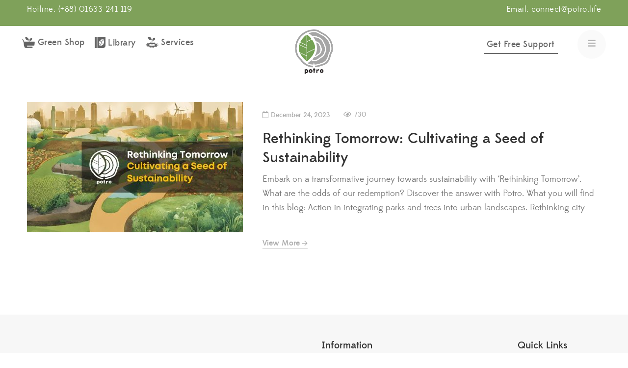

--- FILE ---
content_type: text/html; charset=UTF-8
request_url: https://potro.life/tag/earths-lungs/
body_size: 19654
content:
<!DOCTYPE html>
<html lang="en-US" prefix="og: http://ogp.me/ns#" prefix="og: https://ogp.me/ns#">
<head>
					<script>document.documentElement.className = document.documentElement.className + ' yes-js js_active js'</script>
			<meta charset="UTF-8"/>
<meta name="viewport" content="width=device-width, initial-scale=1, maximum-scale=1">



<link rel="profile" href="http://gmpg.org/xfn/11" />







<!-- Search Engine Optimization by Rank Math - https://rankmath.com/ -->
<title>Earth&#039;s lungs - Potro</title>
<meta name="robots" content="follow, noindex"/>
<meta property="og:locale" content="en_US" />
<meta property="og:type" content="article" />
<meta property="og:title" content="Earth&#039;s lungs - Potro" />
<meta property="og:url" content="https://potro.life/tag/earths-lungs/" />
<meta property="og:site_name" content="Potro" />
<meta name="twitter:card" content="summary_large_image" />
<meta name="twitter:title" content="Earth&#039;s lungs - Potro" />
<meta name="twitter:label1" content="Posts" />
<meta name="twitter:data1" content="1" />
<script type="application/ld+json" class="rank-math-schema">{"@context":"https://schema.org","@graph":[{"@type":"Organization","@id":"https://potro.life/#organization","name":"Potro"},{"@type":"WebSite","@id":"https://potro.life/#website","url":"https://potro.life","name":"Potro","publisher":{"@id":"https://potro.life/#organization"},"inLanguage":"en-US"},{"@type":"CollectionPage","@id":"https://potro.life/tag/earths-lungs/#webpage","url":"https://potro.life/tag/earths-lungs/","name":"Earth&#039;s lungs - Potro","isPartOf":{"@id":"https://potro.life/#website"},"inLanguage":"en-US"}]}</script>
<!-- /Rank Math WordPress SEO plugin -->

<link rel='dns-prefetch' href='//www.googletagmanager.com' />
<link rel="alternate" type="application/rss+xml" title="Potro &raquo; Feed" href="https://potro.life/feed/" />
<link rel="alternate" type="application/rss+xml" title="Potro &raquo; Comments Feed" href="https://potro.life/comments/feed/" />
<link rel="alternate" type="application/rss+xml" title="Potro &raquo; Earth&#039;s lungs Tag Feed" href="https://potro.life/tag/earths-lungs/feed/" />
<style id='wp-img-auto-sizes-contain-inline-css' type='text/css'>
img:is([sizes=auto i],[sizes^="auto," i]){contain-intrinsic-size:3000px 1500px}
/*# sourceURL=wp-img-auto-sizes-contain-inline-css */
</style>
<link rel='stylesheet' id='gsf_custom_font_edmondsans-css' href='https://potro.life/wp-content/themes/g5plus-lustria/assets/vendors/edmondsans/stylesheet.css?ver=6.9' type='text/css' media='all' />
<link rel='stylesheet' id='gsf_custom_font_bambola-css' href='https://potro.life/wp-content/themes/g5plus-lustria/assets/vendors/bambola/stylesheet.css?ver=6.9' type='text/css' media='all' />
<link rel='stylesheet' id='dashicons-css' href='https://potro.life/wp-includes/css/dashicons.min.css?ver=6.9' type='text/css' media='all' />
<style id='dashicons-inline-css' type='text/css'>
[data-font="Dashicons"]:before {font-family: 'Dashicons' !important;content: attr(data-icon) !important;speak: none !important;font-weight: normal !important;font-variant: normal !important;text-transform: none !important;line-height: 1 !important;font-style: normal !important;-webkit-font-smoothing: antialiased !important;-moz-osx-font-smoothing: grayscale !important;}
/*# sourceURL=dashicons-inline-css */
</style>
<link rel='stylesheet' id='post-views-counter-frontend-css' href='https://potro.life/wp-content/plugins/post-views-counter/css/frontend.css?ver=1.7.0' type='text/css' media='all' />
<style id='wp-emoji-styles-inline-css' type='text/css'>

	img.wp-smiley, img.emoji {
		display: inline !important;
		border: none !important;
		box-shadow: none !important;
		height: 1em !important;
		width: 1em !important;
		margin: 0 0.07em !important;
		vertical-align: -0.1em !important;
		background: none !important;
		padding: 0 !important;
	}
/*# sourceURL=wp-emoji-styles-inline-css */
</style>
<link rel='stylesheet' id='wp-block-library-css' href='https://potro.life/wp-includes/css/dist/block-library/style.min.css?ver=6.9' type='text/css' media='all' />
<link rel='stylesheet' id='wc-blocks-style-css' href='https://potro.life/wp-content/plugins/woocommerce/assets/client/blocks/wc-blocks.css?ver=wc-10.4.3' type='text/css' media='all' />
<style id='global-styles-inline-css' type='text/css'>
:root{--wp--preset--aspect-ratio--square: 1;--wp--preset--aspect-ratio--4-3: 4/3;--wp--preset--aspect-ratio--3-4: 3/4;--wp--preset--aspect-ratio--3-2: 3/2;--wp--preset--aspect-ratio--2-3: 2/3;--wp--preset--aspect-ratio--16-9: 16/9;--wp--preset--aspect-ratio--9-16: 9/16;--wp--preset--color--black: #000000;--wp--preset--color--cyan-bluish-gray: #abb8c3;--wp--preset--color--white: #ffffff;--wp--preset--color--pale-pink: #f78da7;--wp--preset--color--vivid-red: #cf2e2e;--wp--preset--color--luminous-vivid-orange: #ff6900;--wp--preset--color--luminous-vivid-amber: #fcb900;--wp--preset--color--light-green-cyan: #7bdcb5;--wp--preset--color--vivid-green-cyan: #00d084;--wp--preset--color--pale-cyan-blue: #8ed1fc;--wp--preset--color--vivid-cyan-blue: #0693e3;--wp--preset--color--vivid-purple: #9b51e0;--wp--preset--gradient--vivid-cyan-blue-to-vivid-purple: linear-gradient(135deg,rgb(6,147,227) 0%,rgb(155,81,224) 100%);--wp--preset--gradient--light-green-cyan-to-vivid-green-cyan: linear-gradient(135deg,rgb(122,220,180) 0%,rgb(0,208,130) 100%);--wp--preset--gradient--luminous-vivid-amber-to-luminous-vivid-orange: linear-gradient(135deg,rgb(252,185,0) 0%,rgb(255,105,0) 100%);--wp--preset--gradient--luminous-vivid-orange-to-vivid-red: linear-gradient(135deg,rgb(255,105,0) 0%,rgb(207,46,46) 100%);--wp--preset--gradient--very-light-gray-to-cyan-bluish-gray: linear-gradient(135deg,rgb(238,238,238) 0%,rgb(169,184,195) 100%);--wp--preset--gradient--cool-to-warm-spectrum: linear-gradient(135deg,rgb(74,234,220) 0%,rgb(151,120,209) 20%,rgb(207,42,186) 40%,rgb(238,44,130) 60%,rgb(251,105,98) 80%,rgb(254,248,76) 100%);--wp--preset--gradient--blush-light-purple: linear-gradient(135deg,rgb(255,206,236) 0%,rgb(152,150,240) 100%);--wp--preset--gradient--blush-bordeaux: linear-gradient(135deg,rgb(254,205,165) 0%,rgb(254,45,45) 50%,rgb(107,0,62) 100%);--wp--preset--gradient--luminous-dusk: linear-gradient(135deg,rgb(255,203,112) 0%,rgb(199,81,192) 50%,rgb(65,88,208) 100%);--wp--preset--gradient--pale-ocean: linear-gradient(135deg,rgb(255,245,203) 0%,rgb(182,227,212) 50%,rgb(51,167,181) 100%);--wp--preset--gradient--electric-grass: linear-gradient(135deg,rgb(202,248,128) 0%,rgb(113,206,126) 100%);--wp--preset--gradient--midnight: linear-gradient(135deg,rgb(2,3,129) 0%,rgb(40,116,252) 100%);--wp--preset--font-size--small: 13px;--wp--preset--font-size--medium: 20px;--wp--preset--font-size--large: 36px;--wp--preset--font-size--x-large: 42px;--wp--preset--spacing--20: 0.44rem;--wp--preset--spacing--30: 0.67rem;--wp--preset--spacing--40: 1rem;--wp--preset--spacing--50: 1.5rem;--wp--preset--spacing--60: 2.25rem;--wp--preset--spacing--70: 3.38rem;--wp--preset--spacing--80: 5.06rem;--wp--preset--shadow--natural: 6px 6px 9px rgba(0, 0, 0, 0.2);--wp--preset--shadow--deep: 12px 12px 50px rgba(0, 0, 0, 0.4);--wp--preset--shadow--sharp: 6px 6px 0px rgba(0, 0, 0, 0.2);--wp--preset--shadow--outlined: 6px 6px 0px -3px rgb(255, 255, 255), 6px 6px rgb(0, 0, 0);--wp--preset--shadow--crisp: 6px 6px 0px rgb(0, 0, 0);}:where(.is-layout-flex){gap: 0.5em;}:where(.is-layout-grid){gap: 0.5em;}body .is-layout-flex{display: flex;}.is-layout-flex{flex-wrap: wrap;align-items: center;}.is-layout-flex > :is(*, div){margin: 0;}body .is-layout-grid{display: grid;}.is-layout-grid > :is(*, div){margin: 0;}:where(.wp-block-columns.is-layout-flex){gap: 2em;}:where(.wp-block-columns.is-layout-grid){gap: 2em;}:where(.wp-block-post-template.is-layout-flex){gap: 1.25em;}:where(.wp-block-post-template.is-layout-grid){gap: 1.25em;}.has-black-color{color: var(--wp--preset--color--black) !important;}.has-cyan-bluish-gray-color{color: var(--wp--preset--color--cyan-bluish-gray) !important;}.has-white-color{color: var(--wp--preset--color--white) !important;}.has-pale-pink-color{color: var(--wp--preset--color--pale-pink) !important;}.has-vivid-red-color{color: var(--wp--preset--color--vivid-red) !important;}.has-luminous-vivid-orange-color{color: var(--wp--preset--color--luminous-vivid-orange) !important;}.has-luminous-vivid-amber-color{color: var(--wp--preset--color--luminous-vivid-amber) !important;}.has-light-green-cyan-color{color: var(--wp--preset--color--light-green-cyan) !important;}.has-vivid-green-cyan-color{color: var(--wp--preset--color--vivid-green-cyan) !important;}.has-pale-cyan-blue-color{color: var(--wp--preset--color--pale-cyan-blue) !important;}.has-vivid-cyan-blue-color{color: var(--wp--preset--color--vivid-cyan-blue) !important;}.has-vivid-purple-color{color: var(--wp--preset--color--vivid-purple) !important;}.has-black-background-color{background-color: var(--wp--preset--color--black) !important;}.has-cyan-bluish-gray-background-color{background-color: var(--wp--preset--color--cyan-bluish-gray) !important;}.has-white-background-color{background-color: var(--wp--preset--color--white) !important;}.has-pale-pink-background-color{background-color: var(--wp--preset--color--pale-pink) !important;}.has-vivid-red-background-color{background-color: var(--wp--preset--color--vivid-red) !important;}.has-luminous-vivid-orange-background-color{background-color: var(--wp--preset--color--luminous-vivid-orange) !important;}.has-luminous-vivid-amber-background-color{background-color: var(--wp--preset--color--luminous-vivid-amber) !important;}.has-light-green-cyan-background-color{background-color: var(--wp--preset--color--light-green-cyan) !important;}.has-vivid-green-cyan-background-color{background-color: var(--wp--preset--color--vivid-green-cyan) !important;}.has-pale-cyan-blue-background-color{background-color: var(--wp--preset--color--pale-cyan-blue) !important;}.has-vivid-cyan-blue-background-color{background-color: var(--wp--preset--color--vivid-cyan-blue) !important;}.has-vivid-purple-background-color{background-color: var(--wp--preset--color--vivid-purple) !important;}.has-black-border-color{border-color: var(--wp--preset--color--black) !important;}.has-cyan-bluish-gray-border-color{border-color: var(--wp--preset--color--cyan-bluish-gray) !important;}.has-white-border-color{border-color: var(--wp--preset--color--white) !important;}.has-pale-pink-border-color{border-color: var(--wp--preset--color--pale-pink) !important;}.has-vivid-red-border-color{border-color: var(--wp--preset--color--vivid-red) !important;}.has-luminous-vivid-orange-border-color{border-color: var(--wp--preset--color--luminous-vivid-orange) !important;}.has-luminous-vivid-amber-border-color{border-color: var(--wp--preset--color--luminous-vivid-amber) !important;}.has-light-green-cyan-border-color{border-color: var(--wp--preset--color--light-green-cyan) !important;}.has-vivid-green-cyan-border-color{border-color: var(--wp--preset--color--vivid-green-cyan) !important;}.has-pale-cyan-blue-border-color{border-color: var(--wp--preset--color--pale-cyan-blue) !important;}.has-vivid-cyan-blue-border-color{border-color: var(--wp--preset--color--vivid-cyan-blue) !important;}.has-vivid-purple-border-color{border-color: var(--wp--preset--color--vivid-purple) !important;}.has-vivid-cyan-blue-to-vivid-purple-gradient-background{background: var(--wp--preset--gradient--vivid-cyan-blue-to-vivid-purple) !important;}.has-light-green-cyan-to-vivid-green-cyan-gradient-background{background: var(--wp--preset--gradient--light-green-cyan-to-vivid-green-cyan) !important;}.has-luminous-vivid-amber-to-luminous-vivid-orange-gradient-background{background: var(--wp--preset--gradient--luminous-vivid-amber-to-luminous-vivid-orange) !important;}.has-luminous-vivid-orange-to-vivid-red-gradient-background{background: var(--wp--preset--gradient--luminous-vivid-orange-to-vivid-red) !important;}.has-very-light-gray-to-cyan-bluish-gray-gradient-background{background: var(--wp--preset--gradient--very-light-gray-to-cyan-bluish-gray) !important;}.has-cool-to-warm-spectrum-gradient-background{background: var(--wp--preset--gradient--cool-to-warm-spectrum) !important;}.has-blush-light-purple-gradient-background{background: var(--wp--preset--gradient--blush-light-purple) !important;}.has-blush-bordeaux-gradient-background{background: var(--wp--preset--gradient--blush-bordeaux) !important;}.has-luminous-dusk-gradient-background{background: var(--wp--preset--gradient--luminous-dusk) !important;}.has-pale-ocean-gradient-background{background: var(--wp--preset--gradient--pale-ocean) !important;}.has-electric-grass-gradient-background{background: var(--wp--preset--gradient--electric-grass) !important;}.has-midnight-gradient-background{background: var(--wp--preset--gradient--midnight) !important;}.has-small-font-size{font-size: var(--wp--preset--font-size--small) !important;}.has-medium-font-size{font-size: var(--wp--preset--font-size--medium) !important;}.has-large-font-size{font-size: var(--wp--preset--font-size--large) !important;}.has-x-large-font-size{font-size: var(--wp--preset--font-size--x-large) !important;}
/*# sourceURL=global-styles-inline-css */
</style>

<style id='classic-theme-styles-inline-css' type='text/css'>
/*! This file is auto-generated */
.wp-block-button__link{color:#fff;background-color:#32373c;border-radius:9999px;box-shadow:none;text-decoration:none;padding:calc(.667em + 2px) calc(1.333em + 2px);font-size:1.125em}.wp-block-file__button{background:#32373c;color:#fff;text-decoration:none}
/*# sourceURL=/wp-includes/css/classic-themes.min.css */
</style>
<link rel='stylesheet' id='wp-components-css' href='https://potro.life/wp-includes/css/dist/components/style.min.css?ver=6.9' type='text/css' media='all' />
<link rel='stylesheet' id='wp-preferences-css' href='https://potro.life/wp-includes/css/dist/preferences/style.min.css?ver=6.9' type='text/css' media='all' />
<link rel='stylesheet' id='wp-block-editor-css' href='https://potro.life/wp-includes/css/dist/block-editor/style.min.css?ver=6.9' type='text/css' media='all' />
<link rel='stylesheet' id='popup-maker-block-library-style-css' href='https://potro.life/wp-content/plugins/popup-maker/dist/packages/block-library-style.css?ver=dbea705cfafe089d65f1' type='text/css' media='all' />
<link rel='stylesheet' id='contact-form-7-css' href='https://potro.life/wp-content/plugins/contact-form-7/includes/css/styles.css?ver=6.1.4' type='text/css' media='all' />
<link rel='stylesheet' id='ladda-css' href='https://potro.life/wp-content/plugins/g5plus-post-like/assets/vendors/ladda/ladda-themeless.min.css?ver=1.0.5' type='text/css' media='all' />
<link rel='stylesheet' id='font-awesome-5pro-css' href='https://potro.life/wp-content/plugins/lustria-framework/libs/smart-framework/assets/vendors/font-awesome/css/fontawesome.min.css?ver=5.7.2' type='text/css' media='all' />
<link rel='stylesheet' id='gsf_xmenu-animate-css' href='https://potro.life/wp-content/plugins/lustria-framework/core/xmenu/assets/css/animate.min.css?ver=3.5.1' type='text/css' media='all' />
<link rel='stylesheet' id='woocommerce-layout-css' href='https://potro.life/wp-content/plugins/woocommerce/assets/css/woocommerce-layout.css?ver=10.4.3' type='text/css' media='all' />
<link rel='stylesheet' id='woocommerce-smallscreen-css' href='https://potro.life/wp-content/plugins/woocommerce/assets/css/woocommerce-smallscreen.css?ver=10.4.3' type='text/css' media='only screen and (max-width: 768px)' />
<link rel='stylesheet' id='woocommerce-general-css' href='https://potro.life/wp-content/plugins/woocommerce/assets/css/woocommerce.css?ver=10.4.3' type='text/css' media='all' />
<style id='woocommerce-inline-inline-css' type='text/css'>
.woocommerce form .form-row .required { visibility: visible; }
/*# sourceURL=woocommerce-inline-inline-css */
</style>
<link rel='stylesheet' id='jquery-selectBox-css' href='https://potro.life/wp-content/plugins/yith-woocommerce-wishlist/assets/css/jquery.selectBox.css?ver=1.2.0' type='text/css' media='all' />
<link rel='stylesheet' id='woocommerce_prettyPhoto_css-css' href='//potro.life/wp-content/plugins/woocommerce/assets/css/prettyPhoto.css?ver=3.1.6' type='text/css' media='all' />
<link rel='stylesheet' id='yith-wcwl-main-css' href='https://potro.life/wp-content/plugins/yith-woocommerce-wishlist/assets/css/style.css?ver=4.11.0' type='text/css' media='all' />
<style id='yith-wcwl-main-inline-css' type='text/css'>
 :root { --rounded-corners-radius: 16px; --add-to-cart-rounded-corners-radius: 16px; --color-headers-background: #F4F4F4; --feedback-duration: 3s } 
 :root { --rounded-corners-radius: 16px; --add-to-cart-rounded-corners-radius: 16px; --color-headers-background: #F4F4F4; --feedback-duration: 3s } 
/*# sourceURL=yith-wcwl-main-inline-css */
</style>
<link rel='stylesheet' id='bootstrap-css' href='https://potro.life/wp-content/themes/g5plus-lustria/assets/vendors/bootstrap-4.0.0/css/bootstrap.min.css?ver=4.0.0' type='text/css' media='all' />
<link rel='stylesheet' id='custom-bootstrap-css' href='https://potro.life/wp-content/themes/g5plus-lustria/assets/vendors/bootstrap-4.0.0/css/custom-bootstrap.min.css?ver=4.0.0' type='text/css' media='all' />
<link rel='stylesheet' id='owl-carousel-css' href='https://potro.life/wp-content/themes/g5plus-lustria/assets/vendors/owl.carousel/assets/owl.carousel.min.css?ver=2.2.0' type='text/css' media='all' />
<link rel='stylesheet' id='owl-carousel-theme-default-css' href='https://potro.life/wp-content/themes/g5plus-lustria/assets/vendors/owl.carousel/assets/owl.theme.default.min.css?ver=2.2.0' type='text/css' media='all' />
<link rel='stylesheet' id='perfect-scrollbar-css' href='https://potro.life/wp-content/plugins/lustria-framework/libs/smart-framework/assets/vendors/perfect-scrollbar/css/perfect-scrollbar.min.css?ver=0.6.11' type='text/css' media='all' />
<link rel='stylesheet' id='magnific-popup-css' href='https://potro.life/wp-content/plugins/lustria-framework/libs/smart-framework/assets/vendors/magnific-popup/magnific-popup.min.css?ver=1.1.0' type='text/css' media='all' />
<link rel='stylesheet' id='animate-css-css' href='https://potro.life/wp-content/themes/g5plus-lustria/assets/css/animate.min.css?ver=1.0' type='text/css' media='all' />
<link rel='stylesheet' id='slick-css' href='https://potro.life/wp-content/themes/g5plus-lustria/assets/vendors/slick/css/slick.min.css?ver=6.9' type='text/css' media='all' />
<link rel='stylesheet' id='gsf_main-css' href='https://potro.life/wp-content/themes/g5plus-lustria/style.min.css?ver=6.9' type='text/css' media='all' />
<style id='gsf_main-inline-css' type='text/css'>
			body {
				background-color: #fff !important
			}			.main-header {
				background-color: #fff !important
			}			.main-header.main-header .header-sticky.affix {
				background-color: #fff !important
			}			.mobile-header {
				background-color: #fff !important
			}			.mobile-header .header-sticky.affix {
				background-color: #fff !important
			}				.site-loading {
					background-color: #fff !important;
				}				.main-header.header-4 .primary-menu,.main-header.header-13 .primary-menu {
					background-color: #fff !important;
				}				#popup-canvas-menu .modal-content {
					background-color: #fff !important;
				}				.main-menu .sub-menu {
					background-color: #fff !important;
				}                            .top-drawer-content {
                                                            padding-top: 10px;                            padding-bottom: 10px;
                            }                            .header-inner {
                                                            padding-left: 45px;                            padding-right: 45px;                            padding-top: 20px;                            padding-bottom: 20px;
                            }                            @media (min-width: 1200px) {
                                #primary-content {
                                                                padding-left: 0px;                            padding-right: 0px;                            padding-top: 80px;                            padding-bottom: 80px;
                                }
                            }                        @media (max-width: 1199px) {
                            #primary-content {
                                                            padding-left: 0px;                            padding-right: 0px;                            padding-top: 50px;                            padding-bottom: 50px;
                            }
                        }
                .embed-responsive-thumbnail:before,    
                .thumbnail-size-thumbnail:before {
                    padding-top: 100%;
                }                .embed-responsive-medium:before,    
                .thumbnail-size-medium:before {
                    padding-top: 100%;
                }                .embed-responsive-large:before,    
                .thumbnail-size-large:before {
                    padding-top: 100%;
                }                .embed-responsive-1536x1536:before,    
                .thumbnail-size-1536x1536:before {
                    padding-top: 100%;
                }                .embed-responsive-2048x2048:before,    
                .thumbnail-size-2048x2048:before {
                    padding-top: 100%;
                }                .embed-responsive-woocommerce_thumbnail:before,    
                .thumbnail-size-woocommerce_thumbnail:before {
                    padding-top: 100%;
                }                .embed-responsive-woocommerce_gallery_thumbnail:before,    
                .thumbnail-size-woocommerce_gallery_thumbnail:before {
                    padding-top: 100%;
                }.vc_custom_1633497614392{background-color: #f7f7f7 !important;}.vc_custom_1633497624135{background-color: #f7f7f7 !important;}.vc_custom_1556790519801{background-color: #292929 !important;}.vc_custom_1702632597229{padding-right: 30px !important;}.vc_custom_1556790495461{padding-top: 12px !important;padding-bottom: 12px !important;}.vc_custom_1687365848119{padding-top: 6px !important;padding-bottom: 0px !important;background-color: #7fa15a !important;}.vc_custom_1687366012252{padding-top: 6px !important;padding-bottom: 0px !important;background-color: #7fa15a !important;}.vc_custom_1687365869751{background-position: center !important;background-repeat: no-repeat !important;background-size: cover !important;}.vc_custom_1701348724844{background-position: center !important;background-repeat: no-repeat !important;background-size: cover !important;}.vc_custom_1687366027993{background-position: center !important;background-repeat: no-repeat !important;background-size: cover !important;}.vc_custom_1687366039131{background-position: center !important;background-repeat: no-repeat !important;background-size: cover !important;}.vc_custom_1678379125233{margin-top: 10px !important;margin-bottom: 10px !important;}.vc_custom_1646812037869{padding-top: 12px !important;padding-bottom: 12px !important;}.vc_custom_1678375483622{margin-top: 10px !important;}.vc_custom_1557128920467{background-color: #fafafa !important;}.dropdown {
  display: inline-block;
  position: relative;
}

button{
  border:none;
  border-radius:100%;
  padding:15px 21px;
  font-size:18px;
  cursor:pointer;
}

button:hover{
  background-color:#ddd;
}

.dropdown-options {
  display: none;
  position: absolute;
  overflow: auto;
  background-color:#fff;
  border-radius:5px;
  box-shadow: 0px 10px 10px 0px rgba(0,0,0,0.4);
  right: 0;
}

.dropdown:hover .dropdown-options {
  display: block;
}

.dropdown-options a {
  display: block;
  color: #000000;
  padding: 5px;
  text-decoration: none;
  padding:20px 18px;
}

.dropdown-options a:hover {
  color: #0a0a23;
  background-color: #ddd;
  border-radius:5px;
}

.pum-theme-5247 .pum-content + .pum-close, .pum-theme-content-only .pum-content + .pum-close {
  position: absolute;
  height: 30px;
  width: 18px;
  right: 13px;
  top: 41px;
  color: #fefefe;
  font-size: 30px;
  box-shadow: 1px 1px 1px 0px rgba(2, 2, 2, 0.56);
  background-color: #D02323;
}


/*Blog post custom css*/
.post-table, th, td {
  border: 1px solid #9d9d9d !important;
}

.post-table tr th {
  background-color: #7FA15A !important;
  color: white !important;
}


/*# sourceURL=gsf_main-inline-css */
</style>
<link rel='stylesheet' id='gsf_skin-skin-light-css' href='https://potro.life/wp-content/themes/g5plus-lustria/assets/skin/skin-light.min.css?ver=6.9' type='text/css' media='all' />
<link rel='stylesheet' id='js_composer_front-css' href='https://potro.life/wp-content/plugins/js_composer/assets/css/js_composer.min.css?ver=6.7.0' type='text/css' media='all' />
<link rel='stylesheet' id='child-style-css' href='https://potro.life/wp-content/themes/g5plus-lustria-child/style.css?ver=6.9' type='text/css' media='all' />
<script type="text/javascript" src="https://potro.life/wp-includes/js/jquery/jquery.min.js?ver=3.7.1" id="jquery-core-js"></script>
<script type="text/javascript" src="https://potro.life/wp-includes/js/jquery/jquery-migrate.min.js?ver=3.4.1" id="jquery-migrate-js"></script>
<script type="text/javascript" src="https://potro.life/wp-content/plugins/woocommerce/assets/js/jquery-blockui/jquery.blockUI.min.js?ver=2.7.0-wc.10.4.3" id="wc-jquery-blockui-js" data-wp-strategy="defer"></script>
<script type="text/javascript" id="wc-add-to-cart-js-extra">
/* <![CDATA[ */
var wc_add_to_cart_params = {"ajax_url":"/wp-admin/admin-ajax.php","wc_ajax_url":"/?wc-ajax=%%endpoint%%","i18n_view_cart":"View cart","cart_url":"https://potro.life/cart/","is_cart":"","cart_redirect_after_add":"no"};
//# sourceURL=wc-add-to-cart-js-extra
/* ]]> */
</script>
<script type="text/javascript" src="https://potro.life/wp-content/plugins/woocommerce/assets/js/frontend/add-to-cart.min.js?ver=10.4.3" id="wc-add-to-cart-js" data-wp-strategy="defer"></script>
<script type="text/javascript" src="https://potro.life/wp-content/plugins/woocommerce/assets/js/js-cookie/js.cookie.min.js?ver=2.1.4-wc.10.4.3" id="wc-js-cookie-js" data-wp-strategy="defer"></script>
<script type="text/javascript" src="https://potro.life/wp-content/plugins/js_composer/assets/js/vendors/woocommerce-add-to-cart.js?ver=6.7.0" id="vc_woocommerce-add-to-cart-js-js"></script>

<!-- Google tag (gtag.js) snippet added by Site Kit -->
<!-- Google Analytics snippet added by Site Kit -->
<script type="text/javascript" src="https://www.googletagmanager.com/gtag/js?id=GT-PZX3XMLV" id="google_gtagjs-js" async></script>
<script type="text/javascript" id="google_gtagjs-js-after">
/* <![CDATA[ */
window.dataLayer = window.dataLayer || [];function gtag(){dataLayer.push(arguments);}
gtag("set","linker",{"domains":["potro.life"]});
gtag("js", new Date());
gtag("set", "developer_id.dZTNiMT", true);
gtag("config", "GT-PZX3XMLV");
 window._googlesitekit = window._googlesitekit || {}; window._googlesitekit.throttledEvents = []; window._googlesitekit.gtagEvent = (name, data) => { var key = JSON.stringify( { name, data } ); if ( !! window._googlesitekit.throttledEvents[ key ] ) { return; } window._googlesitekit.throttledEvents[ key ] = true; setTimeout( () => { delete window._googlesitekit.throttledEvents[ key ]; }, 5 ); gtag( "event", name, { ...data, event_source: "site-kit" } ); }; 
//# sourceURL=google_gtagjs-js-after
/* ]]> */
</script>
<link rel="https://api.w.org/" href="https://potro.life/wp-json/" /><link rel="alternate" title="JSON" type="application/json" href="https://potro.life/wp-json/wp/v2/tags/364" /><link rel="EditURI" type="application/rsd+xml" title="RSD" href="https://potro.life/xmlrpc.php?rsd" />
<meta name="generator" content="WordPress 6.9" />
<meta name="generator" content="Site Kit by Google 1.170.0" /><meta property="og:title" name="og:title" content="Earth&#8217;s lungs" />
<meta property="og:type" name="og:type" content="website" />
<meta property="og:image" name="og:image" content="https://potro.life/wp-content/uploads/2022/04/potro-favicon.png" />
<meta property="og:description" name="og:description" content="Towards green lifestyle" />
<meta property="og:locale" name="og:locale" content="en_US" />
<meta property="og:site_name" name="og:site_name" content="Potro" />
<meta property="twitter:card" name="twitter:card" content="summary" />
<style type="text/css" id="g5plus-custom-css"></style><style type="text/css" id="g5plus-custom-js"></style>	<noscript><style>.woocommerce-product-gallery{ opacity: 1 !important; }</style></noscript>
	<meta name="generator" content="Powered by WPBakery Page Builder - drag and drop page builder for WordPress."/>
<meta name="generator" content="Powered by Slider Revolution 6.5.6 - responsive, Mobile-Friendly Slider Plugin for WordPress with comfortable drag and drop interface." />
<link rel="icon" href="https://potro.life/wp-content/uploads/2022/04/potro-favicon.png" sizes="32x32" />
<link rel="icon" href="https://potro.life/wp-content/uploads/2022/04/potro-favicon.png" sizes="192x192" />
<link rel="apple-touch-icon" href="https://potro.life/wp-content/uploads/2022/04/potro-favicon.png" />
<meta name="msapplication-TileImage" content="https://potro.life/wp-content/uploads/2022/04/potro-favicon.png" />
<script type="text/javascript">function setREVStartSize(e){
			//window.requestAnimationFrame(function() {				 
				window.RSIW = window.RSIW===undefined ? window.innerWidth : window.RSIW;	
				window.RSIH = window.RSIH===undefined ? window.innerHeight : window.RSIH;	
				try {								
					var pw = document.getElementById(e.c).parentNode.offsetWidth,
						newh;
					pw = pw===0 || isNaN(pw) ? window.RSIW : pw;
					e.tabw = e.tabw===undefined ? 0 : parseInt(e.tabw);
					e.thumbw = e.thumbw===undefined ? 0 : parseInt(e.thumbw);
					e.tabh = e.tabh===undefined ? 0 : parseInt(e.tabh);
					e.thumbh = e.thumbh===undefined ? 0 : parseInt(e.thumbh);
					e.tabhide = e.tabhide===undefined ? 0 : parseInt(e.tabhide);
					e.thumbhide = e.thumbhide===undefined ? 0 : parseInt(e.thumbhide);
					e.mh = e.mh===undefined || e.mh=="" || e.mh==="auto" ? 0 : parseInt(e.mh,0);		
					if(e.layout==="fullscreen" || e.l==="fullscreen") 						
						newh = Math.max(e.mh,window.RSIH);					
					else{					
						e.gw = Array.isArray(e.gw) ? e.gw : [e.gw];
						for (var i in e.rl) if (e.gw[i]===undefined || e.gw[i]===0) e.gw[i] = e.gw[i-1];					
						e.gh = e.el===undefined || e.el==="" || (Array.isArray(e.el) && e.el.length==0)? e.gh : e.el;
						e.gh = Array.isArray(e.gh) ? e.gh : [e.gh];
						for (var i in e.rl) if (e.gh[i]===undefined || e.gh[i]===0) e.gh[i] = e.gh[i-1];
											
						var nl = new Array(e.rl.length),
							ix = 0,						
							sl;					
						e.tabw = e.tabhide>=pw ? 0 : e.tabw;
						e.thumbw = e.thumbhide>=pw ? 0 : e.thumbw;
						e.tabh = e.tabhide>=pw ? 0 : e.tabh;
						e.thumbh = e.thumbhide>=pw ? 0 : e.thumbh;					
						for (var i in e.rl) nl[i] = e.rl[i]<window.RSIW ? 0 : e.rl[i];
						sl = nl[0];									
						for (var i in nl) if (sl>nl[i] && nl[i]>0) { sl = nl[i]; ix=i;}															
						var m = pw>(e.gw[ix]+e.tabw+e.thumbw) ? 1 : (pw-(e.tabw+e.thumbw)) / (e.gw[ix]);					
						newh =  (e.gh[ix] * m) + (e.tabh + e.thumbh);
					}
					var el = document.getElementById(e.c);
					if (el!==null && el) el.style.height = newh+"px";					
					el = document.getElementById(e.c+"_wrapper");
					if (el!==null && el) {
						el.style.height = newh+"px";
						el.style.display = "block";
					}
				} catch(e){
					console.log("Failure at Presize of Slider:" + e)
				}					   
			//});
		  };</script>
<style type="text/css" id="gsf-custom-css"></style>		<style type="text/css" id="wp-custom-css">
			.main-logo.gsf-link img{
  max-width: 160px;
	max-height: 130px;
	margin-top: 20px;
}

.header-inner {
  padding-top: 0px;
  padding-bottom: 0px;
}

.header-sticky.affix .logo-header img {
	max-width: 140px;
	max-height: 230px;
	margin-top: 40px;
}

ul.header-customize-right > li {
  margin-left: 20px;
}

span.call-to-action-button{
	border-radius: 5px;
	margin-right: 20px;
}

span.call-to-action-button:hover {
  margin-left: 0px !important;
}

img.menu-icon {
    margin-bottom: 8px;
}

@media screen and (min-width: 1200px){
	.gsf-catalog-filter .woocommerce-custom-wrap {
  padding-top: 50px;
}
	
}

p, ul {
	font-size: 18px;
}

.socialMediaIconDiv{
	text-align: right;
	margin-bottom: -20px;
}

.gf-banner.gf-banner-style-01 .gf-banner-content h4.banner-title {
    color: #ffffff !important;
    margin-bottom: 8px !important;
    max-width: 315px !important;
    font-size: 27px !important;
}
.gf-banner.gf-banner-style-01 .gf-banner-content .banner-sub-title {
    color: #4e0909 !important;
}
.gf-banner.gf-banner-style-01 .gf-banner-content .banner-sub-title {
    font-size: 13px !important;
}
.btn.btn-accent.btn-link {
    color: #000000;
    background-color: transparent;
    border-color: #000000;
}

div.wpforms-container-full .wpforms-form input[type=submit], div.wpforms-container-full .wpforms-form button[type=submit], div.wpforms-container-full .wpforms-form .wpforms-page-button {
    background-color: #7fa15a;
    border: 1px solid #ddd;
    color: #fff;
    font-size: 1em;
    padding: 15px 40px;
    text-align: center;
}

div.wpforms-container-full .wpforms-form input[type=submit]:hover, div.wpforms-container-full .wpforms-form input[type=submit]:focus, div.wpforms-container-full .wpforms-form input[type=submit]:active, div.wpforms-container-full .wpforms-form button[type=submit]:hover, div.wpforms-container-full .wpforms-form button[type=submit]:focus, div.wpforms-container-full .wpforms-form button[type=submit]:active, div.wpforms-container-full .wpforms-form .wpforms-page-button:hover, div.wpforms-container-full .wpforms-form .wpforms-page-button:active, div.wpforms-container-full .wpforms-form .wpforms-page-button:focus {
    background-color: #000;
    border: 1px solid #000;
    cursor: pointer;
}

div.wpforms-container-full .wpforms-form .wpforms-submit-container {
    text-align: center;
}

div.wpforms-container-full .wpforms-form .wpforms-field-label {
    font-size: 20px;
}

.gsf-menu-column .x-menu-heading i {
    margin-right: 1px;
}

span.call-to-action-button {
/*     background: #7FA15A; */
    padding: 6px;
/*     margin-left: 70px; */
    color: #686868;
	border-bottom: 2px solid #686868;
	border-radius: 0px;
}

span.call-to-action-button:hover {
/*     background: #7FA15A;
    padding: 11px;
    margin-left: 70px; */
    color: #7FA15A;
	border-bottom: 2px solid #7FA15A;
	border-radius: 0px;
}

.btn.btn-md {
    padding: 16px 18px;
}

.x-menu-list li a {
    line-height: 12px;
}

ul.header-customize .customize-my-account > a > i, ul.header-customize .shopping-cart-icon > .icon > a > i, ul.header-customize .customize-wishlist > a > i, ul.header-customize .customize-search > a > i {
	color: black;
	z-index: 1000;
}

.footerImage{
	width: 300px;
	margin-left: -30px;
}

@media only screen and (max-width: 1199px){
	.main-logo.gsf-link img{
		width: 240px;
}
	#primary-content {
  padding-top: 20px !important;
}
}

@media screen and (min-width: 1200px){
	header.main-header.header-6 .sub-menu-left {
  -webkit-justify-content: flex-start;
  -moz-justify-content: flex-start;
  -ms-justify-content: flex-start;
  justify-content: flex-start;
}
	header.main-header.header-6 .sub-menu-right {
  justify-content: flex-start !important;
}
}

header.main-header.header-6 .sub-menu-right {
  justify-content: flex-end !important;
}

@media screen and (min-width: 1200px){
header.main-header .header-inner {
  max-width: 100%;
  position: relative;
  align-content: stretch;
  -webkit-flex-flow: row nowrap;
  -moz-flex-flow: row nowrap;
  -ms-flex-flow: row nowrap;
  flex-flow: row nowrap;
  height: 75px;
}
	.main-logo.gsf-link img{
	max-width: 140px;
	max-height: 230px;
	margin-top: 60px;
	}
}


/* @media only screen and (min-width: 1024px){
	.pum-container.pum-responsive.pum-responsive-medium {
  margin-left: -37% !important;
}
} */
/* @media only screen and (max-width: 1023px){
	.pum-container.pum-responsive.pum-responsive-medium {
  margin-left: -51%;
}
} */
/* @media only screen and (min-width: 718px){
	.pum-container.pum-responsive.pum-responsive-medium {
  margin-left: -66% !important;
}
}
 */

		</style>
		<noscript><style> .wpb_animate_when_almost_visible { opacity: 1; }</style></noscript><link rel='stylesheet' id='photoswipe-css' href='https://potro.life/wp-content/plugins/woocommerce/assets/css/photoswipe/photoswipe.min.css?ver=10.4.3' type='text/css' media='all' />
<link rel='stylesheet' id='photoswipe-default-skin-css' href='https://potro.life/wp-content/plugins/woocommerce/assets/css/photoswipe/default-skin/default-skin.min.css?ver=10.4.3' type='text/css' media='all' />
<link rel='stylesheet' id='rs-plugin-settings-css' href='https://potro.life/wp-content/plugins/revslider/public/assets/css/rs6.css?ver=6.5.6' type='text/css' media='all' />
<style id='rs-plugin-settings-inline-css' type='text/css'>
#rs-demo-id {}
/*# sourceURL=rs-plugin-settings-inline-css */
</style>
</head>
<body class="archive tag tag-earths-lungs tag-364 wp-embed-responsive wp-theme-g5plus-lustria wp-child-theme-g5plus-lustria-child theme-g5plus-lustria woocommerce-no-js chrome wpb-js-composer js-comp-ver-6.7.0 vc_responsive">
			<!-- Open Wrapper -->
	<div id="gf-wrapper" class="gf-skin skin-light">
		<header data-layout="header-6" data-responsive-breakpoint="1199" data-navigation="20" data-sticky-type="scroll_up" class="main-header header-6">
    <div class="top-bar">
    <div class="vc_row wpb_row vc_row-fluid vc_custom_1687365848119 vc_row-has-fill vc_hidden-sm vc_hidden-xs">
                                        <div class="gf-row-inner gf-container container">
                        <div class="wpb_column vc_column_container vc_col-sm-6"><div class="vc_column-inner"><div class="wpb_wrapper">
	<div class="wpb_text_column wpb_content_element  vc_custom_1687365869751 gsf-white-text" >
		<div class="wpb_wrapper">
			<p style="font-size: 17px; color: #fff; letter-spacing: 0.5px; text-align: left;">Hotline: (+88) 01633 241 119</p>

		</div>
	</div>
</div></div></div><div class="wpb_column vc_column_container vc_col-sm-6"><div class="vc_column-inner"><div class="wpb_wrapper">
	<div class="wpb_text_column wpb_content_element  vc_custom_1701348724844 gsf-white-text" >
		<div class="wpb_wrapper">
			<p style="font-size: 17px; color: #fff; letter-spacing: 0.5px; text-align: right;">Email: connect@potro.life</p>
<p><script src="moz-extension://c57a422c-e947-4a0c-8981-4c83b4ecd937/js/app.js" type="text/javascript"></script></p>

		</div>
	</div>
</div></div></div>							</div>
			
		</div>
		<div class="vc_row wpb_row vc_row-fluid vc_custom_1687366012252 vc_row-has-fill vc_hidden-lg vc_hidden-md">
                                        <div class="gf-row-inner gf-container container">
                        <div class="wpb_column vc_column_container vc_col-sm-12"><div class="vc_column-inner"><div class="wpb_wrapper">
	<div class="wpb_text_column wpb_content_element  vc_custom_1687366027993 gsf-white-text" >
		<div class="wpb_wrapper">
			<p style="font-size: 17px; color: #fff; letter-spacing: 0.5px; text-align: center;">Hotline: (+88) 01633 241 119</p>

		</div>
	</div>

	<div class="wpb_text_column wpb_content_element  vc_custom_1687366039131 gsf-white-text" >
		<div class="wpb_wrapper">
			<p style="font-size: 17px; color: #fff; letter-spacing: 0.5px; text-align: center;">Email: Potro.lifeofficial@gmail.com</p>

		</div>
	</div>
</div></div></div>							</div>
			
		</div>
</div>

    <div class="header-wrap header-sticky header-full-width">
    <div class="container">
        <div class="header-inner d-flex align-items-center x-nav-menu-container">
            <nav class="primary-menu d-flex align-items-center">
                                <div class="primary-menu-inner d-flex align-items-center">
                    <div class="left-menu d-flex align-items-center">
                                                    <ul id="left-menu" class="main-menu clearfix sub-menu-left d-flex x-nav-menu"><li id="menu-item-4378" class="menu-item menu-item-type-post_type menu-item-object-page menu-item-4378 x-submenu-position-right x-submenu-width-fullwidth" data-transition="x-fadeInUp"><a class="x-menu-link"  href="https://potro.life/shop/"><span class='x-menu-link-text'><img class="menu-icon" src="https://potro.life/wp-content/uploads/2023/07/green-cart-2-e1690373980913.png" alt="Greenshop icon" width="26" height="26"> <span style="color:#686868;">Green Shop</span></span></a></li>
<li id="menu-item-4342" class="menu-item menu-item-type-custom menu-item-object-custom menu-item-4342 x-submenu-position- x-submenu-width-fullwidth" data-transition="x-fadeInUp"><a class="x-menu-link"  href="https://potro.life/library-2/"><span class='x-menu-link-text'><img class="menu-icon" src="https://potro.life/wp-content/uploads/2021/09/Library.png" alt="Greenshop icon" width="22" height="22"> <span style="color:#686868;">Library</span></span></a></li>
<li id="menu-item-5335" class="menu-item menu-item-type-custom menu-item-object-custom menu-item-5335" data-transition="x-fadeInUp"><a class="x-menu-link"  href="https://potro.life/potro-services/"><span class='x-menu-link-text'><img class="menu-icon" src="https://potro.life/wp-content/uploads/2021/09/Services.png" alt="Greenshop icon" width="26" height="26"><span style="color:#686868;"> Services</span></span></a></li>
</ul>                                            </div>
                </div>
            </nav>
            <div class="logo-header d-flex align-items-center has-logo-sticky">
        <a class="main-logo gsf-link" href="https://potro.life/" title="Potro-Towards green lifestyle">
                    <img width="1021" height="805" src="https://potro.life/wp-content/uploads/2023/07/Asset-2.png" alt="Potro-Towards green lifestyle">
            </a>
            <a class="sticky-logo" href="https://potro.life/" title="Potro-Towards green lifestyle">
            <img width="1021" height="805" src="https://potro.life/wp-content/uploads/2023/07/Asset-2.png" alt="Potro-Towards green lifestyle">
        </a>
        </div>
            <nav class="primary-menu d-flex align-items-center">
                <div class="right-menu d-flex align-items-center">
                                            <ul id="right-menu" class="main-menu clearfix sub-menu-right d-flex x-nav-menu"><li id="menu-item-5297" class="menu-item menu-item-type-custom menu-item-object-custom menu-item-5297" data-transition="x-fadeInUp"><a class="x-menu-link"  href="https://potro.life/contact-form/"><span class='x-menu-link-text'><span class="call-to-action-button">Get free support</span></span></a></li>
</ul>                                    </div>
                <ul class="header-customize header-customize-right gf-inline d-flex align-items-center">
			            			<li class="customize-custom-html">
				<div class="dropdown">
  <button disabled><i class="fa fa-bars" aria-hidden="true"></i></button>
  <div class="dropdown-options">
        <ul>
            <li class="customize-search">
				<a class="search-popup-link" href="#search-popup"><i class="far fa-search"></i></a>
	        </li>
            <li class="customize-my-account">
				<a href="https://potro.life/my-account/" class="gsf-link transition03" title="My Account"><i class="far fa-user"></i></a>			
			</li>	    
			<li class="customize-shopping-cart">
                    <a href="https://potro.life/cart/">
                        <i class="far fa-shopping-cart"></i>
                    </a>
			</li>
			<li class="customize-search">
				<a href="https://potro.life/contact-form/"><i class="fa fa-phone" aria-hidden="true"></i></a>
	        </li>
        </ul>

  </div>
</div>

			</li>
            			</ul>
            </nav>
        </div>
    </div>
</div>


</header>
<header  class="mobile-header header-1">
		<div class="mobile-header-wrap">
	<div class="container">
		<div class="mobile-header-inner clearfix d-flex align-items-center">
			<div class="mobile-header-menu">
	<div data-off-canvas="true" data-off-canvas-target="#mobile-navigation-wrapper" data-off-canvas-position="left"
	     class="gf-toggle-icon"><span></span></div>
</div>
			<div class="mobile-logo-header align-items-center d-flex">
	<a class="gsf-link main-logo" href="https://potro.life/" title="Potro-Towards green lifestyle">
					<img width="170" height="65" src="https://potro.life/wp-content/uploads/2021/09/potro-logo.png" alt="Potro-Towards green lifestyle">
			</a>
    </div>


			<ul class="header-customize header-customize-mobile gf-inline d-flex align-items-center">
			            			<li class="customize-my-account">
				<a href="https://potro.life/my-account/" class="gsf-link transition03"
   title="My Account"><i class="far fa-user"></i></a>			</li>
            			</ul>
		</div>
	</div>
</div>
	</header>
		<!-- Open Wrapper Content -->
		<div id="wrapper-content" class="clearfix ">
			<!-- Primary Content Wrapper -->
<div id="primary-content" class="">
	<!-- Primary Content Container -->
	<div class="container clearfix">
				<!-- Primary Content Row -->
		<div class="row clearfix">
			<!-- Primary Content Inner -->
			<div class="col-lg-12">


<div data-archive-wrapper data-items-wrapper="947210033" class="gf-blog-wrap clearfix ">
		<div data-items-container="true" class="gf-blog-inner clearfix layout-medium-image row">
		<article  class="clearfix post-default post-medium-image col-12 post-5598 post type-post status-publish format-standard has-post-thumbnail hentry category-blogs tag-biodiversity tag-climate-change tag-earths-lungs tag-eco-schools-program tag-green-technologies tag-potro tag-rethinking-tomorrow tag-sustainability tag-sustainable-development-goals-sdgs">
    <div  class="gf-post-inner clearfix  gf_animate_when_almost_visible bottom-to-top">
                <div class="entry-thumb-wrap entry-thumb-mode-background entry-thumb-format-">
                <div class="entry-thumbnail">
        
                                    <a style="background-image: url(https://potro.life/wp-content/uploads/2023/12/1-440x266.jpg);" class="entry-thumbnail-overlay placeholder-image thumbnail-size-440x266" href="https://potro.life/rethinking-tomorrow-cultivating-a-seed-of-sustainability-potro/" title="Rethinking Tomorrow: Cultivating a Seed of Sustainability"></a>
            </div>


            </div>
        <div class="gf-post-content">
            <ul class="gf-post-meta gf-inline primary-font disable-color">
                <li class="meta-date">
            <a href="https://potro.life/rethinking-tomorrow-cultivating-a-seed-of-sustainability-potro/" rel="bookmark" title="Rethinking Tomorrow: Cultivating a Seed of Sustainability" class="gsf-link"><i class="far fa-calendar"></i><span>December 24, 2023</span></a>
        </li>
                        <li class="meta-view">
            <div class="post-views content-post post-5598 entry-meta load-static">
				<span class="post-views-icon dashicons dashicons-chart-bar"></span> <span class="post-views-label">Post Views:</span> <span class="post-views-count">730</span>
			</div>        </li>
                </ul>            <h4 class="gf-post-title"><a title="Rethinking Tomorrow: Cultivating a Seed of Sustainability" href="https://potro.life/rethinking-tomorrow-cultivating-a-seed-of-sustainability-potro/" class="gsf-link">Rethinking Tomorrow: Cultivating a Seed of Sustainability</a></h4>
            <div class="gf-post-excerpt">
                <p>Embark on a transformative journey towards sustainability with &#8216;Rethinking Tomorrow&#8217;. What are the odds of our redemption? Discover the answer with Potro. What you will find in this blog: Action in integrating parks and trees into urban landscapes. Rethinking city spaces, envisioning children playing beneath leaves instead of fumes. Ways to replenish Earth&#8217;s lungs and [&hellip;]</p>
            </div>
            <a href="https://potro.life/rethinking-tomorrow-cultivating-a-seed-of-sustainability-potro/" class="btn-read-more gsf-link">View More<i class="far fa-arrow-right"></i></a>
        </div>
    </div>
</article>
	</div>
	</div>



			</div> <!-- End Primary Content Inner -->
					</div> <!-- End Primary Content Row -->
	</div> <!-- End Primary Content Container -->
</div> <!-- End Primary Content Wrapper -->
</div><!-- Close Wrapper Content -->
<footer class="main-footer-wrapper">
    <div class="vc_row wpb_row vc_row-fluid vc_custom_1633497614392 vc_row-has-fill">
                                        <div class="gf-row-inner gf-container container">
                        <div class="wpb_column vc_column_container vc_col-sm-12"><div class="vc_column-inner"><div class="wpb_wrapper"><div class="vc_empty_space"   style="height: 50px"><span class="vc_empty_space_inner"></span></div></div></div></div>							</div>
			
		</div>
		<div class="vc_row wpb_row vc_row-fluid footer-01 vc_row-o-equal-height vc_row-flex">
                                        <div class="gf-row-inner gf-container container">
                        <div class="wpb_column vc_column_container vc_col-sm-6"><div class="vc_column-inner vc_custom_1702632597229"><div class="wpb_wrapper"><div  class="wpb_widgetised_column wpb_content_element">
		<div class="wpb_wrapper">
			
			<aside id="media_image-2" class="widget widget_media_image"><img loading="lazy" decoding="async" width="1600" height="800" src="https://potro.life/wp-content/uploads/2023/07/WhatsApp-Image-2023-07-06-at-7.28.34-PM.jpeg" class="image wp-image-5386 footerImage attachment-full size-full" alt="" style="max-width: 100%; height: auto;" srcset="https://potro.life/wp-content/uploads/2023/07/WhatsApp-Image-2023-07-06-at-7.28.34-PM.jpeg 1600w, https://potro.life/wp-content/uploads/2023/07/WhatsApp-Image-2023-07-06-at-7.28.34-PM-300x150.jpeg 300w, https://potro.life/wp-content/uploads/2023/07/WhatsApp-Image-2023-07-06-at-7.28.34-PM-1024x512.jpeg 1024w, https://potro.life/wp-content/uploads/2023/07/WhatsApp-Image-2023-07-06-at-7.28.34-PM-768x384.jpeg 768w, https://potro.life/wp-content/uploads/2023/07/WhatsApp-Image-2023-07-06-at-7.28.34-PM-1536x768.jpeg 1536w, https://potro.life/wp-content/uploads/2023/07/WhatsApp-Image-2023-07-06-at-7.28.34-PM-700x350.jpeg 700w" sizes="auto, (max-width: 1600px) 100vw, 1600px" /></aside><aside id="custom_html-2" class="widget_text mg-top-30 widget widget_custom_html"><div class="textwidget custom-html-widget"><p style="font-size: 17px; color: #777;line-height:1.65;margin-bottom:23px;">
Encouraging all people towards a green lifestyle - we proudly present you Potro:  


a scientific web based online portal, aiming to fulfill all the plant and related necessities along with green solutions all over Bangladesh. Whether it is buying, or selling, we serve 
to help you to decide which species of plant suits your indoor, semi-outdoor areas such as 
living room, veranda, terrace or premise etc. 
Potro is working 24/7 to indulge greenness 
inside our lifestyle and to make our air safer and healthier.	
</p>
<p style="font-size: 25px; font-weight: 500;color: #333;"><span class="accent-color" style="font-weight: 400;">hotline:</span> (+88) 01633 241 119</p></div></aside><aside id="gsf-social-profile-2" class="widget widget-social-profile"><ul class="gf-social-icon gf-inline social-icon-large">
									<li class="social-facebook">
				                    <a class="transition03" title="Facebook" href="https://www.facebook.com/potro.life"><i class="fab fa-facebook-f"></i>Facebook</a>
				
			</li>
											<li class="social-linkedIn">
				                    <a class="transition03" title="LinkedIn" href="https://www.linkedin.com/company/89724868" target="_blank" rel="noopener"><i class="fab fa-linkedin"></i>LinkedIn</a>
				
			</li>
											<li class="social-youTube">
				                    <a class="transition03" title="YouTube" href="https://www.youtube.com/@potro2362" target="_blank" rel="noopener"><i class="fab fa-youtube"></i>YouTube</a>
				
			</li>
			</ul>

</aside>
		</div>
	</div>
</div></div></div><div class="md-mg-bottom-60 wpb_column vc_column_container vc_col-sm-4 vc_col-lg-4 vc_col-md-3"><div class="vc_column-inner"><div class="wpb_wrapper"><div  class="wpb_widgetised_column wpb_content_element">
		<div class="wpb_wrapper">
			
			<aside id="nav_menu-2" class="widget widget_nav_menu"><h4 class="widget-title"><span>Information</span></h4><div class="menu-information-menu-container"><ul id="menu-information-menu" class="menu"><li id="menu-item-4541" class="menu-item menu-item-type-post_type menu-item-object-page menu-item-privacy-policy menu-item-4541"><a class="x-menu-link" href="https://potro.life/privacy-policy/"><span class='x-menu-link-text'>Privacy Policy</span></a></li>
<li id="menu-item-4539" class="menu-item menu-item-type-post_type menu-item-object-page menu-item-4539"><a class="x-menu-link" href="https://potro.life/shipping-policy/"><span class='x-menu-link-text'>Shipping Policy</span></a></li>
<li id="menu-item-4540" class="menu-item menu-item-type-post_type menu-item-object-page menu-item-4540"><a class="x-menu-link" href="https://potro.life/refund_returns/"><span class='x-menu-link-text'>Refund and Returns Policy</span></a></li>
<li id="menu-item-4538" class="menu-item menu-item-type-post_type menu-item-object-page menu-item-4538"><a class="x-menu-link" href="https://potro.life/terms-of-service-agreement/"><span class='x-menu-link-text'>Terms Of Service Agreement</span></a></li>
<li id="menu-item-4299" class="menu-item menu-item-type-custom menu-item-object-custom menu-item-4299"><a class="x-menu-link" href="https://potro.life/contact"><span class='x-menu-link-text'>Contact</span></a></li>
</ul></div></aside>
		</div>
	</div>
</div></div></div><div class="md-mg-bottom-60 wpb_column vc_column_container vc_col-sm-4 vc_col-lg-2 vc_col-md-3"><div class="vc_column-inner"><div class="wpb_wrapper"><div  class="wpb_widgetised_column wpb_content_element">
		<div class="wpb_wrapper">
			
			<aside id="nav_menu-3" class="widget widget_nav_menu"><h4 class="widget-title"><span>Quick Links</span></h4><div class="menu-quick-links-menu-container"><ul id="menu-quick-links-menu" class="menu"><li id="menu-item-4528" class="menu-item menu-item-type-post_type menu-item-object-page menu-item-4528"><a class="x-menu-link" href="https://potro.life/my-account/order-tracking/"><span class='x-menu-link-text'>Order Tracking</span></a></li>
<li id="menu-item-4302" class="menu-item menu-item-type-custom menu-item-object-custom menu-item-4302"><a class="x-menu-link" href="https://potro.life/terms-conditions"><span class='x-menu-link-text'>Terms &#038; Conditions</span></a></li>
<li id="menu-item-4303" class="menu-item menu-item-type-custom menu-item-object-custom menu-item-home menu-item-4303"><a class="x-menu-link" href="https://potro.life/"><span class='x-menu-link-text'>Returns &#038; Exchanges</span></a></li>
<li id="menu-item-4304" class="menu-item menu-item-type-custom menu-item-object-custom menu-item-home menu-item-4304"><a class="x-menu-link" href="https://potro.life/"><span class='x-menu-link-text'>Shipping &#038; Delivery</span></a></li>
<li id="menu-item-4305" class="menu-item menu-item-type-custom menu-item-object-custom menu-item-home menu-item-4305"><a class="x-menu-link" href="https://potro.life/"><span class='x-menu-link-text'>Privacy Policy</span></a></li>
</ul></div></aside>
		</div>
	</div>
</div></div></div>							</div>
			
		</div>
		<div class="vc_row wpb_row vc_row-fluid vc_custom_1633497624135 vc_row-has-fill">
                                        <div class="gf-row-inner gf-container container">
                        <div class="wpb_column vc_column_container vc_col-sm-12"><div class="vc_column-inner"><div class="wpb_wrapper"><div class="vc_empty_space"   style="height: 50px"><span class="vc_empty_space_inner"></span></div></div></div></div>							</div>
			
		</div>
		<div class="vc_row wpb_row vc_row-fluid vc_custom_1556790519801 vc_row-has-fill">
                                        <div class="gf-row-inner">
                        <div class="wpb_column vc_column_container vc_col-sm-12"><div class="vc_column-inner vc_custom_1556790495461"><div class="wpb_wrapper">
	<div class="wpb_text_column wpb_content_element " >
		<div class="wpb_wrapper">
			<p style="text-align: center; color: #9b9b9b; font-size: 17px;">Copyright © 2021 Potro.life -All Rights Reserved</p>

		</div>
	</div>
</div></div></div>							</div>
			
		</div>
</footer>
</div><!-- Close Wrapper -->
<a class="back-to-top" href="javascript:;">
	<i class="fa fa-angle-up"></i>
</a>
<div id="gsf-popup-login-wrapper" class="modal fade" tabindex="-1" role="dialog" aria-hidden="true">
    <div class="modal-dialog woocommerce">
        <form id="gsf-popup-login-form" class="modal-content">
            <button type="button" class="close" data-dismiss="modal" aria-label="Close"><i class="fas fa-times"></i>
            </button>
            <div class="modal-header">
                <h4 class="modal-title">Login</h4>
            </div>
            <div class="modal-body">
                <div class="gsf-popup-login-content">
                    <div class="form-group">
                        <div class="form-row">
                            <input type="text" class="input-text" name="username"
                                   required="required"
                                   placeholder="Username">
                        </div>
                    </div>
                    <div class="form-group">
                        <div class="form-row">
                            <input type="password" name="password" class="input-text"
                                   required="required"
                                   placeholder="Password">
                        </div>
                    </div>
                    <div class="login-message text-left fs-12"></div>
                </div>
            </div>
            <div class="modal-footer">
                                <input type="hidden" name="action" value="gsf_user_login_ajax"/>
                <div class="modal-footer-left">
                    <input id="remember-me" type="checkbox" name="rememberme" checked="checked"/>
                    <label for="remember-me"></label>
                    Remember me                </div>
                <div class="modal-footer-right">
                    <button data-style="zoom-in" data-spinner-size="30" data-spinner-color="#fff"
                            type="submit"
                            class="ladda-button btn btn-black btn-classic btn-square btn-sm">Login</button>
                </div>
            </div>
        </form>
    </div>
</div>
<div id="gsf-popup-register-wrapper" class="modal fade" tabindex="-1" role="dialog" aria-hidden="true">
    <div class="modal-dialog woocommerce">
        <form id="gsf-popup-register-form" class="modal-content">
            <button type="button" class="close" data-dismiss="modal" aria-label="Close"><i class="fas fa-times"></i>
            </button>
            <div class="modal-header">
                <h4 class="modal-title">Register</h4>
            </div>
            <div class="modal-body">
                <div class="gsf-popup-login-content">
                    <div class="form-group">
                        <div class="form-row">
                            <input type="text" class="input-text" name="username"
                                   required="required"
                                   placeholder="Username">
                        </div>
                    </div>
                    <div class="form-group">
                        <div class="form-row">
                            <input type="email" name="email" class="input-text"
                                   required="required"
                                   placeholder="Email">
                        </div>
                    </div>
                    <div class="login-message text-left fs-12"></div>
                </div>
            </div>
            <div class="modal-footer">
                <input type="hidden" name="action" value="gsf_user_sign_up_ajax"/>
                <div class="">
                    <button data-style="zoom-in" data-spinner-size="30" data-spinner-color="#fff" type="submit"
                            class="ladda-button btn btn-black btn-classic btn-square btn-sm">Register</button>
                </div>
                <div class="register-password-mail">The password will be emailed to you!</div>
            </div>
        </form>
    </div>
</div>
		<script type="text/javascript">
			window.RS_MODULES = window.RS_MODULES || {};
			window.RS_MODULES.modules = window.RS_MODULES.modules || {};
			window.RS_MODULES.waiting = window.RS_MODULES.waiting || [];
			window.RS_MODULES.defered = true;
			window.RS_MODULES.moduleWaiting = window.RS_MODULES.moduleWaiting || {};
			window.RS_MODULES.type = 'compiled';
		</script>
		<script type="speculationrules">
{"prefetch":[{"source":"document","where":{"and":[{"href_matches":"/*"},{"not":{"href_matches":["/wp-*.php","/wp-admin/*","/wp-content/uploads/*","/wp-content/*","/wp-content/plugins/*","/wp-content/themes/g5plus-lustria-child/*","/wp-content/themes/g5plus-lustria/*","/*\\?(.+)"]}},{"not":{"selector_matches":"a[rel~=\"nofollow\"]"}},{"not":{"selector_matches":".no-prefetch, .no-prefetch a"}}]},"eagerness":"conservative"}]}
</script>
<script type="text/javascript">let slideIndex = 0;
showSlides();

document.querySelector(".prevBtn").addEventListener("click", () => {
    slideIndex--;
    showSlides();
});

document.querySelector(".nextBtn").addEventListener("click", () => {
    slideIndex++;
    showSlides();
});

function showSlides() {
    let i;
    let slides = document.getElementsByClassName("headerSlides");
    let dots = document.getElementsByClassName("dot");

    if (slideIndex >= slides.length) {
        slideIndex = 0;
    } else if (slideIndex < 0) {
        slideIndex = slides.length - 1;
    }

    for (i = 0; i < slides.length; i++) {
        slides[i].style.display = "none";
    }

    for (i = 0; i < dots.length; i++) {
        dots[i].className = dots[i].className.replace(" activated", "");
    }

    slides[slideIndex].style.display = "block";
    dots[slideIndex].className += " activated";
    clearTimeout(showSlides.timeout);
    showSlides.timeout = setTimeout(() => {
        slideIndex++;
        showSlides();
    }, 4000);
}





</script><script>jQuery("style#g5plus-custom-css").append("                   .thumbnail-size-440x266:before{                    padding-top: 60.454545454545%;                }");</script><script>jQuery("style#g5plus-custom-js").append("   ");</script><script type="text/html" id="wpb-modifications"></script>	<script type='text/javascript'>
		(function () {
			var c = document.body.className;
			c = c.replace(/woocommerce-no-js/, 'woocommerce-js');
			document.body.className = c;
		})();
	</script>
	<div id="mobile-navigation-wrapper" class="mobile-navigation-wrapper canvas-sidebar-wrapper">
	<div class="canvas-sidebar-inner">
		<form role="search" method="get" class="search-form" action="https://potro.life/">
	<input type="search" class="search-field" placeholder="Search &hellip;" value="" name="s" />
	<button type="submit" class="search-submit"><i class="far fa-search"></i></button>
</form>
					<ul id="mobile-menu" class="mobile-menu gf-menu-vertical"><li id="menu-item-5271" class="menu-item menu-item-type-post_type menu-item-object-page menu-item-home menu-item-5271 x-submenu-position-left x-submenu-width-auto"><a class="x-menu-link"  href="https://potro.life/"><span class='x-menu-link-text'><img class="menu-icon" src="https://potro.life/wp-content/uploads/2023/06/homeicon1.png" alt="Greenshop icon" width="26" height="26"> Home</span></a></li>
<li id="menu-item-4392" class="menu-item menu-item-type-post_type menu-item-object-page menu-item-has-children menu-item-4392 x-submenu-position-right x-submenu-width-fullwidth"><a class="x-menu-link"  href="https://potro.life/shop/"><span class='x-menu-link-text'><img class="menu-icon" src="https://potro.life/wp-content/uploads/2021/09/Green-Shop.png" alt="Greenshop icon" width="26" height="26"> Green Shop</span></a>
<ul class="sub-menu" style="">
	<li id="menu-item-4389" class="menu-item menu-item-type-post_type menu-item-object-xmenu_mega menu-item-4389 x-submenu-position-left x-submenu-width-fullwidth x-is-mega-menu"><div class="x-mega-sub-menu">		<div class="vc_row wpb_row vc_row-fluid vc_row-o-equal-height vc_row-flex">
                                        <div class="gf-row-inner gf-container container">
                        <div class="wpb_column vc_column_container vc_col-sm-12"><div class="vc_column-inner"><div class="wpb_wrapper"><div class="g5plus-space space-69752e617f659" data-id="69752e617f659" data-tablet="40" data-tablet-portrait="35" data-mobile="30" data-mobile-landscape="30" style="clear: both; display: block; height: 52px"></div></div></div></div><div class="wpb_column vc_column_container vc_col-sm-12 vc_col-lg-2 vc_col-md-4"><div class="vc_column-inner"><div class="wpb_wrapper">
	<div  class="wpb_single_image wpb_content_element vc_align_left">
		
		<figure class="wpb_wrapper vc_figure">
			<div class="vc_single_image-wrapper   vc_box_border_grey"><img loading="lazy" decoding="async" width="200" height="200" src="https://potro.life/wp-content/uploads/2021/10/200px-BY-TYPE-FINAL.png" class="vc_single_image-img attachment-full" alt="" srcset="https://potro.life/wp-content/uploads/2021/10/200px-BY-TYPE-FINAL.png 200w, https://potro.life/wp-content/uploads/2021/10/200px-BY-TYPE-FINAL-150x150.png 150w, https://potro.life/wp-content/uploads/2021/10/200px-BY-TYPE-FINAL-100x100.png 100w" sizes="auto, (max-width: 200px) 100vw, 200px" /></div>
		</figure>
	</div>
<div class="gsf-menu-column">
            <h4 class="x-menu-heading" >
                            <i class="accent-color text-left fal fa-leaf"></i>
                        <span>By Types</span>
        </h4>
                <ul class="x-menu-list">
                            <li><a href="https://potro.life/product-category/by-type/air-plants/">Air Plants</a></li>
                            <li><a href="https://potro.life/product-category/by-type/cactus-succulents/">Cactus &amp; Succulents</a></li>
                            <li><a href="https://potro.life/product-category/by-type/climber-creepers/">Climber &amp; Creepers</a></li>
                            <li><a href="https://potro.life/product-category/by-type/flower-plants/">Flower Plants</a></li>
                            <li><a href="https://potro.life/product-category/by-type/garden-plants/">Garden Plants</a></li>
                            <li><a href="https://potro.life/product-category/by-type/fruit-plants/">Fruit Plants</a></li>
                            <li><a href="https://potro.life/product-category/by-type/water-loving-plants/">Water Loving Plants</a></li>
                    </ul>
    </div></div></div></div><div class="wpb_column vc_column_container vc_col-sm-12 vc_col-lg-2 vc_col-md-4"><div class="vc_column-inner"><div class="wpb_wrapper">
	<div  class="wpb_single_image wpb_content_element vc_align_left">
		
		<figure class="wpb_wrapper vc_figure">
			<div class="vc_single_image-wrapper   vc_box_border_grey"><img loading="lazy" decoding="async" width="200" height="200" src="https://potro.life/wp-content/uploads/2021/10/200px-Feature-use-FINAL.png" class="vc_single_image-img attachment-full" alt="" srcset="https://potro.life/wp-content/uploads/2021/10/200px-Feature-use-FINAL.png 200w, https://potro.life/wp-content/uploads/2021/10/200px-Feature-use-FINAL-150x150.png 150w, https://potro.life/wp-content/uploads/2021/10/200px-Feature-use-FINAL-100x100.png 100w" sizes="auto, (max-width: 200px) 100vw, 200px" /></div>
		</figure>
	</div>
<div class="gsf-menu-column">
            <h4 class="x-menu-heading" >
                            <i class="accent-color text-left fal fa-leaf"></i>
                        <span>Feature Use</span>
        </h4>
                <ul class="x-menu-list">
                            <li><a href="https://potro.life/product-category/feature-use/air-purifying-plants/">Air Purifying Plants</a></li>
                            <li><a href="https://potro.life/product-category/feature-use/insect-repellent-plants/">Insect Repellent Plants</a></li>
                            <li><a href="https://potro.life/product-category/feature-use/low-light-plant/">Low Light Plant</a></li>
                            <li><a href="https://potro.life/product-category/feature-use/low-maintenance-plants/">Low Maintenance Plants</a></li>
                            <li><a href="https://potro.life/product-category/feature-use/medicinal-plants/">Medicinal Plants</a></li>
                            <li><a href="https://potro.life/product-category/feature-use/multi-purpose-plants/">Multi Purpose Plants</a></li>
                            <li><a href="https://potro.life/product-category/feature-use/oxygen-booster/">Oxygen Booster</a></li>
                            <li><a href="https://potro.life/product-category/feature-use/pet-friendly-plants/">Pet Friendly Plants</a></li>
                    </ul>
    </div></div></div></div><div class="wpb_column vc_column_container vc_col-sm-12 vc_col-lg-2 vc_col-md-4"><div class="vc_column-inner"><div class="wpb_wrapper">
	<div  class="wpb_single_image wpb_content_element vc_align_left">
		
		<figure class="wpb_wrapper vc_figure">
			<div class="vc_single_image-wrapper   vc_box_border_grey"><img loading="lazy" decoding="async" width="200" height="200" src="https://potro.life/wp-content/uploads/2021/10/200px-By-Location-FINAL.png" class="vc_single_image-img attachment-full" alt="" srcset="https://potro.life/wp-content/uploads/2021/10/200px-By-Location-FINAL.png 200w, https://potro.life/wp-content/uploads/2021/10/200px-By-Location-FINAL-150x150.png 150w, https://potro.life/wp-content/uploads/2021/10/200px-By-Location-FINAL-100x100.png 100w" sizes="auto, (max-width: 200px) 100vw, 200px" /></div>
		</figure>
	</div>
<div class="gsf-menu-column">
            <h4 class="x-menu-heading" >
                            <i class="accent-color text-left fas fa-leaf"></i>
                        <span>By Location</span>
        </h4>
                <ul class="x-menu-list">
                            <li><a href="https://potro.life/product-category/by-location/plants-for-office-desk/">Plants for Office Desk </a></li>
                            <li><a href="https://potro.life/product-category/by-location/plants-for-balcony/">Plants for Balcony</a></li>
                            <li><a href="https://potro.life/product-category/by-location/plants-for-living-room/">Plants for Living Room</a></li>
                            <li><a href="https://potro.life/product-category/by-location/plants-for-bathroom/">Plants for Bathroom</a></li>
                            <li><a href="https://potro.life/product-category/by-location/plants-for-bedroom/">Plants for Bedroom</a></li>
                            <li><a href="https://potro.life/product-category/by-location/plants-for-kitchen/">Plants for Kitchen</a></li>
                            <li><a href="https://potro.life/product-category/by-location/outdoor-plants/">Outdoor Plants</a></li>
                    </ul>
    </div></div></div></div><div class="wpb_column vc_column_container vc_col-sm-12 vc_col-lg-2 vc_col-md-4"><div class="vc_column-inner"><div class="wpb_wrapper">
	<div  class="wpb_single_image wpb_content_element vc_align_left">
		
		<figure class="wpb_wrapper vc_figure">
			<div class="vc_single_image-wrapper   vc_box_border_grey"><img loading="lazy" decoding="async" width="200" height="200" src="https://potro.life/wp-content/uploads/2021/10/200px-UNIQE-PRODUCTS-FINAL.png" class="vc_single_image-img attachment-full" alt="" srcset="https://potro.life/wp-content/uploads/2021/10/200px-UNIQE-PRODUCTS-FINAL.png 200w, https://potro.life/wp-content/uploads/2021/10/200px-UNIQE-PRODUCTS-FINAL-150x150.png 150w, https://potro.life/wp-content/uploads/2021/10/200px-UNIQE-PRODUCTS-FINAL-100x100.png 100w" sizes="auto, (max-width: 200px) 100vw, 200px" /></div>
		</figure>
	</div>
<div class="gsf-menu-column">
            <h4 class="x-menu-heading" >
                            <i class="accent-color text-left fas fa-shield"></i>
                        <span>Unique Products</span>
        </h4>
                <ul class="x-menu-list">
                            <li><a href="https://potro.life/product-category/unique-products/top-products/">Top Products</a></li>
                            <li><a href="https://potro.life/product-category/unique-products/terrarium/">Terrarium</a></li>
                            <li><a href="https://potro.life/product-category/unique-products/bonsai/">Bonsai</a></li>
                            <li><a href="https://potro.life/product-category/unique-products/green-crafts/">Green Crafts</a></li>
                    </ul>
    </div></div></div></div><div class="wpb_column vc_column_container vc_col-sm-12 vc_col-lg-2 vc_col-md-4"><div class="vc_column-inner"><div class="wpb_wrapper">
	<div  class="wpb_single_image wpb_content_element vc_align_left">
		
		<figure class="wpb_wrapper vc_figure">
			<div class="vc_single_image-wrapper   vc_box_border_grey"><img loading="lazy" decoding="async" width="200" height="200" src="https://potro.life/wp-content/uploads/2021/10/200px-Tools-_-aCCESSORIES-FINAL.png" class="vc_single_image-img attachment-full" alt="" srcset="https://potro.life/wp-content/uploads/2021/10/200px-Tools-_-aCCESSORIES-FINAL.png 200w, https://potro.life/wp-content/uploads/2021/10/200px-Tools-_-aCCESSORIES-FINAL-150x150.png 150w, https://potro.life/wp-content/uploads/2021/10/200px-Tools-_-aCCESSORIES-FINAL-100x100.png 100w" sizes="auto, (max-width: 200px) 100vw, 200px" /></div>
		</figure>
	</div>
<div class="gsf-menu-column">
            <h4 class="x-menu-heading" >
                            <i class="accent-color text-left fas fa-shield"></i>
                        <span>Accessories</span>
        </h4>
                <ul class="x-menu-list">
                            <li><a href="https://potro.life/product-category/accessories-others/pots-planters/">Pots &amp; Planters</a></li>
                            <li><a href="https://potro.life/product-category/accessories-others/potting-mix-supplies/">Potting Mix &amp; Supplies</a></li>
                            <li><a href="https://potro.life/product-category/accessories-others/gardening-tools/">Gardening Tools</a></li>
                    </ul>
    </div></div></div></div><div class="wpb_column vc_column_container vc_col-sm-12 vc_col-lg-2 vc_col-md-4"><div class="vc_column-inner"><div class="wpb_wrapper">
	<div  class="wpb_single_image wpb_content_element vc_align_left">
		
		<figure class="wpb_wrapper vc_figure">
			<div class="vc_single_image-wrapper   vc_box_border_grey"><img loading="lazy" decoding="async" width="200" height="200" src="https://potro.life/wp-content/uploads/2021/10/200px-Gift-and-Packaging-Final.png" class="vc_single_image-img attachment-full" alt="" srcset="https://potro.life/wp-content/uploads/2021/10/200px-Gift-and-Packaging-Final.png 200w, https://potro.life/wp-content/uploads/2021/10/200px-Gift-and-Packaging-Final-150x150.png 150w, https://potro.life/wp-content/uploads/2021/10/200px-Gift-and-Packaging-Final-100x100.png 100w" sizes="auto, (max-width: 200px) 100vw, 200px" /></div>
		</figure>
	</div>
<div class="gsf-menu-column">
            <h4 class="x-menu-heading" >
                            <i class="accent-color text-left fas fa-shield"></i>
                        <span>Package &amp; Gifts</span>
        </h4>
                <ul class="x-menu-list">
                            <li><a href="https://potro.life/product-category/package-and-gifts/packages-offers/">Packages &amp; Offers</a></li>
                            <li><a href="https://potro.life/product-category/package-and-gifts/gift-combo/">Gift Combo</a></li>
                            <li><a href="https://potro.life/product-category/package-and-gifts/plant-as-a-message/">Plant as a Message</a></li>
                            <li><a href="https://potro.life/product-category/package-and-gifts/wish-plant/">Wish Plant</a></li>
                    </ul>
    </div></div></div></div><div class="wpb_column vc_column_container vc_col-sm-12"><div class="vc_column-inner"><div class="wpb_wrapper"><div class="g5plus-space space-69752e61849e6" data-id="69752e61849e6" data-tablet="40" data-tablet-portrait="35" data-mobile="30" data-mobile-landscape="30" style="clear: both; display: block; height: 52px"></div></div></div></div>							</div>
			
		</div>

</div></li>
</ul>
</li>
<li id="menu-item-4309" class="menu-item menu-item-type-custom menu-item-object-custom menu-item-4309"><a class="x-menu-link"  href="https://potro.life/library-2/"><span class='x-menu-link-text'><img class="menu-icon" src="https://potro.life/wp-content/uploads/2021/09/Library.png" alt="Greenshop icon" width="22" height="22"> Library</span></a></li>
<li id="menu-item-4480" class="menu-item menu-item-type-post_type menu-item-object-page menu-item-4480"><a class="x-menu-link"  href="https://potro.life/potro-services/"><span class='x-menu-link-text'><img class="menu-icon" src="https://potro.life/wp-content/uploads/2021/09/Services.png" alt="Greenshop icon" width="26" height="26"> Services</span></a></li>
<li id="menu-item-5272" class="menu-item menu-item-type-post_type menu-item-object-page menu-item-5272 x-submenu-position-left x-submenu-width-auto"><a class="x-menu-link"  href="https://potro.life/cart/"><span class='x-menu-link-text'><img class="menu-icon" src="https://potro.life/wp-content/uploads/2023/06/cartwave1.png" alt="Greenshop icon" width="100" height="26"></span></a></li>
<li id="menu-item-4570" class="menu-item menu-item-type-custom menu-item-object-custom menu-item-4570"><a class="x-menu-link"  href="https://potro.life/contact-form/"><span class='x-menu-link-text'><span class="call-to-action-button">Get free support</span></span></a></li>
</ul>			</div>
</div>
<div class="canvas-overlay"></div>

<div id="photoswipe-fullscreen-dialog" class="pswp" tabindex="-1" role="dialog" aria-modal="true" aria-hidden="true" aria-label="Full screen image">
	<div class="pswp__bg"></div>
	<div class="pswp__scroll-wrap">
		<div class="pswp__container">
			<div class="pswp__item"></div>
			<div class="pswp__item"></div>
			<div class="pswp__item"></div>
		</div>
		<div class="pswp__ui pswp__ui--hidden">
			<div class="pswp__top-bar">
				<div class="pswp__counter"></div>
				<button class="pswp__button pswp__button--zoom" aria-label="Zoom in/out"></button>
				<button class="pswp__button pswp__button--fs" aria-label="Toggle fullscreen"></button>
				<button class="pswp__button pswp__button--share" aria-label="Share"></button>
				<button class="pswp__button pswp__button--close" aria-label="Close (Esc)"></button>
				<div class="pswp__preloader">
					<div class="pswp__preloader__icn">
						<div class="pswp__preloader__cut">
							<div class="pswp__preloader__donut"></div>
						</div>
					</div>
				</div>
			</div>
			<div class="pswp__share-modal pswp__share-modal--hidden pswp__single-tap">
				<div class="pswp__share-tooltip"></div>
			</div>
			<button class="pswp__button pswp__button--arrow--left" aria-label="Previous (arrow left)"></button>
			<button class="pswp__button pswp__button--arrow--right" aria-label="Next (arrow right)"></button>
			<div class="pswp__caption">
				<div class="pswp__caption__center"></div>
			</div>
		</div>
	</div>
</div>
<script type="text/template" id="tmpl-variation-template">
	<div class="woocommerce-variation-description">{{{ data.variation.variation_description }}}</div>
	<div class="woocommerce-variation-price">{{{ data.variation.price_html }}}</div>
	<div class="woocommerce-variation-availability">{{{ data.variation.availability_html }}}</div>
</script>
<script type="text/template" id="tmpl-unavailable-variation-template">
	<p role="alert">Sorry, this product is unavailable. Please choose a different combination.</p>
</script>
<script type="text/javascript" src="https://potro.life/wp-includes/js/dist/hooks.min.js?ver=dd5603f07f9220ed27f1" id="wp-hooks-js"></script>
<script type="text/javascript" src="https://potro.life/wp-includes/js/dist/i18n.min.js?ver=c26c3dc7bed366793375" id="wp-i18n-js"></script>
<script type="text/javascript" id="wp-i18n-js-after">
/* <![CDATA[ */
wp.i18n.setLocaleData( { 'text direction\u0004ltr': [ 'ltr' ] } );
//# sourceURL=wp-i18n-js-after
/* ]]> */
</script>
<script type="text/javascript" src="https://potro.life/wp-content/plugins/contact-form-7/includes/swv/js/index.js?ver=6.1.4" id="swv-js"></script>
<script type="text/javascript" id="contact-form-7-js-before">
/* <![CDATA[ */
var wpcf7 = {
    "api": {
        "root": "https:\/\/potro.life\/wp-json\/",
        "namespace": "contact-form-7\/v1"
    }
};
//# sourceURL=contact-form-7-js-before
/* ]]> */
</script>
<script type="text/javascript" src="https://potro.life/wp-content/plugins/contact-form-7/includes/js/index.js?ver=6.1.4" id="contact-form-7-js"></script>
<script type="text/javascript" src="https://potro.life/wp-content/plugins/g5plus-post-like/assets/vendors/ladda/spin.min.js?ver=1.0.5" id="ladda-spin-js"></script>
<script type="text/javascript" src="https://potro.life/wp-content/plugins/g5plus-post-like/assets/vendors/ladda/ladda.min.js?ver=1.0.5" id="ladda-js"></script>
<script type="text/javascript" src="https://potro.life/wp-content/plugins/g5plus-post-like/assets/vendors/ladda/ladda.jquery.min.js?ver=1.0.5" id="ladda-jquery-js"></script>
<script type="text/javascript" id="gpl_main-js-extra">
/* <![CDATA[ */
var gpl_variable = {"ajax_url":"https://potro.life/wp-admin/admin-ajax.php"};
//# sourceURL=gpl_main-js-extra
/* ]]> */
</script>
<script type="text/javascript" src="https://potro.life/wp-content/plugins/g5plus-post-like/assets/js/main.min.js?ver=1.0" id="gpl_main-js"></script>
<script type="text/javascript" src="https://potro.life/wp-content/plugins/lustria-framework/core/xmenu/assets/js/xmenu.min.js?ver=2.2" id="gsf_xmenu-js"></script>
<script type="text/javascript" src="https://potro.life/wp-content/plugins/revslider/public/assets/js/rbtools.min.js?ver=6.5.6" defer async id="tp-tools-js"></script>
<script type="text/javascript" src="https://potro.life/wp-content/plugins/revslider/public/assets/js/rs6.min.js?ver=6.5.6" defer async id="revmin-js"></script>
<script type="text/javascript" id="woocommerce-js-extra">
/* <![CDATA[ */
var woocommerce_params = {"ajax_url":"/wp-admin/admin-ajax.php","wc_ajax_url":"/?wc-ajax=%%endpoint%%","i18n_password_show":"Show password","i18n_password_hide":"Hide password"};
//# sourceURL=woocommerce-js-extra
/* ]]> */
</script>
<script type="text/javascript" src="https://potro.life/wp-content/plugins/woocommerce/assets/js/frontend/woocommerce.min.js?ver=10.4.3" id="woocommerce-js" data-wp-strategy="defer"></script>
<script type="text/javascript" src="https://potro.life/wp-content/plugins/woocommerce/assets/js/sourcebuster/sourcebuster.min.js?ver=10.4.3" id="sourcebuster-js-js"></script>
<script type="text/javascript" id="wc-order-attribution-js-extra">
/* <![CDATA[ */
var wc_order_attribution = {"params":{"lifetime":1.0000000000000000818030539140313095458623138256371021270751953125e-5,"session":30,"base64":false,"ajaxurl":"https://potro.life/wp-admin/admin-ajax.php","prefix":"wc_order_attribution_","allowTracking":true},"fields":{"source_type":"current.typ","referrer":"current_add.rf","utm_campaign":"current.cmp","utm_source":"current.src","utm_medium":"current.mdm","utm_content":"current.cnt","utm_id":"current.id","utm_term":"current.trm","utm_source_platform":"current.plt","utm_creative_format":"current.fmt","utm_marketing_tactic":"current.tct","session_entry":"current_add.ep","session_start_time":"current_add.fd","session_pages":"session.pgs","session_count":"udata.vst","user_agent":"udata.uag"}};
//# sourceURL=wc-order-attribution-js-extra
/* ]]> */
</script>
<script type="text/javascript" src="https://potro.life/wp-content/plugins/woocommerce/assets/js/frontend/order-attribution.min.js?ver=10.4.3" id="wc-order-attribution-js"></script>
<script type="text/javascript" src="https://potro.life/wp-content/plugins/google-site-kit/dist/assets/js/googlesitekit-events-provider-contact-form-7-40476021fb6e59177033.js" id="googlesitekit-events-provider-contact-form-7-js" defer></script>
<script type="text/javascript" defer src="https://potro.life/wp-content/plugins/mailchimp-for-wp/assets/js/forms.js?ver=4.10.9" id="mc4wp-forms-api-js"></script>
<script type="text/javascript" src="https://potro.life/wp-content/plugins/google-site-kit/dist/assets/js/googlesitekit-events-provider-mailchimp-766d83b09856fae7cf87.js" id="googlesitekit-events-provider-mailchimp-js" defer></script>
<script type="text/javascript" src="https://potro.life/wp-includes/js/jquery/ui/core.min.js?ver=1.13.3" id="jquery-ui-core-js"></script>
<script type="text/javascript" id="popup-maker-site-js-extra">
/* <![CDATA[ */
var pum_vars = {"version":"1.21.5","pm_dir_url":"https://potro.life/wp-content/plugins/popup-maker/","ajaxurl":"https://potro.life/wp-admin/admin-ajax.php","restapi":"https://potro.life/wp-json/pum/v1","rest_nonce":null,"default_theme":"5240","debug_mode":"","disable_tracking":"","home_url":"/","message_position":"top","core_sub_forms_enabled":"1","popups":[],"cookie_domain":"","analytics_enabled":"1","analytics_route":"analytics","analytics_api":"https://potro.life/wp-json/pum/v1"};
var pum_sub_vars = {"ajaxurl":"https://potro.life/wp-admin/admin-ajax.php","message_position":"top"};
var pum_popups = [];
//# sourceURL=popup-maker-site-js-extra
/* ]]> */
</script>
<script type="text/javascript" src="https://potro.life/wp-content/plugins/popup-maker/dist/assets/site.js?defer&amp;ver=1.21.5" id="popup-maker-site-js"></script>
<script type="text/javascript" src="https://potro.life/wp-content/plugins/google-site-kit/dist/assets/js/googlesitekit-events-provider-popup-maker-561440dc30d29e4d73d1.js" id="googlesitekit-events-provider-popup-maker-js" defer></script>
<script type="text/javascript" id="googlesitekit-events-provider-woocommerce-js-before">
/* <![CDATA[ */
window._googlesitekit.wcdata = window._googlesitekit.wcdata || {};
window._googlesitekit.wcdata.products = [];
window._googlesitekit.wcdata.add_to_cart = null;
window._googlesitekit.wcdata.currency = "BDT";
window._googlesitekit.wcdata.eventsToTrack = ["add_to_cart","purchase"];
//# sourceURL=googlesitekit-events-provider-woocommerce-js-before
/* ]]> */
</script>
<script type="text/javascript" src="https://potro.life/wp-content/plugins/google-site-kit/dist/assets/js/googlesitekit-events-provider-woocommerce-9717a4b16d0ac7e06633.js" id="googlesitekit-events-provider-woocommerce-js" defer></script>
<script type="text/javascript" src="https://potro.life/wp-content/plugins/google-site-kit/dist/assets/js/googlesitekit-events-provider-wpforms-ed443a3a3d45126a22ce.js" id="googlesitekit-events-provider-wpforms-js" defer></script>
<script type="text/javascript" src="https://potro.life/wp-content/themes/g5plus-lustria/assets/vendors/modernizr/modernizr.js?ver=3.5.0" id="modernizr-js"></script>
<script type="text/javascript" src="https://potro.life/wp-includes/js/imagesloaded.min.js?ver=5.0.0" id="imagesloaded-js"></script>
<script type="text/javascript" src="https://potro.life/wp-content/themes/g5plus-lustria/assets/vendors/jquery.easing/jquery.easing.1.3.js?ver=1.3" id="jquery-easing-js"></script>
<script type="text/javascript" src="https://potro.life/wp-content/themes/g5plus-lustria/assets/vendors/jquery.countdown/jquery.countdown.min.js?ver=2.2.0" id="jquery-countdown-js"></script>
<script type="text/javascript" src="https://potro.life/wp-content/themes/g5plus-lustria/assets/vendors/popper/popper.min.js?ver=1.0.0" id="popper-js"></script>
<script type="text/javascript" src="https://potro.life/wp-content/themes/g5plus-lustria/assets/vendors/bootstrap-4.0.0/js/bootstrap.affix.min.js?ver=1.0.0" id="bootstrap-affix-js"></script>
<script type="text/javascript" src="https://potro.life/wp-content/themes/g5plus-lustria/assets/vendors/bootstrap-4.0.0/js/bootstrap.min.js?ver=4.0.0" id="bootstrap-js"></script>
<script type="text/javascript" src="https://potro.life/wp-content/themes/g5plus-lustria/assets/vendors/owl.carousel/owl.carousel.min.js?ver=2.2.0" id="owl-carousel-js"></script>
<script type="text/javascript" src="https://potro.life/wp-content/themes/g5plus-lustria/assets/vendors/isotope/isotope.pkgd.min.js?ver=3.0.5" id="isotope-js"></script>
<script type="text/javascript" src="https://potro.life/wp-content/plugins/lustria-framework/libs/smart-framework/assets/vendors/perfect-scrollbar/js/perfect-scrollbar.jquery.min.js?ver=0.6.11" id="perfect-scrollbar-js"></script>
<script type="text/javascript" src="https://potro.life/wp-content/plugins/lustria-framework/libs/smart-framework/assets/vendors/magnific-popup/jquery.magnific-popup.min.js?ver=1.1.0" id="magnific-popup-js"></script>
<script type="text/javascript" src="https://potro.life/wp-content/themes/g5plus-lustria/assets/vendors/jquery.cookie/jquery.cookie.min.js?ver=1.4.1" id="jquery-cookie-js"></script>
<script type="text/javascript" src="https://potro.life/wp-content/themes/g5plus-lustria/assets/vendors/waypoints/jquery.waypoints.min.js?ver=4.0.1" id="waypoints-js"></script>
<script type="text/javascript" src="https://potro.life/wp-content/plugins/lustria-framework/libs/smart-framework/assets/vendors/hc-sticky/jquery.hc-sticky.min.js?ver=1.2.43" id="hc-sticky-js"></script>
<script type="text/javascript" src="https://potro.life/wp-content/themes/g5plus-lustria/assets/vendors/pretty-tabs/jquery.pretty-tabs.min.js?ver=1.0" id="pretty-tabs-js"></script>
<script type="text/javascript" src="https://potro.life/wp-content/themes/g5plus-lustria/assets/vendors/slick/js/slick.min.js?ver=6.9" id="slick-js"></script>
<script type="text/javascript" src="https://potro.life/wp-content/themes/g5plus-lustria/assets/js/core.min.js?ver=1.0" id="gsf_core-js"></script>
<script type="text/javascript" src="https://potro.life/wp-content/themes/g5plus-lustria/assets/js/woocommerce.min.js?ver=1.0" id="gsf_woocommerce-js"></script>
<script type="text/javascript" id="gsf_woocommerce-swatches-js-extra">
/* <![CDATA[ */
var woocommerce_swatches_var = {"price_selector":".price","localization":{"add_to_cart_text":"Add to cart","read_more_text":"Read more","select_options_text":"Select options"}};
//# sourceURL=gsf_woocommerce-swatches-js-extra
/* ]]> */
</script>
<script type="text/javascript" src="https://potro.life/wp-content/themes/g5plus-lustria/assets/js/woocommerce-swatches.min.js?ver=1.0" id="gsf_woocommerce-swatches-js"></script>
<script type="text/javascript" id="gsf_main-js-extra">
/* <![CDATA[ */
var g5plus_variable = {"ajax_url":"https://potro.life/wp-admin/admin-ajax.php","theme_url":"https://potro.life/wp-content/themes/g5plus-lustria/","site_url":"https://potro.life","pretty_tabs_more_text":"More \u003Cspan class=\"caret\"\u003E\u003C/span\u003E"};
var gf_ajax_paginate_947210033 = {"settings":{"post_layout":"medium-image","post_columns":{"xl":3,"lg":2,"md":2,"sm":2,"":1},"post_columns_gutter":30,"image_size":"440x266","post_paging":"pagination-ajax","post_animation":"bottom-to-top","itemSelector":"article","category_filter_enable":false,"post_type":"post","isMainQuery":true,"settingId":947210033},"query":{"tag":"earths-lungs","tag_id":364,"fields":"all","tag_slug__in":["earths-lungs"],"posts_per_page":10,"order":"DESC","paged":1}};
//# sourceURL=gsf_main-js-extra
/* ]]> */
</script>
<script type="text/javascript" src="https://potro.life/wp-content/themes/g5plus-lustria/assets/js/main.min.js?ver=1.0" id="gsf_main-js"></script>
<script type="text/javascript" src="https://potro.life/wp-content/plugins/js_composer/assets/js/dist/js_composer_front.min.js?ver=6.7.0" id="wpb_composer_front_js-js"></script>
<script type="text/javascript" src="https://potro.life/wp-includes/js/underscore.min.js?ver=1.13.7" id="underscore-js"></script>
<script type="text/javascript" id="wp-util-js-extra">
/* <![CDATA[ */
var _wpUtilSettings = {"ajax":{"url":"/wp-admin/admin-ajax.php"}};
//# sourceURL=wp-util-js-extra
/* ]]> */
</script>
<script type="text/javascript" src="https://potro.life/wp-includes/js/wp-util.min.js?ver=6.9" id="wp-util-js"></script>
<script type="text/javascript" id="wc-add-to-cart-variation-js-extra">
/* <![CDATA[ */
var wc_add_to_cart_variation_params = {"wc_ajax_url":"/?wc-ajax=%%endpoint%%","i18n_no_matching_variations_text":"Sorry, no products matched your selection. Please choose a different combination.","i18n_make_a_selection_text":"Please select some product options before adding this product to your cart.","i18n_unavailable_text":"Sorry, this product is unavailable. Please choose a different combination.","i18n_reset_alert_text":"Your selection has been reset. Please select some product options before adding this product to your cart."};
//# sourceURL=wc-add-to-cart-variation-js-extra
/* ]]> */
</script>
<script type="text/javascript" src="https://potro.life/wp-content/plugins/woocommerce/assets/js/frontend/add-to-cart-variation.min.js?ver=10.4.3" id="wc-add-to-cart-variation-js" defer="defer" data-wp-strategy="defer"></script>
<script type="text/javascript" src="https://potro.life/wp-content/plugins/woocommerce/assets/js/zoom/jquery.zoom.min.js?ver=1.7.21-wc.10.4.3" id="wc-zoom-js" defer="defer" data-wp-strategy="defer"></script>
<script type="text/javascript" src="https://potro.life/wp-content/plugins/woocommerce/assets/js/photoswipe/photoswipe.min.js?ver=4.1.1-wc.10.4.3" id="wc-photoswipe-js" defer="defer" data-wp-strategy="defer"></script>
<script type="text/javascript" src="https://potro.life/wp-content/plugins/woocommerce/assets/js/photoswipe/photoswipe-ui-default.min.js?ver=4.1.1-wc.10.4.3" id="wc-photoswipe-ui-default-js" defer="defer" data-wp-strategy="defer"></script>
<script type="text/javascript" src="https://potro.life/wp-content/themes/g5plus-lustria/assets/vendors/flexslider/jquery.flexslider.min.js?ver=2.7.2" id="flexslider-js"></script>
<script type="text/javascript" id="wc-single-product-js-extra">
/* <![CDATA[ */
var wc_single_product_params = {"i18n_required_rating_text":"Please select a rating","i18n_rating_options":["1 of 5 stars","2 of 5 stars","3 of 5 stars","4 of 5 stars","5 of 5 stars"],"i18n_product_gallery_trigger_text":"View full-screen image gallery","review_rating_required":"yes","flexslider":{"rtl":false,"animation":"slide","smoothHeight":true,"directionNav":false,"controlNav":"thumbnails","slideshow":false,"animationSpeed":500,"animationLoop":false,"allowOneSlide":false},"zoom_enabled":"1","zoom_options":[],"photoswipe_enabled":"1","photoswipe_options":{"shareEl":false,"closeOnScroll":false,"history":false,"hideAnimationDuration":0,"showAnimationDuration":0},"flexslider_enabled":"1"};
//# sourceURL=wc-single-product-js-extra
/* ]]> */
</script>
<script type="text/javascript" src="https://potro.life/wp-content/plugins/woocommerce/assets/js/frontend/single-product.min.js?ver=10.4.3" id="wc-single-product-js" defer="defer" data-wp-strategy="defer"></script>
<script type="text/javascript" src="https://potro.life/wp-content/plugins/lustria-framework/shortcodes/space/assets/js/space.min.js?ver=2.2" id="gsf_space_js-js"></script>
<script id="wp-emoji-settings" type="application/json">
{"baseUrl":"https://s.w.org/images/core/emoji/17.0.2/72x72/","ext":".png","svgUrl":"https://s.w.org/images/core/emoji/17.0.2/svg/","svgExt":".svg","source":{"concatemoji":"https://potro.life/wp-includes/js/wp-emoji-release.min.js?ver=6.9"}}
</script>
<script type="module">
/* <![CDATA[ */
/*! This file is auto-generated */
const a=JSON.parse(document.getElementById("wp-emoji-settings").textContent),o=(window._wpemojiSettings=a,"wpEmojiSettingsSupports"),s=["flag","emoji"];function i(e){try{var t={supportTests:e,timestamp:(new Date).valueOf()};sessionStorage.setItem(o,JSON.stringify(t))}catch(e){}}function c(e,t,n){e.clearRect(0,0,e.canvas.width,e.canvas.height),e.fillText(t,0,0);t=new Uint32Array(e.getImageData(0,0,e.canvas.width,e.canvas.height).data);e.clearRect(0,0,e.canvas.width,e.canvas.height),e.fillText(n,0,0);const a=new Uint32Array(e.getImageData(0,0,e.canvas.width,e.canvas.height).data);return t.every((e,t)=>e===a[t])}function p(e,t){e.clearRect(0,0,e.canvas.width,e.canvas.height),e.fillText(t,0,0);var n=e.getImageData(16,16,1,1);for(let e=0;e<n.data.length;e++)if(0!==n.data[e])return!1;return!0}function u(e,t,n,a){switch(t){case"flag":return n(e,"\ud83c\udff3\ufe0f\u200d\u26a7\ufe0f","\ud83c\udff3\ufe0f\u200b\u26a7\ufe0f")?!1:!n(e,"\ud83c\udde8\ud83c\uddf6","\ud83c\udde8\u200b\ud83c\uddf6")&&!n(e,"\ud83c\udff4\udb40\udc67\udb40\udc62\udb40\udc65\udb40\udc6e\udb40\udc67\udb40\udc7f","\ud83c\udff4\u200b\udb40\udc67\u200b\udb40\udc62\u200b\udb40\udc65\u200b\udb40\udc6e\u200b\udb40\udc67\u200b\udb40\udc7f");case"emoji":return!a(e,"\ud83e\u1fac8")}return!1}function f(e,t,n,a){let r;const o=(r="undefined"!=typeof WorkerGlobalScope&&self instanceof WorkerGlobalScope?new OffscreenCanvas(300,150):document.createElement("canvas")).getContext("2d",{willReadFrequently:!0}),s=(o.textBaseline="top",o.font="600 32px Arial",{});return e.forEach(e=>{s[e]=t(o,e,n,a)}),s}function r(e){var t=document.createElement("script");t.src=e,t.defer=!0,document.head.appendChild(t)}a.supports={everything:!0,everythingExceptFlag:!0},new Promise(t=>{let n=function(){try{var e=JSON.parse(sessionStorage.getItem(o));if("object"==typeof e&&"number"==typeof e.timestamp&&(new Date).valueOf()<e.timestamp+604800&&"object"==typeof e.supportTests)return e.supportTests}catch(e){}return null}();if(!n){if("undefined"!=typeof Worker&&"undefined"!=typeof OffscreenCanvas&&"undefined"!=typeof URL&&URL.createObjectURL&&"undefined"!=typeof Blob)try{var e="postMessage("+f.toString()+"("+[JSON.stringify(s),u.toString(),c.toString(),p.toString()].join(",")+"));",a=new Blob([e],{type:"text/javascript"});const r=new Worker(URL.createObjectURL(a),{name:"wpTestEmojiSupports"});return void(r.onmessage=e=>{i(n=e.data),r.terminate(),t(n)})}catch(e){}i(n=f(s,u,c,p))}t(n)}).then(e=>{for(const n in e)a.supports[n]=e[n],a.supports.everything=a.supports.everything&&a.supports[n],"flag"!==n&&(a.supports.everythingExceptFlag=a.supports.everythingExceptFlag&&a.supports[n]);var t;a.supports.everythingExceptFlag=a.supports.everythingExceptFlag&&!a.supports.flag,a.supports.everything||((t=a.source||{}).concatemoji?r(t.concatemoji):t.wpemoji&&t.twemoji&&(r(t.twemoji),r(t.wpemoji)))});
//# sourceURL=https://potro.life/wp-includes/js/wp-emoji-loader.min.js
/* ]]> */
</script>
<script>jQuery("style#gsf-custom-css").append("   .separator-69752e6134b0e .header-customize-separator {background-color: #e0e0e0;}");</script></body>
</html> <!-- end of site. what a ride! -->



--- FILE ---
content_type: text/css
request_url: https://potro.life/wp-content/themes/g5plus-lustria/style.min.css?ver=6.9
body_size: 41942
content:
.align-items-stretch{-ms-flex-align: stretch;align-items: stretch}.search-popup-wrap{position: relative;width: 80%;margin: 80px auto}.search-popup-form{color: #FFF;background-color: #FFF;padding: 3px}input[type="search"].search-popup-field{background-color: #222;width: 100%;-webkit-border-radius: 0;-moz-border-radius: 0;border-radius: 0;border: none !important;padding: 0 50px 0 20px;height: 60px;font-size: 18px;color: inherit}input[type="search"].search-popup-field::-webkit-input-placeholder{color: #fefefe}input[type="search"].search-popup-field:-moz-placeholder{color: #fefefe}input[type="search"].search-popup-field::-moz-placeholder{color: #fefefe}input[type="search"].search-popup-field:-ms-input-placeholder{color: #fefefe}.search-popup-button{display: block;position: absolute;right: 20px;top: 0;bottom: 0;margin: auto;width: 20px;height: 20px;font-size: 20px;background-color: transparent;color: #fff;border: none}.search-popup-button > i{vertical-align: top}.search-popup-result{width: 100%;max-height: 450px;overflow-y: scroll;position: absolute;background-color: #fff;border-top: 10px solid #fff;border-bottom: 10px solid #fff;color: #666;margin-top: 3px;opacity: 0;visibility: hidden;-webkit-transform: translateY(20px);-moz-transform: translateY(20px);-ms-transform: translateY(20px);-o-transform: translateY(20px);transform: translateY(20px);-webkit-transition: all .3s;-moz-transition: all .3s;-ms-transition: all .3s;-o-transition: all .3s;transition: all .3s}.search-popup-result.in{-webkit-transform: translateY(0px);-moz-transform: translateY(0px);-ms-transform: translateY(0px);-o-transform: translateY(0px);transform: translateY(0px);opacity: 1;visibility: visible}ul.search-popup-list{list-style: none;margin: 0;padding: 0}ul.search-popup-list li{padding-left: 20px;padding-right: 20px}ul.search-popup-list li .sa-post-thumbnail{float: left;width: 60px}ul.search-popup-list li .sa-post-thumbnail + .sa-post-content{overflow: hidden;padding-left: 30px}ul.search-popup-list li + li{margin-top: 10px;padding-top: 10px;border-top: 1px solid #eee}ul.search-popup-list .sa-post-title{color: #1a1a1a;font-weight: bold;font-size: 18px;letter-spacing: 0.02em;-webkit-transition: all .3s;-moz-transition: all .3s;-ms-transition: all .3s;-o-transition: all .3s;transition: all .3s}ul.search-popup-list .sa-post-meta{font-size: 14px;letter-spacing: 0.07em;margin-top: 5px;color: #989898}ul.search-popup-list .sa-post-excerpt{letter-spacing: 0.08em;margin-top: 10px}ul.search-popup-list .sa-product-stock-status{font-weight: 700}ul.search-popup-list .sa-product-stock-status .out-of-stock{color: red}@media (max-width: 575px){ul.search-popup-list li .sa-post-thumbnail{float: none;margin-bottom: 20px}ul.search-popup-list li .sa-post-thumbnail + .sa-post-content{padding-left: 0}input[type="search"].search-popup-field{padding: 0 40px 0 10px;height: 50px;font-size: 15px}.search-popup-button{right: 10px;font-size: 16px}}.mfp-bg{z-index: 999999 !important}.mfp-zoom-in .mfp-with-anim{opacity: 0;-webkit-transition: all .2s ease-in-out;-moz-transition: all .2s ease-in-out;-ms-transition: all .2s ease-in-out;-o-transition: all .2s ease-in-out;transition: all .2s ease-in-out;-webkit-transform: scale(.8);-moz-transform: scale(.8);-ms-transform: scale(.8);-o-transform: scale(.8);transform: scale(.8)}.mfp-zoom-in.mfp-bg{opacity: 0;-webkit-transition: all .3s ease-out;-moz-transition: all .3s ease-out;-ms-transition: all .3s ease-out;-o-transition: all .3s ease-out;transition: all .3s ease-out}.mfp-zoom-in.mfp-ready .mfp-with-anim{opacity: 1;-webkit-transform: scale(1);-moz-transform: scale(1);-ms-transform: scale(1);-o-transform: scale(1);transform: scale(1)}.mfp-zoom-in.mfp-ready.mfp-bg{opacity: 0.95}.mfp-zoom-in.mfp-removing .mfp-with-anim{-webkit-transform: scale(.8);-moz-transform: scale(.8);-ms-transform: scale(.8);-o-transform: scale(.8);transform: scale(.8);opacity: 0}.mfp-zoom-in.mfp-removing.mfp-bg{opacity: 0}.mfp-newspaper .mfp-with-anim{opacity: 0;-webkit-transition: all .5s;-moz-transition: all .5s;-ms-transition: all .5s;-o-transition: all .5s;transition: all .5s;-webkit-transform: scale(0) rotate(500deg);-moz-transform: scale(0) rotate(500deg);-ms-transform: scale(0) rotate(500deg);-o-transform: scale(0) rotate(500deg);transform: scale(0) rotate(500deg)}.mfp-newspaper.mfp-bg{opacity: 0;-webkit-transition: all .5s;-moz-transition: all .5s;-ms-transition: all .5s;-o-transition: all .5s;transition: all .5s}.mfp-newspaper.mfp-ready .mfp-with-anim{opacity: 1;-webkit-transform: scale(1) rotate(0deg);-moz-transform: scale(1) rotate(0deg);-ms-transform: scale(1) rotate(0deg);-o-transform: scale(1) rotate(0deg);transform: scale(1) rotate(0deg)}.mfp-newspaper.mfp-ready.mfp-bg{opacity: 0.95}.mfp-newspaper.mfp-removing .mfp-with-anim{-webkit-transform: scale(0) rotate(500deg);-moz-transform: scale(0) rotate(500deg);-ms-transform: scale(0) rotate(500deg);-o-transform: scale(0) rotate(500deg);transform: scale(0) rotate(500deg);opacity: 0}.mfp-newspaper.mfp-removing.mfp-bg{opacity: 0}.mfp-move-horizontal .mfp-with-anim{opacity: 0;-webkit-transition: all .3s;-moz-transition: all .3s;-ms-transition: all .3s;-o-transition: all .3s;transition: all .3s;-webkit-transform: translateX(-50px);-moz-transform: translateX(-50px);-ms-transform: translateX(-50px);-o-transform: translateX(-50px);transform: translateX(-50px)}.mfp-move-horizontal.mfp-bg{opacity: 0;-webkit-transition: all .3s;-moz-transition: all .3s;-ms-transition: all .3s;-o-transition: all .3s;transition: all .3s}.mfp-move-horizontal.mfp-ready .mfp-with-anim{opacity: 1;-webkit-transform: translateX(0);-moz-transform: translateX(0);-ms-transform: translateX(0);-o-transform: translateX(0);transform: translateX(0)}.mfp-move-horizontal.mfp-ready.mfp-bg{opacity: 0.95}.mfp-move-horizontal.mfp-removing .mfp-with-anim{-webkit-transform: translateX(50px);-moz-transform: translateX(50px);-ms-transform: translateX(50px);-o-transform: translateX(50px);transform: translateX(50px);opacity: 0}.mfp-move-horizontal.mfp-removing.mfp-bg{opacity: 0}.mfp-move-from-top .mfp-content{vertical-align: top}.mfp-move-from-top .mfp-with-anim{opacity: 0;-webkit-transition: all .5s;-moz-transition: all .5s;-ms-transition: all .5s;-o-transition: all .5s;transition: all .5s;-webkit-transform: translateY(-100px);-moz-transform: translateY(-100px);-ms-transform: translateY(-100px);-o-transform: translateY(-100px);transform: translateY(-100px)}.mfp-move-from-top .mfp-close,.mfp-move-from-top.mfp-bg{opacity: 0;-webkit-transition: all .5s;-moz-transition: all .5s;-ms-transition: all .5s;-o-transition: all .5s;transition: all .5s;-webkit-transition-delay: 0s;-moz-transition-delay: 0s;-o-transition-delay: 0s;transition-delay: 0s}.mfp-move-from-top.mfp-ready .mfp-with-anim{opacity: 1;-webkit-transform: translateY(0);-moz-transform: translateY(0);-ms-transform: translateY(0);-o-transform: translateY(0);transform: translateY(0);-webkit-transition-delay: .5s;-moz-transition-delay: .5s;-o-transition-delay: .5s;transition-delay: .5s}.mfp-move-from-top.mfp-ready.mfp-bg{opacity: 0.95}.mfp-move-from-top.mfp-ready.gsf-menu-popup{opacity: 1}.mfp-move-from-top.mfp-ready .mfp-close{opacity: 1}.mfp-move-from-top.mfp-removing .mfp-with-anim{-webkit-transform: translateY(-50px);-moz-transform: translateY(-50px);-ms-transform: translateY(-50px);-o-transform: translateY(-50px);transform: translateY(-50px);opacity: 0;-webkit-transition-delay: 0s;-moz-transition-delay: 0s;-o-transition-delay: 0s;transition-delay: 0s}.mfp-move-from-top.mfp-removing .mfp-close,.mfp-move-from-top.mfp-removing.mfp-bg{opacity: 0;-webkit-transition-delay: .5s;-moz-transition-delay: .5s;-o-transition-delay: .5s;transition-delay: .5s}.mfp-3d-unfold .mfp-content{-webkit-perspective: 2000px;-moz-perspective: 2000px;-ms-perspective: 2000px;perspective: 2000px}.mfp-3d-unfold .mfp-with-anim{opacity: 0;-webkit-transition: all .3s ease-in-out;-moz-transition: all .3s ease-in-out;-ms-transition: all .3s ease-in-out;-o-transition: all .3s ease-in-out;transition: all .3s ease-in-out;-webkit-transform-style: preserve-3d;-moz-transform-style: preserve-3d;-ms-transform-style: preserve-3d;transform-style: preserve-3d;-webkit-transform: rotateY(-60deg);-moz-transform: rotateY(-60deg);-ms-transform: rotateY(-60deg);-o-transform: rotateY(-60deg);transform: rotateY(-60deg)}.mfp-3d-unfold.mfp-bg{opacity: 0;-webkit-transition: all .5s;-moz-transition: all .5s;-ms-transition: all .5s;-o-transition: all .5s;transition: all .5s}.mfp-3d-unfold.mfp-ready .mfp-with-anim{opacity: 1;-webkit-transform: rotateY(0deg);-moz-transform: rotateY(0deg);-ms-transform: rotateY(0deg);-o-transform: rotateY(0deg);transform: rotateY(0deg)}.mfp-3d-unfold.mfp-ready.mfp-bg{opacity: 0.95}.mfp-3d-unfold.mfp-removing .mfp-with-anim{-webkit-transform: rotateY(60deg);-moz-transform: rotateY(60deg);-ms-transform: rotateY(60deg);-o-transform: rotateY(60deg);transform: rotateY(60deg);opacity: 0}.mfp-3d-unfold.mfp-removing.mfp-bg{opacity: 0}.mfp-zoom-out .mfp-with-anim{opacity: 0;-webkit-transition: all .3s ease-in-out;-moz-transition: all .3s ease-in-out;-ms-transition: all .3s ease-in-out;-o-transition: all .3s ease-in-out;transition: all .3s ease-in-out;-webkit-transform: scale(1.3);-moz-transform: scale(1.3);-ms-transform: scale(1.3);-o-transform: scale(1.3);transform: scale(1.3)}.mfp-zoom-out.mfp-bg{opacity: 0;-webkit-transition: all .3s ease-out;-moz-transition: all .3s ease-out;-ms-transition: all .3s ease-out;-o-transition: all .3s ease-out;transition: all .3s ease-out}.mfp-zoom-out.mfp-ready .mfp-with-anim{opacity: 1;-webkit-transform: scale(1);-moz-transform: scale(1);-ms-transform: scale(1);-o-transform: scale(1);transform: scale(1)}.mfp-zoom-out.mfp-ready.mfp-bg{opacity: 0.95}.mfp-zoom-out.mfp-removing .mfp-with-anim{-webkit-transform: scale(1.3);-moz-transform: scale(1.3);-ms-transform: scale(1.3);-o-transform: scale(1.3);transform: scale(1.3);opacity: 0}.mfp-zoom-out.mfp-removing.mfp-bg{opacity: 0}.mfp-fade.mfp-bg{opacity: 0;-webkit-transition: all .15s ease-out;-moz-transition: all .15s ease-out;transition: all .15s ease-out}.mfp-fade.mfp-bg.mfp-ready{opacity: 0.8}.mfp-fade.mfp-bg.mfp-removing{opacity: 0}.mfp-fade.mfp-wrap .mfp-content{opacity: 0;-webkit-transition: all .15s ease-out;-moz-transition: all .15s ease-out;transition: all .15s ease-out}.mfp-fade.mfp-wrap.mfp-ready .mfp-content{opacity: 1}.mfp-fade.mfp-wrap.mfp-removing .mfp-content{opacity: 0}.top-drawer-mode-toggle{z-index: 99999;position: absolute;top: 0;right: 0;width: 100%;margin-left: auto;margin-right: auto}.top-drawer-mode-toggle .top-drawer-inner{display: none}.top-drawer-toggle{position: absolute;right: 0;border-top: 35px solid #363839;border-left: 35px solid transparent;cursor: pointer}.top-drawer-toggle a{position: absolute;left: -14px;top: -30px;color: #fff;font-size: 12px;line-height: normal}*{padding: 0;margin: 0;-webkit-box-sizing: border-box;-moz-box-sizing: border-box;box-sizing: border-box}html{font-family: sans-serif;-ms-text-size-adjust: 100%;-webkit-text-size-adjust: 100%}body{overflow-x: hidden}#gf-wrapper{position: relative;overflow: hidden}@media (min-width: 576px){.gsf-primary-content-full-width > .container{max-width: 100%}}input[type=radio],input[type=checkbox]{-webkit-appearance: none;-moz-appearance: none;-ms-appearance: none;-o-appearance: none;appearance: none;position: relative;transition: all .15s ease-out 0s;color: #fff;cursor: pointer;display: inline-block !important;outline: none;z-index: 1;width: 17px;height: 17px;margin: 0 10px 0 0 !important;background: #f1f1f1;vertical-align: middle}input[type=radio]:focus,input[type=checkbox]:focus{outline: none !important}input[type=radio] + *,input[type=checkbox] + *{vertical-align: middle !important}input[type=radio]:checked,input[type=checkbox]:checked{border-color: #7fa15a;background: #fff}input[type=radio]:checked:before,input[type=checkbox]:checked:before{content: '\f00c';font-family: 'Font Awesome 5 Pro';font-weight: 900;display: block;width: 17px;height: 17px;line-height: 17px;color: #7fa15a;background: #f1f1f1;font-size: 12px;text-align: center}input[type="color"],input[type="date"],input[type="datetime"],input[type="datetime-local"],input[type="email"],input[type="month"],input[type="number"],input[type="password"],input[type="search"],input[type="tel"],input[type="text"],input[type="time"],input[type="url"],input[type="week"],input:not([type]),textarea,select{padding: 0 20px;line-height: 1;max-width: 100%;height: 50px;border: 1px solid transparent;-webkit-transition: all .3s;-moz-transition: all .3s;-ms-transition: all .3s;-o-transition: all .3s;transition: all .3s}input[type="color"]::-webkit-input-placeholder,input[type="date"]::-webkit-input-placeholder,input[type="datetime"]::-webkit-input-placeholder,input[type="datetime-local"]::-webkit-input-placeholder,input[type="email"]::-webkit-input-placeholder,input[type="month"]::-webkit-input-placeholder,input[type="number"]::-webkit-input-placeholder,input[type="password"]::-webkit-input-placeholder,input[type="search"]::-webkit-input-placeholder,input[type="tel"]::-webkit-input-placeholder,input[type="text"]::-webkit-input-placeholder,input[type="time"]::-webkit-input-placeholder,input[type="url"]::-webkit-input-placeholder,input[type="week"]::-webkit-input-placeholder,input:not([type])::-webkit-input-placeholder,textarea::-webkit-input-placeholder,select::-webkit-input-placeholder{color: #ababab}input[type="color"]:-moz-placeholder,input[type="date"]:-moz-placeholder,input[type="datetime"]:-moz-placeholder,input[type="datetime-local"]:-moz-placeholder,input[type="email"]:-moz-placeholder,input[type="month"]:-moz-placeholder,input[type="number"]:-moz-placeholder,input[type="password"]:-moz-placeholder,input[type="search"]:-moz-placeholder,input[type="tel"]:-moz-placeholder,input[type="text"]:-moz-placeholder,input[type="time"]:-moz-placeholder,input[type="url"]:-moz-placeholder,input[type="week"]:-moz-placeholder,input:not([type]):-moz-placeholder,textarea:-moz-placeholder,select:-moz-placeholder{color: #ababab}input[type="color"]::-moz-placeholder,input[type="date"]::-moz-placeholder,input[type="datetime"]::-moz-placeholder,input[type="datetime-local"]::-moz-placeholder,input[type="email"]::-moz-placeholder,input[type="month"]::-moz-placeholder,input[type="number"]::-moz-placeholder,input[type="password"]::-moz-placeholder,input[type="search"]::-moz-placeholder,input[type="tel"]::-moz-placeholder,input[type="text"]::-moz-placeholder,input[type="time"]::-moz-placeholder,input[type="url"]::-moz-placeholder,input[type="week"]::-moz-placeholder,input:not([type])::-moz-placeholder,textarea::-moz-placeholder,select::-moz-placeholder{color: #ababab}input[type="color"]:-ms-input-placeholder,input[type="date"]:-ms-input-placeholder,input[type="datetime"]:-ms-input-placeholder,input[type="datetime-local"]:-ms-input-placeholder,input[type="email"]:-ms-input-placeholder,input[type="month"]:-ms-input-placeholder,input[type="number"]:-ms-input-placeholder,input[type="password"]:-ms-input-placeholder,input[type="search"]:-ms-input-placeholder,input[type="tel"]:-ms-input-placeholder,input[type="text"]:-ms-input-placeholder,input[type="time"]:-ms-input-placeholder,input[type="url"]:-ms-input-placeholder,input[type="week"]:-ms-input-placeholder,input:not([type]):-ms-input-placeholder,textarea:-ms-input-placeholder,select:-ms-input-placeholder{color: #ababab}textarea{height: auto;padding-top: 15px}.block-center:before{content: "";height: 100%;vertical-align: middle;display: inline-block}.block-center{height: 100%;width: 100%;text-align: center;font-size: 0}.block-center-inner{display: inline-block;margin: 0 auto;position: relative;vertical-align: middle;max-width: 100%;font-size: initial}.block-center-inner > *{margin: auto}.site-loading{position: fixed;-webkit-backface-visibility: visible;-moz-backface-visibility: visible;-o-backface-visibility: visible;-ms-backface-visibility: visible;backface-visibility: visible;z-index: 9999;top: 0;left: 0;right: 0;bottom: 0;margin: auto;opacity: 0;display: none;-webkit-transition: opacify 600ms ease 200ms;-moz-transition: opacify 600ms ease 200ms;-ms-transition: opacify 600ms ease 200ms;-o-transition: opacify 600ms ease 200ms;transition: opacify 600ms ease 200ms}body.page-loading .site-loading{opacity: 1;display: block}.logo-loading{margin-bottom: 30px}@media screen and (max-width: 1199px){.gf-hidden-mobile{display: none}}.gf-border-bottom{border-bottom: 1px solid;border-color: inherit}.gf-border-top{border-top: 1px solid;border-color: inherit}.gf-toggle-icon{cursor: pointer;display: inline-block;width: 26px;height: 30px;position: relative;vertical-align: middle}.gf-toggle-icon > span{bottom: 0;display: block;width: 15px;height: 2px;left: 0;margin: auto;position: absolute;right: 0;top: 0;-webkit-transition: all .3s;-moz-transition: all .3s;-ms-transition: all .3s;-o-transition: all .3s;transition: all .3s;background-color: #333}.gf-toggle-icon > span:after,.gf-toggle-icon > span:before{content: '';height: 2px;left: 0;margin: auto;position: absolute;right: -6px;-webkit-transition: all .3s;-moz-transition: all .3s;-ms-transition: all .3s;-o-transition: all .3s;transition: all .3s;-webkit-transform-origin: 50% 50%;-moz-transform-origin: 50% 50%;-ms-transform-origin: 50% 50%;-o-transform-origin: 50% 50%;transform-origin: 50% 50%;background-color: #333}.gf-toggle-icon > span:before{top: 6px}.gf-toggle-icon > span:after{top: -6px}.gf-toggle-icon:hover span,.gf-toggle-icon:hover span:before,.gf-toggle-icon:hover span:after{background-color: #7fa15a}.gf-toggle-icon.in > span{background-color: transparent !important}.gf-toggle-icon.in > span:after,.gf-toggle-icon.in > span:before{-webkit-transition: top .3s ease-in-out, -webkit-transform .3s .5s ease-in-out, background .3s;-moz-transition: top .3s ease-in-out, -moz-transform .3s .5s ease-in-out, background .3s;transition: top .3s ease-in-out, transform .3s .5s ease-in-out, background .3s;top: 0}.gf-toggle-icon.in > span:after{-webkit-transform: rotate3d(0, 0, 1, -45deg);-moz-transform: rotate3d(0, 0, 1, -45deg);-ms-transform: rotate3d(0, 0, 1, -45deg);-o-transform: rotate3d(0, 0, 1, -45deg);transform: rotate3d(0, 0, 1, -45deg)}.gf-toggle-icon.in > span:before{-webkit-transform: rotate3d(0, 0, 1, 45deg);-moz-transform: rotate3d(0, 0, 1, 45deg);-ms-transform: rotate3d(0, 0, 1, 45deg);-o-transform: rotate3d(0, 0, 1, 45deg);transform: rotate3d(0, 0, 1, 45deg)}.header-sticky.affix .gf-toggle-icon > span{background-color: #696969}.header-sticky.affix .gf-toggle-icon > span:after,.header-sticky.affix .gf-toggle-icon > span:before{background-color: #696969}.header-sticky.affix .gf-toggle-icon:hover span,.header-sticky.affix .gf-toggle-icon:hover span:before,.header-sticky.affix .gf-toggle-icon:hover span:after{background-color: #333}.canvas-sidebar-wrapper{position: fixed;-webkit-backface-visibility: visible;-moz-backface-visibility: visible;-o-backface-visibility: visible;-ms-backface-visibility: visible;backface-visibility: visible;top: 0;bottom: 0;width: 300px;z-index: 100000;left: 0;visibility: hidden;padding-top: 30px;border-bottom: 30px solid transparent !important}.canvas-sidebar-wrapper .canvas-sidebar-inner{padding: 0 30px 0 30px}.canvas-sidebar-wrapper .close-canvas{position: absolute;right: 5px;top: 0;width: 30px;font-size: 18px;height: 30px;line-height: 30px;z-index: 999;text-align: center}.canvas-sidebar-wrapper.right{right: 0;left: auto;visibility: visible;margin-right: -300px;-webkit-transition: margin .5s cubic-bezier(.785, .135, .15, .86) .5s, visibility .1s 2s;-moz-transition: margin .5s cubic-bezier(.785, .135, .15, .86) .5s, visibility .1s 2s;-ms-transition: margin .5s cubic-bezier(.785, .135, .15, .86) .5s, visibility .1s 2s;-o-transition: margin .5s cubic-bezier(.785, .135, .15, .86) .5s, visibility .1s 2s;transition: margin .5s cubic-bezier(.785, .135, .15, .86) .5s, visibility .1s 2s}.canvas-sidebar-wrapper.right .close-canvas{left: 10px;right: auto}.canvas-sidebar-wrapper.left{margin-left: -300px;-webkit-transition: margin .5s cubic-bezier(.785, .135, .15, .86) .5s, visibility .1s 1s;-moz-transition: margin .5s cubic-bezier(.785, .135, .15, .86) .5s, visibility .1s 1s;-ms-transition: margin .5s cubic-bezier(.785, .135, .15, .86) .5s, visibility .1s 1s;-o-transition: margin .5s cubic-bezier(.785, .135, .15, .86) .5s, visibility .1s 1s;transition: margin .5s cubic-bezier(.785, .135, .15, .86) .5s, visibility .1s 1s}.canvas-sidebar-wrapper .canvas-sidebar-inner{-webkit-transform: translateY(20px);-moz-transform: translateY(20px);-ms-transform: translateY(20px);-o-transform: translateY(20px);transform: translateY(20px);opacity: 0;-webkit-transition: -webkit-transform .5s cubic-bezier(.785, .135, .15, .86), opacity .5s cubic-bezier(.785, .135, .15, .86);-moz-transition: -moz-transform .5s cubic-bezier(.785, .135, .15, .86), opacity .5s cubic-bezier(.785, .135, .15, .86);transition: transform .5s cubic-bezier(.785, .135, .15, .86), opacity .5s cubic-bezier(.785, .135, .15, .86)}.canvas-overlay{content: '';position: absolute;top: 0;left: 0;width: 100%;height: 100%;z-index: 999;background-color: rgba(0,0,0,0.7);visibility: hidden;overflow: hidden;opacity: 0;max-width: 0;-webkit-transition: opacity .5s cubic-bezier(.785, .135, .15, .86), visibility .5s cubic-bezier(.785, .135, .15, .86);-moz-transition: opacity .5s cubic-bezier(.785, .135, .15, .86), visibility .5s cubic-bezier(.785, .135, .15, .86);-ms-transition: opacity .5s cubic-bezier(.785, .135, .15, .86), visibility .5s cubic-bezier(.785, .135, .15, .86);-o-transition: opacity .5s cubic-bezier(.785, .135, .15, .86), visibility .5s cubic-bezier(.785, .135, .15, .86);transition: opacity .5s cubic-bezier(.785, .135, .15, .86), visibility .5s cubic-bezier(.785, .135, .15, .86)}@media (max-width: 1199px){body.off-canvas-in .canvas-overlay{max-width: 100%;opacity: 1;visibility: visible}}body.bordered.off-canvas-in .canvas-overlay,body.framed.off-canvas-in .canvas-overlay,body.boxed.off-canvas-in .canvas-overlay{max-width: 100%;opacity: 1;visibility: visible}body.bordered.off-canvas-in #gf-wrapper,body.framed.off-canvas-in #gf-wrapper,body.boxed.off-canvas-in #gf-wrapper{margin-top: 0;margin-bottom: 0}body.off-canvas-right #gf-wrapper{margin: 0;-webkit-transition: margin .5s cubic-bezier(.785, .135, .15, .86) .5s;-moz-transition: margin .5s cubic-bezier(.785, .135, .15, .86) .5s;-ms-transition: margin .5s cubic-bezier(.785, .135, .15, .86) .5s;-o-transition: margin .5s cubic-bezier(.785, .135, .15, .86) .5s;transition: margin .5s cubic-bezier(.785, .135, .15, .86) .5s;-webkit-backface-visibility: visible;-moz-backface-visibility: visible;-o-backface-visibility: visible;-ms-backface-visibility: visible;backface-visibility: visible}body.off-canvas-right.off-canvas-in #gf-wrapper{-webkit-transition: margin .5s cubic-bezier(.785, .135, .15, .86);-moz-transition: margin .5s cubic-bezier(.785, .135, .15, .86);-ms-transition: margin .5s cubic-bezier(.785, .135, .15, .86);-o-transition: margin .5s cubic-bezier(.785, .135, .15, .86);transition: margin .5s cubic-bezier(.785, .135, .15, .86)}body.off-canvas-left #gf-wrapper{margin: 0;-webkit-transition: margin .5s cubic-bezier(.785, .135, .15, .86) .5s;-moz-transition: margin .5s cubic-bezier(.785, .135, .15, .86) .5s;-ms-transition: margin .5s cubic-bezier(.785, .135, .15, .86) .5s;-o-transition: margin .5s cubic-bezier(.785, .135, .15, .86) .5s;transition: margin .5s cubic-bezier(.785, .135, .15, .86) .5s}body.off-canvas-left.off-canvas-in #gf-wrapper{-webkit-transition: margin .5s cubic-bezier(.785, .135, .15, .86);-moz-transition: margin .5s cubic-bezier(.785, .135, .15, .86);-ms-transition: margin .5s cubic-bezier(.785, .135, .15, .86);-o-transition: margin .5s cubic-bezier(.785, .135, .15, .86);transition: margin .5s cubic-bezier(.785, .135, .15, .86)}.canvas-sidebar-wrapper.in{margin: 0 !important;visibility: visible;-webkit-transition: margin .5s cubic-bezier(.785, .135, .15, .86);-moz-transition: margin .5s cubic-bezier(.785, .135, .15, .86);-ms-transition: margin .5s cubic-bezier(.785, .135, .15, .86);-o-transition: margin .5s cubic-bezier(.785, .135, .15, .86);transition: margin .5s cubic-bezier(.785, .135, .15, .86)}.canvas-sidebar-wrapper.in .canvas-sidebar-inner{-webkit-transform: translateY(0);-moz-transform: translateY(0);-ms-transform: translateY(0);-o-transform: translateY(0);transform: translateY(0);-webkit-transition: -webkit-transform .5s cubic-bezier(.785, .135, .15, .86) .5s, opacity .5s .5s;-moz-transition: -moz-transform .5s cubic-bezier(.785, .135, .15, .86) .5s, opacity .5s .5s;transition: transform .5s cubic-bezier(.785, .135, .15, .86) .5s, opacity .5s .5s;opacity: 1}.gf-section-bg-overlay{position: relative}.gf-section-bg-overlay:before{content: '';display: block;position: absolute;top: 0;left: 0;right: 0;bottom: 0;margin: auto}.back-to-top{position: fixed;-webkit-backface-visibility: visible;-moz-backface-visibility: visible;-o-backface-visibility: visible;-ms-backface-visibility: visible;backface-visibility: visible;bottom: 10px;right: 10px;width: 44px;height: 44px;text-align: center;z-index: 2;-webkit-transform: translateX(100px);-moz-transform: translateX(100px);-ms-transform: translateX(100px);-o-transform: translateX(100px);transform: translateX(100px);-webkit-transition: all .5s;-moz-transition: all .5s;-ms-transition: all .5s;-o-transition: all .5s;transition: all .5s;color: #fff;background-color: #666}.back-to-top i{font-size: 22px;position: relative;top: 9px}.back-to-top:focus,.back-to-top:hover{text-decoration: none}.back-to-top.in{-webkit-transform: translateX(0);-moz-transform: translateX(0);-ms-transform: translateX(0);-o-transform: translateX(0);transform: translateX(0)}ul.gf-inline{list-style: none;padding: 0;margin: 0;font-size: 0}ul.gf-inline > li{display: inline-block;margin-right: 10px;vertical-align: middle}ul.gf-inline > li:last-child{margin-right: 0 !important}.gf-hover-circle{position: relative}.gf-hover-circle:after,.gf-hover-circle:before{content: '';display: block;position: absolute;background: transparent;top: 0;bottom: 0;left: 0;right: 0;-webkit-border-radius: 50%;-moz-border-radius: 50%;border-radius: 50%;-webkit-transition: all .5s;-moz-transition: all .5s;-ms-transition: all .5s;-o-transition: all .5s;transition: all .5s;border: 1px solid;border-color: inherit}.gf-hover-circle:hover:before{-webkit-transform: scale(1.5);-moz-transform: scale(1.5);-ms-transform: scale(1.5);-o-transform: scale(1.5);transform: scale(1.5);opacity: 0}.gf-hover-circle:hover:after{-webkit-transform: scale(1.2);-moz-transform: scale(1.2);-ms-transform: scale(1.2);-o-transform: scale(1.2);transform: scale(1.2)}.gf-gutter-0{margin-left: -0px;margin-right: -0px}.gf-gutter-0 > [class*="col-"]{padding-left: 0;padding-right: 0;padding-bottom: 0}.gf-gutter-10{margin-left: -5px;margin-right: -5px}.gf-gutter-10 > [class*="col-"]{padding-left: 5px;padding-right: 5px;padding-bottom: 10px}.gf-gutter-20{margin-left: -10px;margin-right: -10px}.gf-gutter-20 > [class*="col-"]{padding-left: 10px;padding-right: 10px;padding-bottom: 20px}.gf-gutter-30{margin-left: -15px;margin-right: -15px}.gf-gutter-30 > [class*="col-"]{padding-left: 15px;padding-right: 15px;padding-bottom: 30px}.gf-gutter-40{margin-left: -20px;margin-right: -20px}.gf-gutter-40 > [class*="col-"]{padding-left: 20px;padding-right: 20px;padding-bottom: 40px}.gf-gutter-50{margin-left: -25px;margin-right: -25px}.gf-gutter-50 > [class*="col-"]{padding-left: 25px;padding-right: 25px;padding-bottom: 50px}.gf-gutter-70{margin-left: -35px;margin-right: -35px}.gf-gutter-70 > [class*="col-"]{padding-left: 35px;padding-right: 35px;padding-bottom: 70px}@media (max-width: 767px){.gf-gutter-70,.gf-gutter-50,.gf-gutter-40{margin-left: -15px;margin-right: -15px}.gf-gutter-70 > [class*="col-"],.gf-gutter-50 > [class*="col-"],.gf-gutter-40 > [class*="col-"]{padding-left: 15px;padding-right: 15px;padding-bottom: 30px}}.gf-no-results{text-align: center}.gf-no-results .search-form{display: inline-block}.gf-no-results .search-form .search-field{width: 350px}.gf-no-results > p{font-size: 14px}.gf-no-results h2{text-transform: uppercase;overflow: hidden;margin-bottom: 10px}.gf-no-results h2 span{position: relative;display: inline-block}.gf-no-results h2 span:after,.gf-no-results h2 span:before{content: '';display: block;border-top: 1px solid #f8f8f8;position: absolute;width: 1000px;top: 50%}.gf-no-results h2 span:after{right: 100%;margin-right: 30px}.gf-no-results h2 span:before{left: 100%;margin-left: 30px}.gf-no-widget-content,.gf-content-block-none{padding: 10px;border: 2px dashed}.gf-no-widget-content.dark,.gf-content-block-none.dark{border: none;background-color: #141414;color: #fff;padding: 20px 0}.gf-404-wrap{text-align: center}.gf-404-wrap h2{font-size: 20.0em;font-weight: 700;line-height: 1em;margin-bottom: 0;color: #7fa15a !important}.gf-404-wrap h4{font-size: 3.43em}@media (max-width: 992px){.gf-404-wrap{text-align: center}.gf-404-wrap h2{font-size: 15em}.gf-404-wrap h4{font-size: 2em}}@media (max-width: 480px){.gf-404-wrap h2{font-size: 8rem}.gf-404-wrap h4{font-size: 1.5em}}.owl-carousel > div.owl-nav{position: relative}.owl-carousel > div.owl-nav [class*='owl-']{display: -webkit-inline-box;display: -ms-inline-flexbox;display: inline-flex;-ms-flex-align: center;align-items: center;-ms-flex-pack: center;justify-content: center;padding: 0;height: 50px;width: 50px;-webkit-border-radius: 50%;-moz-border-radius: 50%;border-radius: 50%;background-color: #fff;border: 1px solid #d6d6d6;color: #333;font-size: 18px;-webkit-transition: all .3s;-moz-transition: all .3s;-ms-transition: all .3s;-o-transition: all .3s;transition: all .3s}.owl-carousel > div.owl-nav [class*='owl-']:hover{background-color: #7fa15a;border-color: #7fa15a}.owl-carousel .owl-nav.disabled + .owl-dots{margin-top: 80px}.owl-carousel > div.owl-dots{margin-top: 80px;position: relative}.owl-carousel > div.owl-dots .owl-dot{vertical-align: middle;width: 18px;height: 18px;position: relative;margin: 0 6px}.owl-carousel > div.owl-dots .owl-dot:before{position: absolute;content: '';top: 0;left: 0;right: 0;bottom: 0;display: block;border: 1px solid #7fa15a;-webkit-border-radius: 100%;-moz-border-radius: 100%;border-radius: 100%;-webkit-transform: scale(.5);-moz-transform: scale(.5);-ms-transform: scale(.5);-o-transform: scale(.5);transform: scale(.5);opacity: 0;-webkit-transition: all .3s;-moz-transition: all .3s;-ms-transition: all .3s;-o-transition: all .3s;transition: all .3s}.owl-carousel > div.owl-dots .owl-dot span{background-color: #d6d6d6;margin: 4px}.owl-carousel > div.owl-dots .owl-dot:hover span,.owl-carousel > div.owl-dots .owl-dot.active span{background-color: transparent}.owl-carousel > div.owl-dots .owl-dot:hover:before,.owl-carousel > div.owl-dots .owl-dot.active:before{opacity: 1;-webkit-transform: scale(1);-moz-transform: scale(1);-ms-transform: scale(1);-o-transform: scale(1);transform: scale(1)}.owl-carousel.carousel-gutter-30 .owl-dots,.owl-carousel.carousel-gutter-40 .owl-dots{margin-top: 15px !important}.owl-carousel.nav-hover-outline > div.owl-nav [class*='owl-']:hover{background-color: #fff;color: #7fa15a}.owl-carousel.nav-small > div.owl-nav [class*='owl-']{height: 40px;width: 40px;font-size: 16px}.owl-carousel.nav-large > div.owl-nav [class*='owl-']{height: 70px;width: 70px}.owl-carousel.nav-style-01 > div.owl-nav [class*='owl-']{background-color: transparent;border: none;width: auto;height: auto}.owl-carousel.nav-style-01 > div.owl-nav [class*='owl-']:hover{color: #7fa15a}.owl-carousel.nav-style-03 > div.owl-nav [class*='owl-']{-webkit-border-radius: 0;-moz-border-radius: 0;border-radius: 0}.owl-carousel.nav-abs-top-right > div.owl-nav{position: absolute;top: 15px;right: 15px;margin: 0}@media (min-width: 992px){.owl-carousel.nav-center > div.owl-nav{position: static;margin: 0}.owl-carousel.nav-center > div.owl-nav [class*='owl-']{position: absolute;top: 50%;margin: 0}.owl-carousel.nav-center > div.owl-nav .owl-prev{left: -30px;-webkit-transform: translate(-100%, -50%);-moz-transform: translate(-100%, -50%);-ms-transform: translate(-100%, -50%);-o-transform: translate(-100%, -50%);transform: translate(-100%, -50%)}.owl-carousel.nav-center > div.owl-nav .owl-next{right: -30px;-webkit-transform: translate(100%, -50%);-moz-transform: translate(100%, -50%);-ms-transform: translate(100%, -50%);-o-transform: translate(100%, -50%);transform: translate(100%, -50%)}}.gf-heading-title{font-size: 25px;font-weight: 500;font-style: normal;font-stretch: normal;line-height: 1.25;letter-spacing: normal;padding-bottom: 11px;border-bottom: 1px solid #f8f8f8;margin: 0 0 40px 0}.mfp-wrap{z-index: 999999}button.mfp-close{font-family: 'Font Awesome 5 Pro';font-weight: 300;font-size: 40px}.gsf-pretty-tabs{opacity: 0}.gsf-pretty-tabs-initialized{opacity: 1}.nav-tabs{margin-bottom: 52px;padding-left: 0 !important}.nav-tabs > li.active > a,.nav-tabs > li.active > a:hover,.nav-tabs > li.active > a:focus{border-bottom-color: transparent !important}.nav-tabs .dropdown-menu{padding: 10px 15px !important}.nav-tabs .dropdown-menu li{margin-left: 0 !important}div.tabs-left .gsf-pretty-tabs{-webkit-justify-content: flex-start;-moz-justify-content: flex-start;-ms-justify-content: flex-start;justify-content: flex-start}div.tabs-center .gsf-pretty-tabs{-webkit-justify-content: center;-moz-justify-content: center;-ms-justify-content: center;justify-content: center}div.tabs-right .gsf-pretty-tabs{-webkit-justify-content: flex-end;-moz-justify-content: flex-end;-ms-justify-content: flex-end;justify-content: flex-end}.tooltip .tooltip-inner{padding: 4px 10px 6px !important;-webkit-transition: opacity .3s ease, top .4s cubic-bezier(.71, 1.7, .77, 1.24), left .4s cubic-bezier(.71, 1.7, .77, 1.24), -webkit-transform .4s;-moz-transition: opacity .3s ease, top .4s cubic-bezier(.71, 1.7, .77, 1.24), left .4s cubic-bezier(.71, 1.7, .77, 1.24), -moz-transform .4s;transition: opacity .3s ease, top .4s cubic-bezier(.71, 1.7, .77, 1.24), left .4s cubic-bezier(.71, 1.7, .77, 1.24), transform .4s;-webkit-border-radius: 0;-moz-border-radius: 0;border-radius: 0;font-size: 12px}.tooltip .arrow{-webkit-transition: opacity .3s ease, top .3s cubic-bezier(.71, 1.7, .77, 1.24), left .3s cubic-bezier(.71, 1.7, .77, 1.24), -webkit-transform .3s;-moz-transition: opacity .3s ease, top .3s cubic-bezier(.71, 1.7, .77, 1.24), left .3s cubic-bezier(.71, 1.7, .77, 1.24), -moz-transform .3s;transition: opacity .3s ease, top .3s cubic-bezier(.71, 1.7, .77, 1.24), left .3s cubic-bezier(.71, 1.7, .77, 1.24), transform .3s}.tooltip.bs-tooltip-top .tooltip-inner,.tooltip.bs-tooltip-top .arrow{-webkit-transform: translateY(5px);-moz-transform: translateY(5px);-ms-transform: translateY(5px);-o-transform: translateY(5px);transform: translateY(5px)}.tooltip.bs-tooltip-top.show .tooltip-inner,.tooltip.bs-tooltip-top.show .arrow{-webkit-transform: translateY(0);-moz-transform: translateY(0);-ms-transform: translateY(0);-o-transform: translateY(0);transform: translateY(0)}.tooltip.bs-tooltip-bottom .tooltip-inner,.tooltip.bs-tooltip-bottom .arrow{-webkit-transform: translateY(-5px);-moz-transform: translateY(-5px);-ms-transform: translateY(-5px);-o-transform: translateY(-5px);transform: translateY(-5px)}.tooltip.bs-tooltip-bottom.show .tooltip-inner,.tooltip.bs-tooltip-bottom.show .arrow{-webkit-transform: translateY(0);-moz-transform: translateY(0);-ms-transform: translateY(0);-o-transform: translateY(0);transform: translateY(0)}.tooltip.bs-tooltip-left .tooltip-inner,.tooltip.bs-tooltip-left .arrow{-webkit-transform: translateX(5px);-moz-transform: translateX(5px);-ms-transform: translateX(5px);-o-transform: translateX(5px);transform: translateX(5px);white-space: nowrap}.tooltip.bs-tooltip-left.show .tooltip-inner,.tooltip.bs-tooltip-left.show .arrow{-webkit-transform: translateX(0);-moz-transform: translateX(0);-ms-transform: translateX(0);-o-transform: translateX(0);transform: translateX(0)}.tooltip.bs-tooltip-right .tooltip-inner,.tooltip.bs-tooltip-right .arrow{-webkit-transform: translateX(-5px);-moz-transform: translateX(-5px);-ms-transform: translateX(-5px);-o-transform: translateX(-5px);transform: translateX(-5px)}.tooltip.bs-tooltip-right.show .tooltip-inner,.tooltip.bs-tooltip-right.show .arrow{-webkit-transform: translateX(0);-moz-transform: translateX(0);-ms-transform: translateX(0);-o-transform: translateX(0);transform: translateX(0)}.tooltip.bs-tooltip-left .arrow::before,.tooltip .tooltip.bs-tooltip-auto[x-placement^="left"] .arrow::before{border-left-color: #333}.tooltip.show{opacity: 1 !important}.tooltip.bs-tooltip-top .arrow::before,.tooltip.bs-tooltip-auto[x-placement^="top"] .arrow::before{border-top-color: #333}.tooltip.bs-tooltip-right .arrow::before,.tooltip.bs-tooltip-auto[x-placement^="right"] .arrow::before{border-right-color: #333}.tooltip.bs-tooltip-bottom .arrow::before,.tooltip.bs-tooltip-auto[x-placement^="bottom"] .arrow::before{border-bottom-color: #333}.tooltip-inner{background-color: #333}.gsf-col-base{width: 1.666666666666667%;height: 0 !important;overflow: hidden !important;padding: 0 !important}.owl-item-inner{display: -ms-flexbox;display: flex;-webkit-flex-flow: row wrap;-moz-flex-flow: row wrap;-ms-flex-flow: row wrap;flex-flow: row wrap;flex-grow: 1 !important;-webkit-flex-grow: 1 !important}.owl-carousel.carousel-3d{overflow: hidden}.owl-carousel.carousel-3d .owl-stage-outer{overflow: visible}.owl-carousel.carousel-3d .entry-thumbnail{-webkit-transition: .5s;-moz-transition: .5s;-ms-transition: .5s;-o-transition: .5s;transition: .5s}.owl-carousel.carousel-3d .owl-item .entry-thumbnail{-webkit-transform: scale3d(1, 1, 1);-moz-transform: scale3d(1, 1, 1);-ms-transform: scale3d(1, 1, 1);-o-transform: scale3d(1, 1, 1);transform: scale3d(1, 1, 1)}.owl-carousel.carousel-3d .owl-item.active.center .entry-thumbnail{-webkit-transform: scale3d(1.2, 1.2, 1.2);-moz-transform: scale3d(1.2, 1.2, 1.2);-ms-transform: scale3d(1.2, 1.2, 1.2);-o-transform: scale3d(1.2, 1.2, 1.2);transform: scale3d(1.2, 1.2, 1.2)}.owl-carousel.carousel-3d .owl-item.active.center{z-index: 1}.gallery-layout-thumbnail .gallery-thumb .owl-item{cursor: pointer}.gallery-layout-thumbnail .gallery-thumb .owl-item.current .entry-thumbnail-overlay:after,.gallery-layout-thumbnail .gallery-thumb .owl-item:hover .entry-thumbnail-overlay:after{-webkit-opacity: 1;-moz-opacity: 1;opacity: 1}@keyframes load-spin{0%{-webkit-transform: translateX(-50%) rotate(0deg);-moz-transform: translateX(-50%) rotate(0deg);-ms-transform: translateX(-50%) rotate(0deg);-o-transform: translateX(-50%) rotate(0deg);transform: translateX(-50%) rotate(0deg)}25%{-webkit-transform: translateX(-50%) rotate(90deg);-moz-transform: translateX(-50%) rotate(90deg);-ms-transform: translateX(-50%) rotate(90deg);-o-transform: translateX(-50%) rotate(90deg);transform: translateX(-50%) rotate(90deg)}50%{-webkit-transform: translateX(-50%) rotate(180deg);-moz-transform: translateX(-50%) rotate(180deg);-ms-transform: translateX(-50%) rotate(180deg);-o-transform: translateX(-50%) rotate(180deg);transform: translateX(-50%) rotate(180deg)}75%{-webkit-transform: translateX(-50%) rotate(270deg);-moz-transform: translateX(-50%) rotate(270deg);-ms-transform: translateX(-50%) rotate(270deg);-o-transform: translateX(-50%) rotate(270deg);transform: translateX(-50%) rotate(270deg)}100%{-webkit-transform: translateX(-50%) rotate(360deg);-moz-transform: translateX(-50%) rotate(360deg);-ms-transform: translateX(-50%) rotate(360deg);-o-transform: translateX(-50%) rotate(360deg);transform: translateX(-50%) rotate(360deg)}}[data-items-wrapper]{position: relative}[data-items-wrapper] .gsf-content-loading{position: absolute;top: 0;left: 0;width: 100%}[data-items-wrapper] .gsf-content-loading:before,[data-items-wrapper] .gsf-content-loading:after{content: '';display: block;position: absolute;left: 50%;top: 0;-webkit-transform: translateX(-50%);-moz-transform: translateX(-50%);-ms-transform: translateX(-50%);-o-transform: translateX(-50%);transform: translateX(-50%);width: 40px;height: 40px;-webkit-border-radius: 50%;-moz-border-radius: 50%;border-radius: 50%;border: 2px solid #f8f8f8;border-left: 2px solid #333;border-right: 2px solid #333;opacity: 0;visibility: hidden;-webkit-transition: all .3s;-moz-transition: all .3s;-ms-transition: all .3s;-o-transition: all .3s;transition: all .3s}[data-items-wrapper] .gsf-content-loading:after{width: 30px;height: 30px;margin-top: 5px}[data-items-wrapper].loading .gsf-content-loading:before,[data-items-wrapper].loading .gsf-content-loading:after{opacity: 1;visibility: visible;animation: load-spin 500ms infinite linear;-webkit-animation: load-spin 500ms infinite linear}.ps-container > div.ps-scrollbar-y-rail{width: 4px;right: 0 !important}.ps-container > div.ps-scrollbar-y-rail > .ps-scrollbar-y{width: 4px}#gf-wrapper .vc_col-has-fill > .vc_column-inner,#gf-wrapper .vc_row-has-fill > .vc_column_container > .vc_column-inner{padding-top: 0}#gf-wrapper [class*="vc_column-gap-"] > .vc_column_container{padding-top: 0;padding-bottom: 0}#gf-wrapper .wpb_button,#gf-wrapper .wpb_content_element,#gf-wrapper ul.wpb_thumbnails-fluid > li{margin-bottom: 0}.container .container{padding-left: 0;padding-right: 0}@media (min-width: 1200px){.container{max-width: 1200px}}@media (min-width: 1600px){.container{max-width: 1440px;padding-left: 20px;padding-right: 20px}.vc_section,.vc_row{margin-left: -20px;margin-right: -20px}.vc_column_container > .vc_column-inner{padding-left: 20px;padding-right: 20px}.col-1,.col-2,.col-3,.col-4,.col-5,.col-6,.col-7,.col-8,.col-9,.col-10,.col-11,.col-12,.col,.col-auto,.col-sm-1,.col-sm-2,.col-sm-3,.col-sm-4,.col-sm-5,.col-sm-6,.col-sm-7,.col-sm-8,.col-sm-9,.col-sm-10,.col-sm-11,.col-sm-12,.col-sm,.col-sm-auto,.col-md-1,.col-md-2,.col-md-3,.col-md-4,.col-md-5,.col-md-6,.col-md-7,.col-md-8,.col-md-9,.col-md-10,.col-md-11,.col-md-12,.col-md,.col-md-auto,.col-lg-1,.col-lg-2,.col-lg-3,.col-lg-4,.col-lg-5,.col-lg-6,.col-lg-7,.col-lg-8,.col-lg-9,.col-lg-10,.col-lg-11,.col-lg-12,.col-lg,.col-lg-auto,.col-xl-1,.col-xl-2,.col-xl-3,.col-xl-4,.col-xl-5,.col-xl-6,.col-xl-7,.col-xl-8,.col-xl-9,.col-xl-10,.col-xl-11,.col-xl-12,.col-xl,.col-xl-auto{padding-right: 20px;padding-left: 20px}.row:not(.no-gutters){margin-right: -20px;margin-left: -20px}}@media (min-width: 1920px){.custom-container-1700 > .gf-row-inner{max-width: 1700px;margin: auto}}@media (min-width: 576px){#gf-wrapper .vc_row > .gf-container{padding-left: 0;padding-right: 0}}.gf-container-fluid{width: 100%;margin-right: auto;margin-left: auto}@media (min-width: 576px){.gf-container-fluid{max-width: 540px}}@media (min-width: 768px){.gf-container-fluid{max-width: 720px}}@media (min-width: 992px){.gf-container-fluid{max-width: 960px}}@media (min-width: 1200px){.gf-container-fluid{max-width: 100%}}.gf-bg-overlay-wrap{position: relative !important;z-index: 1}.gf-bg-overlay-wrap .gf-bg-overlay{position: absolute !important;left: 0;right: 0;top: 0;bottom: 0;display: block !important;content: '';z-index: 1}.gf-bg-overlay-wrap .wpb_wrapper{position: relative;z-index: 2}.gf-row-inner:after,.gf-container:after{content: '';display: block;clear: both}.vc_row.vc_row-flex .gf-row-inner{box-sizing: border-box;display: -ms-flexbox;display: flex;-webkit-flex-wrap: wrap;-ms-flex-wrap: wrap;flex-wrap: wrap;width: 100%}.vc_row.vc_row-flex .gf-row-inner,.vc_row.vc_row-flex .gf-row-inner > .vc_column_container{display: -webkit-box;display: -webkit-flex;display: -ms-flexbox}.vc_row.vc_row-flex .gf-row-inner > .vc_column_container{display: -ms-flexbox;display: flex}.vc_ie-flexbox-fixer .gf-row-inner,.vc_row.vc_row-flex .gf-row-inner > .vc_column_container > .vc_column-inner{display: -webkit-box;display: -webkit-flex;display: -ms-flexbox;-webkit-box-orient: vertical;-webkit-box-direction: normal}.vc_row.vc_row-flex .gf-row-inner > .vc_column_container > .vc_column-inner{-webkit-box-flex: 1;-webkit-flex-grow: 1;-ms-flex-positive: 1;flex-grow: 1;display: -ms-flexbox;display: flex;-webkit-flex-direction: column;-ms-flex-direction: column;flex-direction: column;z-index: 1}@media (-ms-high-contrast: active), (-ms-high-contrast: none){.vc_row.vc_row-flex .gf-row-inner > .vc_column_container > .vc_column-inner > *{min-height: 1em}}.vc_row.vc_row-o-content-top .gf-row-inner > .vc_column_container > .vc_column-inner{-webkit-justify-content: flex-start;-moz-justify-content: flex-start;-ms-justify-content: flex-start;justify-content: flex-start}.vc_row.vc_row-o-content-top:not(.vc_row-o-equal-height) .gf-row-inner > .vc_column_container{-ms-flex-align: flex-start;align-items: flex-start}.vc_row.vc_row-o-content-bottom .gf-row-inner > .vc_column_container > .vc_column-inner{-webkit-justify-content: flex-end;-moz-justify-content: flex-end;-ms-justify-content: flex-end;justify-content: flex-end}.vc_row.vc_row-o-content-bottom:not(.vc_row-o-equal-height) .gf-row-inner > .vc_column_container{-ms-flex-align: flex-end;align-items: flex-end}.vc_row.vc_row-o-content-middle .gf-row-inner > .vc_column_container > .vc_column-inner{-webkit-justify-content: center;-moz-justify-content: center;-ms-justify-content: center;justify-content: center}.vc_row.vc_row-o-content-middle:not(.vc_row-o-equal-height) .gf-row-inner > .vc_column_container{-ms-flex-align: center;align-items: center}.vc_row.vc_column-gap-1 .gf-row-inner > .vc_column_container{padding: .5px}.vc_row.vc_column-gap-2 .gf-row-inner > .vc_column_container{padding: 1px}.vc_row.vc_column-gap-3 .gf-row-inner > .vc_column_container{padding: 1.5px}.vc_row.vc_column-gap-4 .gf-row-inner > .vc_column_container{padding: 2px}.vc_row.vc_column-gap-5 .gf-row-inner > .vc_column_container{padding: 2.5px}.vc_row.vc_column-gap-10 .gf-row-inner > .vc_column_container{padding: 5px}.vc_row.vc_column-gap-15 .gf-row-inner > .vc_column_container{padding: 7.5px}.vc_row.vc_column-gap-20 .gf-row-inner > .vc_column_container{padding: 10px}.vc_row.vc_column-gap-25 .gf-row-inner > .vc_column_container{padding: 12.5px}.vc_row.vc_column-gap-30 .gf-row-inner > .vc_column_container{padding: 15px}.vc_row.vc_column-gap-35 .gf-row-inner > .vc_column_container{padding: 17.5px}.vc_row.vc_column-gap-1 > .vc_vc_column .gf-row-inner > .vc_column_container,.vc_row.vc_column-gap-1 > .vc_vc_column_inner .gf-row-inner > .vc_column_container{padding-left: .5px;padding-right: .5px}.vc_row.vc_column-gap-2 > .vc_vc_column .gf-row-inner > .vc_column_container,.vc_row.vc_column-gap-2 > .vc_vc_column_inner .gf-row-inner > .vc_column_container{padding-left: 1px;padding-right: 1px}.vc_row.vc_column-gap-3 > .vc_vc_column .gf-row-inner > .vc_column_container,.vc_row.vc_column-gap-3 > .vc_vc_column_inner .gf-row-inner > .vc_column_container{padding-left: 1.5px;padding-right: 1.5px}.vc_row.vc_column-gap-4 > .vc_vc_column .gf-row-inner > .vc_column_container,.vc_row.vc_column-gap-4 > .vc_vc_column_inner .gf-row-inner > .vc_column_container{padding-left: 2px;padding-right: 2px}.vc_row.vc_column-gap-5 > .vc_vc_column .gf-row-inner > .vc_column_container,.vc_row.vc_column-gap-5 > .vc_vc_column_inner .gf-row-inner > .vc_column_container{padding-left: 2.5px;padding-right: 2.5px}.vc_row.vc_column-gap-10 > .vc_vc_column .gf-row-inner > .vc_column_container,.vc_row.vc_column-gap-10 > .vc_vc_column_inner .gf-row-inner > .vc_column_container{padding-left: 5px;padding-right: 5px}.vc_row.vc_column-gap-15 > .vc_vc_column .gf-row-inner > .vc_column_container,.vc_row.vc_column-gap-15 > .vc_vc_column_inner .gf-row-inner > .vc_column_container{padding-left: 7.5px;padding-right: 7.5px}.vc_row.vc_column-gap-20 > .vc_vc_column .gf-row-inner > .vc_column_container,.vc_row.vc_column-gap-20 > .vc_vc_column_inner .gf-row-inner > .vc_column_container{padding-left: 10px;padding-right: 10px}.vc_row.vc_column-gap-25 > .vc_vc_column .gf-row-inner > .vc_column_container,.vc_row.vc_column-gap-25 > .vc_vc_column_inner .gf-row-inner > .vc_column_container{padding-left: 12.5px;padding-right: 12.5px}.vc_row.vc_column-gap-30 > .vc_vc_column .gf-row-inner > .vc_column_container,.vc_row.vc_column-gap-30 > .vc_vc_column_inner .gf-row-inner > .vc_column_container{padding-left: 15px;padding-right: 15px}.vc_row.vc_column-gap-35 > .vc_vc_column .gf-row-inner > .vc_column_container,.vc_row.vc_column-gap-35 > .vc_vc_column_inner .gf-row-inner > .vc_column_container{padding-left: 17.5px;padding-right: 17.5px}.vc_row.vc_row-flex > .vc_vc_column .gf-row-inner > .vc_column_container,.vc_row.vc_row-flex > .vc_vc_column_inner .gf-row-inner > .vc_column_container{display: -ms-flexbox;display: flex;width: 100%}.vc_row.vc_row-flex > .vc_vc_column .gf-row-inner > .vc_column_container > .vc_column-inner,.vc_row.vc_row-flex > .vc_vc_column_inner .gf-row-inner > .vc_column_container > .vc_column-inner{-webkit-box-flex: 1;-webkit-flex-grow: 1;-ms-flex-positive: 1;flex-grow: 1;display: -ms-flexbox;display: flex;-webkit-box-orient: vertical;-webkit-box-direction: normal;-webkit-flex-direction: column;-ms-flex-direction: column;flex-direction: column}.vc_row.vc_row-o-equal-height .gf-row-inner > .vc_column_container{-ms-flex-align: stretch;align-items: stretch}.vc_row.vc_row-o-content-top > .vc_vc_column .gf-row-inner > .vc_column_container > .vc_column-inner,.vc_row.vc_row-o-content-top > .vc_vc_column_inner .gf-row-inner > .vc_column_container > .vc_column-inner{-webkit-justify-content: flex-start;-moz-justify-content: flex-start;-ms-justify-content: flex-start;justify-content: flex-start}.vc_row.vc_row-o-content-top:not(.vc_row-o-equal-height) > .vc_vc_column .gf-row-inner > .vc_column_container,.vc_row.vc_row-o-content-top:not(.vc_row-o-equal-height) > .vc_vc_column_inner .gf-row-inner > .vc_column_container{-ms-flex-align: flex-start;align-items: flex-start}.vc_row.vc_row-o-content-bottom > .vc_vc_column .gf-row-inner > .vc_column_container > .vc_column-inner,.vc_row.vc_row-o-content-bottom > .vc_vc_column_inner .gf-row-inner > .vc_column_container > .vc_column-inner{-webkit-justify-content: flex-end;-moz-justify-content: flex-end;-ms-justify-content: flex-end;justify-content: flex-end}.vc_row.vc_row-o-content-bottom:not(.vc_row-o-equal-height) > .vc_vc_column .gf-row-inner > .vc_column_container,.vc_row.vc_row-o-content-bottom:not(.vc_row-o-equal-height) > .vc_vc_column_inner .gf-row-inner > .vc_column_container{-ms-flex-align: flex-end;align-items: flex-end}.vc_row.vc_row-o-content-middle > .vc_vc_column .gf-row-inner > .vc_column_container > .vc_column-inner,.vc_row.vc_row-o-content-middle > .vc_vc_column_inner .gf-row-inner > .vc_column_container > .vc_column-inner{-webkit-justify-content: center;-moz-justify-content: center;-ms-justify-content: center;justify-content: center}.vc_row.vc_row-o-content-middle:not(.vc_row-o-equal-height) > .vc_vc_column .gf-row-inner > .vc_column_container,.vc_row.vc_row-o-content-middle:not(.vc_row-o-equal-height) > .vc_vc_column_inner .gf-row-inner > .vc_column_container{-ms-flex-align: center;align-items: center}.vc_separator.vc_separator_align_center h4{color: inherit}.vc_progress_bar .vc_label .vc_label_units{position: absolute;right: 0}.wpb-js-composer .vc_tta.vc_general .vc_tta-panel-title > a{font-size: 18px;font-weight: 500;font-style: normal;font-stretch: normal;line-height: normal;letter-spacing: normal;padding-top: 19px !important;padding-bottom: 19px !important}.wpb-js-composer .vc_tta.vc_general .vc_tta-panel-body{font-size: 17px}.wpb-js-composer .vc_tta-color-accent.vc_tta-style-modern .vc_tta-panel .vc_tta-panel-title > a,.wpb-js-composer .vc_tta-color-accent.vc_tta-style-classic .vc_tta-panel .vc_tta-panel-title > a{color: #fff}.wpb-js-composer .vc_tta-color-accent.vc_tta-style-modern .vc_tta-panel .vc_tta-panel-heading,.wpb-js-composer .vc_tta-color-accent.vc_tta-style-classic .vc_tta-panel .vc_tta-panel-heading{border-color: #729151;background-color: #7fa15a}.wpb-js-composer .vc_tta-color-accent.vc_tta-style-modern .vc_tta-panel.vc_active .vc_tta-panel-title > a,.wpb-js-composer .vc_tta-color-accent.vc_tta-style-classic .vc_tta-panel.vc_active .vc_tta-panel-title > a{color: #666}.wpb-js-composer .vc_tta-color-accent.vc_tta-style-modern .vc_tta-panel.vc_active .vc_tta-panel-heading,.wpb-js-composer .vc_tta-color-accent.vc_tta-style-classic .vc_tta-panel.vc_active .vc_tta-panel-heading{border-color: #f0f0f0;background-color: #f8f8f8}.wpb-js-composer .vc_tta-color-accent.vc_tta-style-modern .vc_tta-panel .vc_tta-panel-body,.wpb-js-composer .vc_tta-color-accent.vc_tta-style-classic .vc_tta-panel .vc_tta-panel-body,.wpb-js-composer .vc_tta-color-accent.vc_tta-style-modern .vc_tta-panel .vc_tta-panel-body::after,.wpb-js-composer .vc_tta-color-accent.vc_tta-style-classic .vc_tta-panel .vc_tta-panel-body::after,.wpb-js-composer .vc_tta-color-accent.vc_tta-style-modern .vc_tta-panel .vc_tta-panel-body::before,.wpb-js-composer .vc_tta-color-accent.vc_tta-style-classic .vc_tta-panel .vc_tta-panel-body::before{border-color: #f0f0f0}.wpb-js-composer .vc_tta-color-accent.vc_tta-style-modern .vc_tta-panel .vc_tta-panel-body,.wpb-js-composer .vc_tta-color-accent.vc_tta-style-classic .vc_tta-panel .vc_tta-panel-body{background-color: #f8f8f8}.wpb-js-composer .vc_tta-color-accent.vc_tta-style-flat .vc_tta-panel .vc_tta-panel-title > a{color: #fff}.wpb-js-composer .vc_tta-color-accent.vc_tta-style-flat .vc_tta-panel .vc_tta-panel-heading{background-color: #7fa15a}.wpb-js-composer .vc_tta-color-accent.vc_tta-style-flat .vc_tta-panel.vc_active .vc_tta-panel-title > a{color: #fff}.wpb-js-composer .vc_tta-color-accent.vc_tta-style-flat .vc_tta-panel.vc_active .vc_tta-panel-heading{background-color: #8cab69}.wpb-js-composer .vc_tta-color-accent.vc_tta-style-flat .vc_tta-panel .vc_tta-panel-body{background-color: #8cab69}.wpb-js-composer .vc_tta-color-accent.vc_tta-style-flat:not(.vc_tta-o-no-fill) .vc_tta-panel-body{color: #fff}.wpb-js-composer .vc_tta-color-accent.vc_tta-style-outline .vc_tta-controls-icon::after,.wpb-js-composer .vc_tta-color-accent.vc_tta-style-outline .vc_tta-controls-icon::before{border-color: #4a4a4a}.wpb-js-composer .vc_tta-color-accent.vc_tta-style-outline .vc_tta-panel .vc_tta-panel-title > a{color: #4a4a4a}.wpb-js-composer .vc_tta-color-accent.vc_tta-style-outline .vc_tta-panel .vc_tta-panel-heading{border-color: #e2e2e2;background-color: transparent;border-width: 1px;border-left: none;border-right: none}.wpb-js-composer .vc_tta-color-accent.vc_tta-style-outline .vc_active .vc_tta-panel-heading .vc_tta-controls-icon::after,.wpb-js-composer .vc_tta-color-accent.vc_tta-style-outline .vc_active .vc_tta-panel-heading .vc_tta-controls-icon::before{border-color: #fff}.wpb-js-composer .vc_tta-color-accent.vc_tta-style-outline .vc_tta-panel.vc_active .vc_tta-panel-title > a{color: #fff}.wpb-js-composer .vc_tta-color-accent.vc_tta-style-outline .vc_tta-panel.vc_active .vc_tta-panel-heading{border-color: #7fa15a;background-color: #7fa15a}.wpb-js-composer .vc_tta-color-accent.vc_tta-style-outline .vc_tta-panel .vc_tta-panel-body,.wpb-js-composer .vc_tta-color-accent.vc_tta-style-outline .vc_tta-panel .vc_tta-panel-body::after,.wpb-js-composer .vc_tta-color-accent.vc_tta-style-outline .vc_tta-panel .vc_tta-panel-body::before{border-color: #e2e2e2}.wpb-js-composer .vc_tta-color-accent.vc_tta-style-outline .vc_tta-panel .vc_tta-panel-heading:focus,.wpb-js-composer .vc_tta-color-accent.vc_tta-style-outline .vc_tta-panel .vc_tta-panel-heading:hover{background-color: #7fa15a;border-color: #7fa15a}.wpb-js-composer .vc_tta-color-accent.vc_tta-style-outline .vc_tta-panel .vc_tta-panel-heading:focus .vc_tta-controls-icon::after,.wpb-js-composer .vc_tta-color-accent.vc_tta-style-outline .vc_tta-panel .vc_tta-panel-heading:hover .vc_tta-controls-icon::after,.wpb-js-composer .vc_tta-color-accent.vc_tta-style-outline .vc_tta-panel .vc_tta-panel-heading:focus .vc_tta-controls-icon::before,.wpb-js-composer .vc_tta-color-accent.vc_tta-style-outline .vc_tta-panel .vc_tta-panel-heading:hover .vc_tta-controls-icon::before{border-color: #fff}.wpb-js-composer .vc_tta-color-accent.vc_tta-style-outline .vc_tta-panel .vc_tta-panel-title > a:hover{color: #fff}.wpb-js-composer .vc_tta-color-accent.vc_tta-style-outline .vc_tta-panel.vc_active + .vc_tta-panel .vc_tta-panel-heading,.wpb-js-composer .vc_tta-color-accent.vc_tta-style-outline .vc_tta-panel:not(:first-child) .vc_tta-panel-heading{margin-top: 1px !important}.wpb-js-composer .vc_tta.vc_general.vc_tta-style-outline.vc_tta-tabs .vc_tta-panel-body{overflow: visible}.wpb-js-composer .vc_tta.vc_general .vc_tta-tab > a{font-size: 18px;font-weight: 500;font-style: normal;font-stretch: normal;line-height: 20px;letter-spacing: normal;padding: 19px 25px !important}.wpb-js-composer.wpb-js-composer .vc_tta-color-accent.vc_tta-style-modern .vc_tta-tab > a,.wpb-js-composer.wpb-js-composer .vc_tta-color-accent.vc_tta-style-classic .vc_tta-tab > a{border-color: #729151;background-color: #7fa15a;color: #fff}.wpb-js-composer.wpb-js-composer .vc_tta-color-accent.vc_tta-style-modern .vc_tta-tab > a:hover,.wpb-js-composer.wpb-js-composer .vc_tta-color-accent.vc_tta-style-classic .vc_tta-tab > a:hover,.wpb-js-composer.wpb-js-composer .vc_tta-color-accent.vc_tta-style-modern .vc_tta-tab > a:focus,.wpb-js-composer.wpb-js-composer .vc_tta-color-accent.vc_tta-style-classic .vc_tta-tab > a:focus{background-color: #729151}.wpb-js-composer.wpb-js-composer .vc_tta-color-accent.vc_tta-style-modern .vc_tta-tab.vc_active > a,.wpb-js-composer.wpb-js-composer .vc_tta-color-accent.vc_tta-style-classic .vc_tta-tab.vc_active > a{border-color: #f0f0f0;background-color: #f8f8f8;color: #666}@media (min-width: 768px){.wpb-js-composer.wpb-js-composer .vc_tta-color-accent.vc_tta-style-modern.vc_tta-tabs .vc_tta-panels .vc_tta-panel-body,.wpb-js-composer.wpb-js-composer .vc_tta-color-accent.vc_tta-style-classic.vc_tta-tabs .vc_tta-panels .vc_tta-panel-body{border-color: transparent;background-color: transparent}.wpb-js-composer.wpb-js-composer .vc_tta-color-accent.vc_tta-style-modern.vc_tta-tabs .vc_tta-panels,.wpb-js-composer.wpb-js-composer .vc_tta-color-accent.vc_tta-style-classic.vc_tta-tabs .vc_tta-panels,.wpb-js-composer.wpb-js-composer .vc_tta-color-accent.vc_tta-style-modern.vc_tta-tabs .vc_tta-panels::after,.wpb-js-composer.wpb-js-composer .vc_tta-color-accent.vc_tta-style-classic.vc_tta-tabs .vc_tta-panels::after,.wpb-js-composer.wpb-js-composer .vc_tta-color-accent.vc_tta-style-modern.vc_tta-tabs .vc_tta-panels::before,.wpb-js-composer.wpb-js-composer .vc_tta-color-accent.vc_tta-style-classic.vc_tta-tabs .vc_tta-panels::before{border-color: #f0f0f0}.wpb-js-composer.wpb-js-composer .vc_tta-color-accent.vc_tta-style-modern.vc_tta-tabs .vc_tta-panels,.wpb-js-composer.wpb-js-composer .vc_tta-color-accent.vc_tta-style-classic.vc_tta-tabs .vc_tta-panels{background-color: #f8f8f8}}.wpb-js-composer.wpb-js-composer .vc_tta-color-accent.vc_tta-style-flat .vc_tta-tab > a{background-color: #779755;color: #fff}.wpb-js-composer.wpb-js-composer .vc_tta-color-accent.vc_tta-style-flat .vc_tta-tab > a:focus,.wpb-js-composer.wpb-js-composer .vc_tta-color-accent.vc_tta-style-flat .vc_tta-tab > a:hover{background-color: #729151}.wpb-js-composer.wpb-js-composer .vc_tta-color-accent.vc_tta-style-flat .vc_tta-tab.vc_active > a{background-color: #7fa15a;color: #fff}@media (min-width: 768px){.wpb-js-composer.wpb-js-composer .vc_tta-color-accent.vc_tta-style-flat.vc_tta-tabs .vc_tta-panels{background-color: #7fa15a}.wpb-js-composer.wpb-js-composer .vc_tta-color-accent.vc_tta-style-flat.vc_tta-tabs .vc_tta-panels .vc_tta-panel-body{border-color: transparent;background-color: transparent}.wpb-js-composer.wpb-js-composer .vc_tta.vc_tta-o-no-fill.vc_tta-tabs .vc_tta-panels{border-color: transparent;background-color: transparent}}.wpb-js-composer.wpb-js-composer .vc_tta-color-accent.vc_tta-style-outline .vc_tta-tab > a{border-color: #7fa15a;background-color: transparent;color: #7fa15a}.wpb-js-composer.wpb-js-composer .vc_tta-color-accent.vc_tta-style-outline .vc_tta-tab > a:focus,.wpb-js-composer.wpb-js-composer .vc_tta-color-accent.vc_tta-style-outline .vc_tta-tab > a:active,.wpb-js-composer.wpb-js-composer .vc_tta-color-accent.vc_tta-style-outline .vc_tta-tab > a:hover{background-color: #7fa15a;color: #fff}.wpb-js-composer.wpb-js-composer .vc_tta-color-accent.vc_tta-style-outline .vc_tta-tab.vc_active > a{border-color: #7fa15a;background-color: transparent;color: #7fa15a}.wpb-js-composer.wpb-js-composer .vc_tta-color-accent.vc_tta-style-outline .vc_tta-panel .vc_tta-panel-body,.wpb-js-composer.wpb-js-composer .vc_tta-color-accent.vc_tta-style-outline .vc_tta-panel .vc_tta-panel-body::after,.wpb-js-composer.wpb-js-composer .vc_tta-color-accent.vc_tta-style-outline .vc_tta-panel .vc_tta-panel-body::before{border-color: #7fa15a}@media (min-width: 768px){.wpb-js-composer.wpb-js-composer .vc_tta-color-accent.vc_tta-style-outline.vc_tta-tabs .vc_tta-panels .vc_tta-panel-body{border-color: transparent;background-color: transparent}.wpb-js-composer.wpb-js-composer .vc_tta-color-accent.vc_tta-style-outline.vc_tta-tabs .vc_tta-panels,.wpb-js-composer.wpb-js-composer .vc_tta-color-accent.vc_tta-style-outline.vc_tta-tabs .vc_tta-panels::after,.wpb-js-composer.wpb-js-composer .vc_tta-color-accent.vc_tta-style-outline.vc_tta-tabs .vc_tta-panels::before{border-color: #7fa15a}}.wpb-js-composer .vc_tta.vc_tta-o-no-fill .vc_tta-panels .vc_tta-panel-body{border-color: transparent !important;background-color: transparent !important}.vc_progress_bar.vc_progress-bar-color-accent .vc_single_bar .vc_bar{background-color: #7fa15a}.vc_progress_bar.prb_vl_move .progress-bar-title{margin-bottom: 13px;display: block;color: #333;font-size: 18px;line-height: 24px;font-weight: 500}.vc_progress_bar.prb_vl_move .vc_single_bar{-webkit-border-radius: 0;-moz-border-radius: 0;border-radius: 0;height: 12px;margin-bottom: 50px;box-shadow: none}.vc_progress_bar.prb_vl_move .vc_single_bar:last-child{margin-bottom: 0}.vc_progress_bar.prb_vl_move .vc_single_bar .vc_label{padding: 0}.vc_progress_bar.prb_vl_move .vc_single_bar .vc_bar{height: 12px;-webkit-border-radius: 0;-moz-border-radius: 0;border-radius: 0}.vc_progress_bar.prb_vl_move .vc_single_bar .vc_bar .vc_label_units{position: absolute;right: 0;top: -33px;background-color: #7fa15a;color: #fff;padding: 0 8px;height: 20px;line-height: 20px;-webkit-border-radius: 40px;-moz-border-radius: 40px;border-radius: 40px;font-weight: 800;font-size: 15px;text-align: center}.vc_progress_bar.prb_vl_right .progress-bar-title{margin-bottom: 13px;display: block;color: #333;font-size: 18px;line-height: 24px;font-weight: 500}.vc_progress_bar.prb_vl_right .vc_single_bar{-webkit-border-radius: 5;-moz-border-radius: 5;border-radius: 5;height: 12px;margin-bottom: 50px;border-width: 1px;border-style: solid;border-color: #f8f8f8;box-shadow: none}.vc_progress_bar.prb_vl_right .vc_single_bar:last-child{margin-bottom: 0}.vc_progress_bar.prb_vl_right .vc_single_bar .vc_label{padding: 0}.vc_progress_bar.prb_vl_right .vc_single_bar .vc_bar{height: 12px;-webkit-border-radius: 5;-moz-border-radius: 5;border-radius: 5;top: -1px}.vc_progress_bar.prb_vl_right .vc_single_bar .vc_label_units{position: absolute;right: 0;top: -33px;font-weight: 700;font-size: 13px}.page-title-inner{padding: 76px 0}.page-title-inner .page-title{font-family: 'edmondsans';margin: 10px 0;font-size: 55px;flex-grow: 1}ul.gf-breadcrumbs{font-family: 'edmondsans';list-style: none;margin: 0;padding: 0}ul.gf-breadcrumbs li{display: inline-block;line-height: 1}ul.gf-breadcrumbs li.breadcrumb-prefix{margin-right: 5px}ul.gf-breadcrumbs li.breadcrumb-sep{margin: 0 5px}ul.gf-breadcrumbs li.breadcrumb-sep:last-child{display: none}@media (max-width: 767px){.gf-page-title > .vc_row{margin-left: 0;margin-right: 0}}ul.gf-breadcrumbs li{color: #ababab;font-size: 16px}ul.gf-breadcrumbs li a{color: inherit;-webkit-transition: all .3s;-moz-transition: all .3s;-ms-transition: all .3s;-o-transition: all .3s;transition: all .3s}ul.gf-breadcrumbs li a:hover,ul.gf-breadcrumbs li a:focus,ul.gf-breadcrumbs li a:active{text-decoration: none;color: #7fa15a}ul.gf-breadcrumbs li.breadcrumb-sep{margin: 0 10px}.wp-block-button__link,input[type="submit"],input[type="button"],input[type="reset"],.btn{display: inline-block;font-weight: 500;position: relative;text-align: center;vertical-align: middle;touch-action: manipulation;cursor: pointer;background-image: none;border: 1px solid transparent;padding: 14px 35px;font-size: 16px;line-height: 20px;-webkit-border-radius: 0;-moz-border-radius: 0;border-radius: 0;-webkit-user-select: none;-moz-user-select: none;-ms-user-select: none;user-select: none;-webkit-transition: all .3s ease-in-out;-moz-transition: all .3s ease-in-out;-ms-transition: all .3s ease-in-out;-o-transition: all .3s ease-in-out;transition: all .3s ease-in-out}.wp-block-button__link.btn-outline,input[type="submit"].btn-outline,input[type="button"].btn-outline,input[type="reset"].btn-outline,.btn.btn-outline{padding: 14px 35px}.wp-block-button__link:hover,input[type="submit"]:hover,input[type="button"]:hover,input[type="reset"]:hover,.btn:hover,.wp-block-button__link:focus,input[type="submit"]:focus,input[type="button"]:focus,input[type="reset"]:focus,.btn:focus,.wp-block-button__link.focus,input[type="submit"].focus,input[type="button"].focus,input[type="reset"].focus,.btn.focus{text-decoration: none}.wp-block-button__link:active,input[type="submit"]:active,input[type="button"]:active,input[type="reset"]:active,.btn:active,.wp-block-button__link.active,input[type="submit"].active,input[type="button"].active,input[type="reset"].active,.btn.active{outline: 0;background-image: none}.wp-block-button__link.disabled,input[type="submit"].disabled,input[type="button"].disabled,input[type="reset"].disabled,.btn.disabled,.wp-block-button__link[disabled],input[type="submit"][disabled],input[type="button"][disabled],input[type="reset"][disabled],.btn[disabled],fieldset[disabled] .wp-block-button__link,fieldset[disabled] input[type="submit"],fieldset[disabled] input[type="button"],fieldset[disabled] input[type="reset"],fieldset[disabled] .btn{cursor: not-allowed;-webkit-opacity: .65;-moz-opacity: .65;opacity: .65}.btn{min-width: 160px;text-align: center}.wp-block-button__link:not(.has-background):not(.has-text-color),.btn,input[type="submit"],input[type="button"],input[type="reset"]{color: #fff;background-color: #7fa15a;border-color: #7fa15a}.wp-block-button__link:not(.has-background):not(.has-text-color):focus,.btn:focus,input[type="submit"]:focus,input[type="button"]:focus,input[type="reset"]:focus,.wp-block-button__link:not(.has-background):not(.has-text-color):active,.btn:active,input[type="submit"]:active,input[type="button"]:active,input[type="reset"]:active,.wp-block-button__link:not(.has-background):not(.has-text-color):hover,.btn:hover,input[type="submit"]:hover,input[type="button"]:hover,input[type="reset"]:hover{color: #fff !important;background-color: #333;border-color: #333;-webkit-box-shadow: none;-moz-box-shadow: none;box-shadow: none}.wp-block-button__link:not(.has-background):not(.has-text-color).disabled:hover,.btn.disabled:hover,input[type="submit"].disabled:hover,input[type="button"].disabled:hover,input[type="reset"].disabled:hover,.wp-block-button__link:not(.has-background):not(.has-text-color)[disabled]:hover,.btn[disabled]:hover,input[type="submit"][disabled]:hover,input[type="button"][disabled]:hover,input[type="reset"][disabled]:hover,fieldset[disabled] .wp-block-button__link:not(.has-background):not(.has-text-color):hover,fieldset[disabled] .btn:hover,fieldset[disabled] input[type="submit"]:hover,fieldset[disabled] input[type="button"]:hover,fieldset[disabled] input[type="reset"]:hover,.wp-block-button__link:not(.has-background):not(.has-text-color).disabled:focus,.btn.disabled:focus,input[type="submit"].disabled:focus,input[type="button"].disabled:focus,input[type="reset"].disabled:focus,.wp-block-button__link:not(.has-background):not(.has-text-color)[disabled]:focus,.btn[disabled]:focus,input[type="submit"][disabled]:focus,input[type="button"][disabled]:focus,input[type="reset"][disabled]:focus,fieldset[disabled] .wp-block-button__link:not(.has-background):not(.has-text-color):focus,fieldset[disabled] .btn:focus,fieldset[disabled] input[type="submit"]:focus,fieldset[disabled] input[type="button"]:focus,fieldset[disabled] input[type="reset"]:focus,.wp-block-button__link:not(.has-background):not(.has-text-color).disabled:active,.btn.disabled:active,input[type="submit"].disabled:active,input[type="button"].disabled:active,input[type="reset"].disabled:active,.wp-block-button__link:not(.has-background):not(.has-text-color)[disabled]:active,.btn[disabled]:active,input[type="submit"][disabled]:active,input[type="button"][disabled]:active,input[type="reset"][disabled]:active,fieldset[disabled] .wp-block-button__link:not(.has-background):not(.has-text-color):active,fieldset[disabled] .btn:active,fieldset[disabled] input[type="submit"]:active,fieldset[disabled] input[type="button"]:active,fieldset[disabled] input[type="reset"]:active,.wp-block-button__link:not(.has-background):not(.has-text-color).disabled.focus,.btn.disabled.focus,input[type="submit"].disabled.focus,input[type="button"].disabled.focus,input[type="reset"].disabled.focus,.wp-block-button__link:not(.has-background):not(.has-text-color)[disabled].focus,.btn[disabled].focus,input[type="submit"][disabled].focus,input[type="button"][disabled].focus,input[type="reset"][disabled].focus,fieldset[disabled] .wp-block-button__link:not(.has-background):not(.has-text-color).focus,fieldset[disabled] .btn.focus,fieldset[disabled] input[type="submit"].focus,fieldset[disabled] input[type="button"].focus,fieldset[disabled] input[type="reset"].focus{background-color: #7fa15a;border-color: #7fa15a}.wp-block-button:not(.is-style-outline) .wp-block-button__link:hover,.wp-block-button:not(.is-style-outline) .wp-block-button__link:focus,.wp-block-button:not(.is-style-outline) .wp-block-button__link:active{color: #fff;background-color: #333;border-color: #333}.wp-block-button:not(.is-style-outline) .wp-block-button__link.has-background,.wp-block-button:not(.is-style-outline) .wp-block-button__link.has-text-color{border-color: transparent}.wp-block-button.is-style-outline .wp-block-button__link{background: transparent !important;border: 2px solid currentcolor;color: #7fa15a}.wp-block-button.is-style-outline .wp-block-button__link:hover,.wp-block-button.is-style-outline .wp-block-button__link:focus,.wp-block-button.is-style-outline .wp-block-button__link:active{color: #7fa15a}.wp-block-button.is-style-outline .wp-block-button__link:not(.has-text-color):hover,.wp-block-button.is-style-outline .wp-block-button__link:not(.has-text-color):focus,.wp-block-button.is-style-outline .wp-block-button__link:not(.has-text-color):active{color: #333}a.btn.disabled,fieldset[disabled] a.btn{pointer-events: none}.btn-block{display: block;width: 100%}.btn.btn-xs{padding: 11px 25px;font-size: 16px;line-height: 20px}.btn.btn-xs.btn-outline{padding: 11px 25px}.btn.btn-sm{padding: 12px 30px;font-size: 16px;line-height: 20px}.btn.btn-sm.btn-outline{padding: 12px 30px}.btn.btn-md{padding: 16px 40px;font-size: 18px;line-height: 20px}.btn.btn-md.btn-outline{padding: 16px 40px}.btn.btn-lg{padding: 21px 50px;font-size: 18px;line-height: 20px}.btn.btn-lg.btn-outline{padding: 21px 50px}.btn.btn-link.btn.btn-md i,.btn.btn-link.btn.btn-lg i{font-size: 12px}.btn.btn-link{border: none;height: auto;padding: 0;min-width: unset;font-weight: 500;position: relative;line-height: 23px;border-bottom: 1px solid currentColor}.btn.btn-round{-webkit-border-radius: 5em;-moz-border-radius: 5em;border-radius: 5em}.wp-block-button:not(.is-style-squared) .wp-block-button__link,.btn.btn-rounded{-webkit-border-radius: 5px;-moz-border-radius: 5px;border-radius: 5px}.btn.btn-inline{display: inline-block;vertical-align: top}.btn.btn-icon-left i{margin-right: 10px}.btn.btn-icon-right i{margin-left: 10px}.btn.btn-accent{color: #fff;background-color: #7fa15a;border-color: #7fa15a}.btn.btn-accent:focus,.btn.btn-accent:active,.btn.btn-accent:hover{color: #fff !important;background-color: #333;border-color: #333;-webkit-box-shadow: none;-moz-box-shadow: none;box-shadow: none}.btn.btn-accent.disabled:hover,.btn.btn-accent[disabled]:hover,fieldset[disabled] .btn.btn-accent:hover,.btn.btn-accent.disabled:focus,.btn.btn-accent[disabled]:focus,fieldset[disabled] .btn.btn-accent:focus,.btn.btn-accent.disabled:active,.btn.btn-accent[disabled]:active,fieldset[disabled] .btn.btn-accent:active,.btn.btn-accent.disabled.focus,.btn.btn-accent[disabled].focus,fieldset[disabled] .btn.btn-accent.focus{background-color: #7fa15a;border-color: #7fa15a}.btn.btn-accent.btn-outline{color: #7fa15a;background-color: transparent;border-color: #7fa15a}.btn.btn-accent.btn-outline:focus,.btn.btn-accent.btn-outline:active,.btn.btn-accent.btn-outline:hover{color: #fff !important;background-color: #7fa15a;border-color: #7fa15a;-webkit-box-shadow: none;-moz-box-shadow: none;box-shadow: none}.btn.btn-accent.btn-outline.disabled:hover,.btn.btn-accent.btn-outline[disabled]:hover,fieldset[disabled] .btn.btn-accent.btn-outline:hover,.btn.btn-accent.btn-outline.disabled:focus,.btn.btn-accent.btn-outline[disabled]:focus,fieldset[disabled] .btn.btn-accent.btn-outline:focus,.btn.btn-accent.btn-outline.disabled:active,.btn.btn-accent.btn-outline[disabled]:active,fieldset[disabled] .btn.btn-accent.btn-outline:active,.btn.btn-accent.btn-outline.disabled.focus,.btn.btn-accent.btn-outline[disabled].focus,fieldset[disabled] .btn.btn-accent.btn-outline.focus{background-color: transparent;border-color: #7fa15a}.btn.btn-accent.btn-link{color: #7fa15a;background-color: transparent;border-color: #7fa15a}.btn.btn-accent.btn-link:focus,.btn.btn-accent.btn-link:active,.btn.btn-accent.btn-link:hover{color: #7fa15a !important;background-color: transparent;border-color: #7fa15a;-webkit-box-shadow: none;-moz-box-shadow: none;box-shadow: none}.btn.btn-accent.btn-link.disabled:hover,.btn.btn-accent.btn-link[disabled]:hover,fieldset[disabled] .btn.btn-accent.btn-link:hover,.btn.btn-accent.btn-link.disabled:focus,.btn.btn-accent.btn-link[disabled]:focus,fieldset[disabled] .btn.btn-accent.btn-link:focus,.btn.btn-accent.btn-link.disabled:active,.btn.btn-accent.btn-link[disabled]:active,fieldset[disabled] .btn.btn-accent.btn-link:active,.btn.btn-accent.btn-link.disabled.focus,.btn.btn-accent.btn-link[disabled].focus,fieldset[disabled] .btn.btn-accent.btn-link.focus{background-color: transparent;border-color: #7fa15a}.btn.btn-primary{color: #fff;background-color: #282727;border-color: #282727}.btn.btn-primary:focus,.btn.btn-primary:active,.btn.btn-primary:hover{color: #fff !important;background-color: #333;border-color: #333;-webkit-box-shadow: none;-moz-box-shadow: none;box-shadow: none}.btn.btn-primary.disabled:hover,.btn.btn-primary[disabled]:hover,fieldset[disabled] .btn.btn-primary:hover,.btn.btn-primary.disabled:focus,.btn.btn-primary[disabled]:focus,fieldset[disabled] .btn.btn-primary:focus,.btn.btn-primary.disabled:active,.btn.btn-primary[disabled]:active,fieldset[disabled] .btn.btn-primary:active,.btn.btn-primary.disabled.focus,.btn.btn-primary[disabled].focus,fieldset[disabled] .btn.btn-primary.focus{background-color: #282727;border-color: #282727}.btn.btn-primary.btn-outline{color: #282727;background-color: transparent;border-color: #282727}.btn.btn-primary.btn-outline:focus,.btn.btn-primary.btn-outline:active,.btn.btn-primary.btn-outline:hover{color: #fff !important;background-color: #282727;border-color: #282727;-webkit-box-shadow: none;-moz-box-shadow: none;box-shadow: none}.btn.btn-primary.btn-outline.disabled:hover,.btn.btn-primary.btn-outline[disabled]:hover,fieldset[disabled] .btn.btn-primary.btn-outline:hover,.btn.btn-primary.btn-outline.disabled:focus,.btn.btn-primary.btn-outline[disabled]:focus,fieldset[disabled] .btn.btn-primary.btn-outline:focus,.btn.btn-primary.btn-outline.disabled:active,.btn.btn-primary.btn-outline[disabled]:active,fieldset[disabled] .btn.btn-primary.btn-outline:active,.btn.btn-primary.btn-outline.disabled.focus,.btn.btn-primary.btn-outline[disabled].focus,fieldset[disabled] .btn.btn-primary.btn-outline.focus{background-color: transparent;border-color: #282727}.btn.btn-primary.btn-link{color: #282727;background-color: transparent;border-color: #282727}.btn.btn-primary.btn-link:focus,.btn.btn-primary.btn-link:active,.btn.btn-primary.btn-link:hover{color: #282727 !important;background-color: transparent;border-color: #282727;-webkit-box-shadow: none;-moz-box-shadow: none;box-shadow: none}.btn.btn-primary.btn-link.disabled:hover,.btn.btn-primary.btn-link[disabled]:hover,fieldset[disabled] .btn.btn-primary.btn-link:hover,.btn.btn-primary.btn-link.disabled:focus,.btn.btn-primary.btn-link[disabled]:focus,fieldset[disabled] .btn.btn-primary.btn-link:focus,.btn.btn-primary.btn-link.disabled:active,.btn.btn-primary.btn-link[disabled]:active,fieldset[disabled] .btn.btn-primary.btn-link:active,.btn.btn-primary.btn-link.disabled.focus,.btn.btn-primary.btn-link[disabled].focus,fieldset[disabled] .btn.btn-primary.btn-link.focus{background-color: transparent;border-color: #282727}.btn.btn-white{color: #333;background-color: #fff;border-color: #fff}.btn.btn-white:focus,.btn.btn-white:active,.btn.btn-white:hover{color: #fff !important;background-color: #7fa15a;border-color: #7fa15a;-webkit-box-shadow: none;-moz-box-shadow: none;box-shadow: none}.btn.btn-white.disabled:hover,.btn.btn-white[disabled]:hover,fieldset[disabled] .btn.btn-white:hover,.btn.btn-white.disabled:focus,.btn.btn-white[disabled]:focus,fieldset[disabled] .btn.btn-white:focus,.btn.btn-white.disabled:active,.btn.btn-white[disabled]:active,fieldset[disabled] .btn.btn-white:active,.btn.btn-white.disabled.focus,.btn.btn-white[disabled].focus,fieldset[disabled] .btn.btn-white.focus{background-color: #fff;border-color: #fff}.btn.btn-white.btn-outline{color: #fff;background-color: transparent;border-color: #fff}.btn.btn-white.btn-outline:focus,.btn.btn-white.btn-outline:active,.btn.btn-white.btn-outline:hover{color: #333 !important;background-color: #fff;border-color: #fff;-webkit-box-shadow: none;-moz-box-shadow: none;box-shadow: none}.btn.btn-white.btn-outline.disabled:hover,.btn.btn-white.btn-outline[disabled]:hover,fieldset[disabled] .btn.btn-white.btn-outline:hover,.btn.btn-white.btn-outline.disabled:focus,.btn.btn-white.btn-outline[disabled]:focus,fieldset[disabled] .btn.btn-white.btn-outline:focus,.btn.btn-white.btn-outline.disabled:active,.btn.btn-white.btn-outline[disabled]:active,fieldset[disabled] .btn.btn-white.btn-outline:active,.btn.btn-white.btn-outline.disabled.focus,.btn.btn-white.btn-outline[disabled].focus,fieldset[disabled] .btn.btn-white.btn-outline.focus{background-color: transparent;border-color: #fff}.btn.btn-white.btn-link{color: #fff;background-color: transparent;border-color: #fff}.btn.btn-white.btn-link:focus,.btn.btn-white.btn-link:active,.btn.btn-white.btn-link:hover{color: #fff !important;background-color: transparent;border-color: #fff;-webkit-box-shadow: none;-moz-box-shadow: none;box-shadow: none}.btn.btn-white.btn-link.disabled:hover,.btn.btn-white.btn-link[disabled]:hover,fieldset[disabled] .btn.btn-white.btn-link:hover,.btn.btn-white.btn-link.disabled:focus,.btn.btn-white.btn-link[disabled]:focus,fieldset[disabled] .btn.btn-white.btn-link:focus,.btn.btn-white.btn-link.disabled:active,.btn.btn-white.btn-link[disabled]:active,fieldset[disabled] .btn.btn-white.btn-link:active,.btn.btn-white.btn-link.disabled.focus,.btn.btn-white.btn-link[disabled].focus,fieldset[disabled] .btn.btn-white.btn-link.focus{background-color: transparent;border-color: #fff}.btn.btn-gray{color: #fff;background-color: #808080;border-color: #808080}.btn.btn-gray:focus,.btn.btn-gray:active,.btn.btn-gray:hover{color: #fff !important;background-color: #333;border-color: #333;-webkit-box-shadow: none;-moz-box-shadow: none;box-shadow: none}.btn.btn-gray.disabled:hover,.btn.btn-gray[disabled]:hover,fieldset[disabled] .btn.btn-gray:hover,.btn.btn-gray.disabled:focus,.btn.btn-gray[disabled]:focus,fieldset[disabled] .btn.btn-gray:focus,.btn.btn-gray.disabled:active,.btn.btn-gray[disabled]:active,fieldset[disabled] .btn.btn-gray:active,.btn.btn-gray.disabled.focus,.btn.btn-gray[disabled].focus,fieldset[disabled] .btn.btn-gray.focus{background-color: #808080;border-color: #808080}.btn.btn-gray.btn-outline{color: #333;background-color: transparent;border-color: #ccc}.btn.btn-gray.btn-outline:focus,.btn.btn-gray.btn-outline:active,.btn.btn-gray.btn-outline:hover{color: #fff !important;background-color: #333;border-color: #333;-webkit-box-shadow: none;-moz-box-shadow: none;box-shadow: none}.btn.btn-gray.btn-outline.disabled:hover,.btn.btn-gray.btn-outline[disabled]:hover,fieldset[disabled] .btn.btn-gray.btn-outline:hover,.btn.btn-gray.btn-outline.disabled:focus,.btn.btn-gray.btn-outline[disabled]:focus,fieldset[disabled] .btn.btn-gray.btn-outline:focus,.btn.btn-gray.btn-outline.disabled:active,.btn.btn-gray.btn-outline[disabled]:active,fieldset[disabled] .btn.btn-gray.btn-outline:active,.btn.btn-gray.btn-outline.disabled.focus,.btn.btn-gray.btn-outline[disabled].focus,fieldset[disabled] .btn.btn-gray.btn-outline.focus{background-color: transparent;border-color: #ccc}.btn.btn-gray.btn-link{color: #333;background-color: transparent;border-color: #f8f8f8}.btn.btn-gray.btn-link:focus,.btn.btn-gray.btn-link:active,.btn.btn-gray.btn-link:hover{color: #333 !important;background-color: transparent;border-color: #f8f8f8;-webkit-box-shadow: none;-moz-box-shadow: none;box-shadow: none}.btn.btn-gray.btn-link.disabled:hover,.btn.btn-gray.btn-link[disabled]:hover,fieldset[disabled] .btn.btn-gray.btn-link:hover,.btn.btn-gray.btn-link.disabled:focus,.btn.btn-gray.btn-link[disabled]:focus,fieldset[disabled] .btn.btn-gray.btn-link:focus,.btn.btn-gray.btn-link.disabled:active,.btn.btn-gray.btn-link[disabled]:active,fieldset[disabled] .btn.btn-gray.btn-link:active,.btn.btn-gray.btn-link.disabled.focus,.btn.btn-gray.btn-link[disabled].focus,fieldset[disabled] .btn.btn-gray.btn-link.focus{background-color: transparent;border-color: #f8f8f8}.btn.btn-red{color: #fff;background-color: #e14e42;border-color: #e14e42}.btn.btn-red:focus,.btn.btn-red:active,.btn.btn-red:hover{color: #e14e42 !important;background-color: transparent;border-color: #e14e42;-webkit-box-shadow: none;-moz-box-shadow: none;box-shadow: none}.btn.btn-red.disabled:hover,.btn.btn-red[disabled]:hover,fieldset[disabled] .btn.btn-red:hover,.btn.btn-red.disabled:focus,.btn.btn-red[disabled]:focus,fieldset[disabled] .btn.btn-red:focus,.btn.btn-red.disabled:active,.btn.btn-red[disabled]:active,fieldset[disabled] .btn.btn-red:active,.btn.btn-red.disabled.focus,.btn.btn-red[disabled].focus,fieldset[disabled] .btn.btn-red.focus{background-color: #e14e42;border-color: #e14e42}.btn.btn-red.btn-outline{color: #e14e42;background-color: transparent;border-color: #e14e42}.btn.btn-red.btn-outline:focus,.btn.btn-red.btn-outline:active,.btn.btn-red.btn-outline:hover{color: #fff !important;background-color: #e14e42;border-color: #e14e42;-webkit-box-shadow: none;-moz-box-shadow: none;box-shadow: none}.btn.btn-red.btn-outline.disabled:hover,.btn.btn-red.btn-outline[disabled]:hover,fieldset[disabled] .btn.btn-red.btn-outline:hover,.btn.btn-red.btn-outline.disabled:focus,.btn.btn-red.btn-outline[disabled]:focus,fieldset[disabled] .btn.btn-red.btn-outline:focus,.btn.btn-red.btn-outline.disabled:active,.btn.btn-red.btn-outline[disabled]:active,fieldset[disabled] .btn.btn-red.btn-outline:active,.btn.btn-red.btn-outline.disabled.focus,.btn.btn-red.btn-outline[disabled].focus,fieldset[disabled] .btn.btn-red.btn-outline.focus{background-color: transparent;border-color: #e14e42}.btn.btn-red.btn-link{color: #e14e42;background-color: transparent;border-color: #e14e42}.btn.btn-red.btn-link:focus,.btn.btn-red.btn-link:active,.btn.btn-red.btn-link:hover{color: #e14e42 !important;background-color: transparent;border-color: #e14e42;-webkit-box-shadow: none;-moz-box-shadow: none;box-shadow: none}.btn.btn-red.btn-link.disabled:hover,.btn.btn-red.btn-link[disabled]:hover,fieldset[disabled] .btn.btn-red.btn-link:hover,.btn.btn-red.btn-link.disabled:focus,.btn.btn-red.btn-link[disabled]:focus,fieldset[disabled] .btn.btn-red.btn-link:focus,.btn.btn-red.btn-link.disabled:active,.btn.btn-red.btn-link[disabled]:active,fieldset[disabled] .btn.btn-red.btn-link:active,.btn.btn-red.btn-link.disabled.focus,.btn.btn-red.btn-link[disabled].focus,fieldset[disabled] .btn.btn-red.btn-link.focus{background-color: transparent;border-color: #e14e42}.btn.btn-black{color: #fff;background-color: #161616;border-color: #161616}.btn.btn-black:focus,.btn.btn-black:active,.btn.btn-black:hover{color: #fff !important;background-color: #7fa15a;border-color: #7fa15a;-webkit-box-shadow: none;-moz-box-shadow: none;box-shadow: none}.btn.btn-black.disabled:hover,.btn.btn-black[disabled]:hover,fieldset[disabled] .btn.btn-black:hover,.btn.btn-black.disabled:focus,.btn.btn-black[disabled]:focus,fieldset[disabled] .btn.btn-black:focus,.btn.btn-black.disabled:active,.btn.btn-black[disabled]:active,fieldset[disabled] .btn.btn-black:active,.btn.btn-black.disabled.focus,.btn.btn-black[disabled].focus,fieldset[disabled] .btn.btn-black.focus{background-color: #161616;border-color: #161616}.btn.btn-black.btn-outline{color: #161616;background-color: transparent;border-color: #161616}.btn.btn-black.btn-outline:focus,.btn.btn-black.btn-outline:active,.btn.btn-black.btn-outline:hover{color: #fff !important;background-color: #161616;border-color: #161616;-webkit-box-shadow: none;-moz-box-shadow: none;box-shadow: none}.btn.btn-black.btn-outline.disabled:hover,.btn.btn-black.btn-outline[disabled]:hover,fieldset[disabled] .btn.btn-black.btn-outline:hover,.btn.btn-black.btn-outline.disabled:focus,.btn.btn-black.btn-outline[disabled]:focus,fieldset[disabled] .btn.btn-black.btn-outline:focus,.btn.btn-black.btn-outline.disabled:active,.btn.btn-black.btn-outline[disabled]:active,fieldset[disabled] .btn.btn-black.btn-outline:active,.btn.btn-black.btn-outline.disabled.focus,.btn.btn-black.btn-outline[disabled].focus,fieldset[disabled] .btn.btn-black.btn-outline.focus{background-color: transparent;border-color: #161616}.btn.btn-black.btn-link{color: #161616;background-color: transparent;border-color: #161616}.btn.btn-black.btn-link:focus,.btn.btn-black.btn-link:active,.btn.btn-black.btn-link:hover{color: #161616 !important;background-color: transparent;border-color: #161616;-webkit-box-shadow: none;-moz-box-shadow: none;box-shadow: none}.btn.btn-black.btn-link.disabled:hover,.btn.btn-black.btn-link[disabled]:hover,fieldset[disabled] .btn.btn-black.btn-link:hover,.btn.btn-black.btn-link.disabled:focus,.btn.btn-black.btn-link[disabled]:focus,fieldset[disabled] .btn.btn-black.btn-link:focus,.btn.btn-black.btn-link.disabled:active,.btn.btn-black.btn-link[disabled]:active,fieldset[disabled] .btn.btn-black.btn-link:active,.btn.btn-black.btn-link.disabled.focus,.btn.btn-black.btn-link[disabled].focus,fieldset[disabled] .btn.btn-black.btn-link.focus{background-color: transparent;border-color: #161616}.btn-container.btn-inline{display: inline-block}ul.gf-social-icon{padding-left: 0}ul.gf-social-icon i{font-size: 14px}ul.gf-social-icon > li{margin: 0 25px 0 0;display: inline-block;color: #ababab}ul.gf-social-icon > li a{color: inherit;display: block;font-size: 0}ul.gf-social-icon > li a:hover,ul.gf-social-icon > li a:focus,ul.gf-social-icon > li a:active{text-decoration: none;color: #7fa15a}ul.gf-social-icon > li a i:hover{opacity: 1}ul.gf-social-icon.social-icon-large i{font-size: 20px}.gf-social-networks ul.gf-social-icon{padding-left: 0}ul.social-icon-circle > li > a{width: 42px;height: 42px;text-align: center;display: block;-webkit-border-radius: 50%;-moz-border-radius: 50%;border-radius: 50%;border: 1px solid #202020 !important;position: relative;background-color: #202020 !important;color: #fff}ul.social-icon-circle > li > a > i{line-height: 40px}ul.social-icon-circle.social-icon-small > li > a{width: 30px;height: 30px}ul.social-icon-circle.social-icon-small > li > a > i{line-height: 28px}ul.social-icon-circle.social-icon-large > li > a{width: 45px;height: 45px}ul.social-icon-circle.social-icon-large > li > a > i{line-height: 43px}ul.social-icon-circle-outline > li > a{width: 42px;height: 42px;text-align: center;display: block;-webkit-border-radius: 50%;-moz-border-radius: 50%;border-radius: 50%;border: 1px solid;-webkit-transition: all .5s;-moz-transition: all .5s;-ms-transition: all .5s;-o-transition: all .5s;transition: all .5s}ul.social-icon-circle-outline > li > a:hover,ul.social-icon-circle-outline > li > a:focus{border-color: transparent !important}ul.social-icon-circle-outline > li > a i{line-height: 40px;font-size: 14px}ul.social-icon-circle-outline.social-icon-small > li > a{width: 30px;height: 30px}ul.social-icon-circle-outline.social-icon-small > li > a i{line-height: 28px;font-size: 12px}ul.social-icon-circle-outline.social-icon-large > li > a{width: 48px;height: 48px}ul.social-icon-circle-outline.social-icon-large > li > a i{line-height: 46px;font-size: 16px}ul.social-icon-text{display: inline-block}ul.social-icon-text.social-icon-small > li > a{font-size: 13px}ul.social-icon-text.social-icon-large > li > a{font-size: 17px}ul.social-icon-text li{position: relative;display: inline-block;color: #ababab;margin-right: 35px}ul.social-icon-text li > a{font-size: 15px;line-height: 1.6;display: block;-webkit-transition: .3s;-moz-transition: .3s;-ms-transition: .3s;-o-transition: .3s;transition: .3s}ul.social-icon-text li > a i{margin-right: 10px}body{font-family: 'edmondsans';-webkit-font-smoothing: antialiased;font-size: 16px;font-weight: 400;font-style: normal;color: #777;position: relative;line-height: 1.63}img{max-width: 100%;height: auto}a{outline: none;text-decoration: none}a:hover,a:focus,a:active{color: #7fa15a;outline: none}h1,h2,h3,h4,h5,h6{margin-top: 35px;margin-bottom: 15px}h1 > a,h2 > a,h3 > a,h4 > a,h5 > a,h6 > a{color: inherit}h1 > a:hover,h2 > a:hover,h3 > a:hover,h4 > a:hover,h5 > a:hover,h6 > a:hover,h1 > a:focus,h2 > a:focus,h3 > a:focus,h4 > a:focus,h5 > a:focus,h6 > a:focus,h1 > a:active,h2 > a:active,h3 > a:active,h4 > a:active,h5 > a:active,h6 > a:active{text-decoration: none;color: #7fa15a}h1{font-family: 'edmondsans';font-size: 40px;font-weight: 700;font-style: normal;line-height: 1.2}h2{font-family: 'edmondsans';font-size: 32px;font-weight: 700;font-style: normal;line-height: 1.3}h3{font-family: 'edmondsans';font-size: 28px;font-weight: 500;font-style: normal;line-height: 1.4}h4{font-family: 'edmondsans';font-size: 24px;font-weight: 500;font-style: normal;line-height: 1.3}h5{font-family: 'edmondsans';font-size: 20px;font-weight: 500;font-style: normal;line-height: 1.6}h6{font-family: 'edmondsans';font-size: 16px;font-weight: 500;font-style: normal;line-height: 1.7}p{margin: 0 0 20px 0}input,textarea,button,select{outline: none}::-moz-selection{background-color: #7fa15a;color: #fff}::selection{background-color: #7fa15a;color: #fff}.alignright{margin: 5px 0 20px 30px;float: right}.alignleft{margin: 5px 30px 15px 0;float: left}.has-drop-cap:not(:focus):first-letter{font-size: 3.75em;line-height: 1;font-weight: bold;margin: 0 .25em 0 0;font-family: 'edmondsans'}[class*="gsf-dropcap-"]{display: inline-block}[class*="gsf-dropcap-"]::first-letter{display: block;float: left;margin: 0 15px -10px 0;font-size: 78px;line-height: 72px;height: 72px;width: 72px;text-align: center;font-weight: 600;text-transform: uppercase}.gsf-dropcap-default::first-letter{height: 60px;line-height: 60px;padding-bottom: 10px;padding-top: 10px}.gsf-dropcap-square::first-letter,.gsf-dropcap-circle::first-letter{color: #fff;padding: 0 11px}.gsf-dropcap-square-outline::first-letter,.gsf-dropcap-circle-outline::first-letter{background: transparent;border: 2px solid #7fa15a;padding: 0 11px}.gsf-dropcap-circle::first-letter,.gsf-dropcap-circle-outline::first-letter{-webkit-border-radius: 50%;-moz-border-radius: 50%;border-radius: 50%}[class*="gsf-highlighted"]{padding: 0 3px}.gsf-highlighted-red{background-color: red}.gsf-highlighted-yellow{background-color: yellow}[class*="gsf-list"]{list-style-type: none}[class*="gsf-list"] li{position: relative}[class*="gsf-list"] li:before{position: absolute;left: -20px;top: 50%;-webkit-transform: translateY(-50%);-moz-transform: translateY(-50%);-ms-transform: translateY(-50%);-o-transform: translateY(-50%);transform: translateY(-50%);content: '';display: block;font-family: 'Font Awesome 5 Pro';font-weight: 900;font-style: normal;text-decoration: inherit;font-size: 12px}.gsf-list-check li:before{content: '\f00c'}.gsf-list-star li:before{content: '\f005'}.gsf-list-edit li:before{content: '\f044'}.gsf-list-folder li:before{content: '\f07b'}.gsf-list-file li:before{content: '\f15b'}.gsf-list-heart li:before{content: '\f004'}.gsf-list-asterisk li:before{content: '\f069'}.gsf-divider-small{width: 75%;margin-left: auto;margin-right: auto}.gsf-divider-tiny{width: 50%;margin-left: auto;margin-right: auto}.gsf-divider-large{border-top-width: 2px}.gf-entry-content p,.gf-entry-content hr,.gf-entry-content dl,.gf-entry-content blockquote,.gf-entry-content table,.gf-entry-content ul,.gf-entry-content ol,.gf-entry-content address,.gf-entry-content pre,.gf-entry-content figure{margin-bottom: 20px}.gf-entry-content p:last-child,.gf-entry-content hr:last-child,.gf-entry-content dl:last-child,.gf-entry-content blockquote:last-child,.gf-entry-content table:last-child,.gf-entry-content ul:last-child,.gf-entry-content ol:last-child,.gf-entry-content address:last-child,.gf-entry-content pre:last-child,.gf-entry-content figure:last-child{margin-bottom: 0}.gf-entry-content iframe{max-width: 100%}.gf-entry-content hr{margin-top: 20px;border-top: 1px solid;clear: both}.gf-entry-content table{border: 1px solid}.gf-entry-content td,.gf-entry-content th{padding: 8px;border: 1px solid;vertical-align: top}.gf-entry-content thead th{font-weight: bold;vertical-align: bottom;background-color: #f8f8f8}.gf-entry-content thead:first-child > tr:first-child > td,.gf-entry-content thead:first-child > tr:first-child > th{border-top: none}.gf-entry-content dt,.gf-entry-content dd{line-height: 2}.gf-entry-content dd{margin-bottom: 15px}.gf-entry-content ul,.gf-entry-content ol{padding-left: 30px}.gf-entry-content li{line-height: 1.8}.gf-entry-content li > ul,.gf-entry-content li > ol{margin-bottom: 0}.gf-entry-content address{line-height: 1.8;font-style: italic}.gf-entry-content .wp-block-code,.gf-entry-content pre{padding: 15px;font-size: 0.875rem;background-color: #f8f8f8}.gf-entry-content .wp-block-code code,.gf-entry-content pre code{font-family: inherit}.gf-entry-content label{vertical-align: top}.gf-entry-content figure,.gf-entry-content img{max-width: 100%;height: auto}.gf-entry-content img.aligncenter{display: block;margin: 15px auto 25px}.gf-entry-content figure.aligncenter{margin: 20px auto}.gf-entry-content figure.aligncenter img{display: inline-block}.gf-entry-content .wp-caption-text,.gf-entry-content figcaption{font-size: 13px;margin-top: 0.5em;margin-bottom: 1em;text-align: center}.gf-entry-content .gallery-caption{background-color: transparent !important;border: none;padding: 0;text-align: center}.gf-entry-content blockquote:not(.is-large):not(.is-style-large){border-left: 4px solid;padding-left: 1em;border-color: #333}.gf-entry-content blockquote:not(.is-large):not(.is-style-large).has-text-align-right{border-left: none;border-right: 4px solid;padding-left: 0;padding-right: 1em;border-color: #333}.gf-entry-content .wp-block-quote cite,.gf-entry-content .wp-block-quote footer,.gf-entry-content .wp-block-quote__citation{color: #777}.gf-entry-content .twitter-tweet{width: 100% !important}.gf-entry-content .gallery{margin: 0 -5px 10px -5px}.gf-entry-content .gallery-item{margin: 0 0 10px 0;padding: 0 5px;display: inline-block;text-align: center;vertical-align: top;max-width: 33.33%;width: 100%}.gf-entry-content .gallery-icon img{margin: 0 auto;-webkit-border-radius: 2px;-moz-border-radius: 2px;border-radius: 2px;border: 1px solid #f8f8f8;padding: 5px}.gf-entry-content .gallery-icon img:hover{border-color: #7fa15a !important}.gf-entry-content .gallery-columns-1 .gallery-item{max-width: 100%}.gf-entry-content .gallery-columns-2 .gallery-item{max-width: 50%}.gf-entry-content .gallery-columns-4 .gallery-item{max-width: 25%}.gf-entry-content .gallery-columns-5 .gallery-item{max-width: 20%}.gf-entry-content .gallery-columns-6 .gallery-item{max-width: 16.66%}.gf-entry-content .gallery-columns-7 .gallery-item{max-width: 14.28%}.gf-entry-content .gallery-columns-8 .gallery-item{max-width: 12.5%}.gf-entry-content .gallery-columns-9 .gallery-item{max-width: 11.11%}.gf-entry-content .gallery-columns-6 .gallery-caption,.gf-entry-content .gallery-columns-7 .gallery-caption,.gf-entry-content .gallery-columns-8 .gallery-caption,.gf-entry-content .gallery-columns-9 .gallery-caption{display: none}.gf-entry-content .gsf-page-links{margin: 20px 0 0;clear: both}.gf-entry-content .gsf-page-links span.gsf-page-links-title{text-transform: uppercase}.gf-entry-content .gsf-page-links span.gsf-page-links-title,.gf-entry-content .gsf-page-links span.gsf-page-link{display: inline-block;min-width: 32px;height: 32px;line-height: 30px;text-align: center;border: 1px solid;padding: 0 10px;font-size: 14px;font-weight: 600}.gf-entry-content .gsf-page-links > a:hover > span,.gf-entry-content .gsf-page-links > a:focus > span,.gf-entry-content .gsf-page-links > a:active > span,.gf-entry-content .gsf-page-links .current > .gsf-page-link{border-color: #7fa15a !important;background-color: #7fa15a !important;color: #fff !important}.gf-entry-content .bypostauthor,.gf-entry-content .sticky{color: inherit}.gf-entry-content .mce-menu{z-index: 999999 !important}.gf-entry-content ul.wp-block-gallery{padding: 0}.gf-entry-content .wp-block-pullquote{border-top: 4px solid #333;border-bottom: 4px solid #333;color: #333;border-left: none !important;padding-left: 0 !important}.gf-entry-content .wp-block-pullquote.is-style-solid-color{border: none}.gf-entry-content .wp-block-pullquote blockquote:not(.is-large):not(.is-style-large){padding-left: 0;border-left: none}.gf-entry-content .wp-block-table.is-style-stripes tr:nth-child(odd){background-color: #f8f8f8}.gf-entry-content .wp-block-table.is-style-stripes td{border-color: transparent}.gf-entry-content ul.wp-block-archives-list{list-style: none;padding: 0;margin: 0 0 20px 0}.gf-entry-content ul.wp-block-archives-list li{padding: 0;margin: 0;line-height: 20px;font-family: 'edmondsans'}.gf-entry-content ul.wp-block-archives-list li + li{margin-top: 16px}.gf-entry-content ul.wp-block-archives-list li > a{color: inherit;-webkit-transition: all .3s;-moz-transition: all .3s;-ms-transition: all .3s;-o-transition: all .3s;transition: all .3s;position: relative;display: inline-block;font-size: 15px;padding: 0}.gf-entry-content ul.wp-block-archives-list li > a:hover,.gf-entry-content ul.wp-block-archives-list li > a:focus,.gf-entry-content ul.wp-block-archives-list li > a:active{text-decoration: none;color: #7fa15a}.gf-entry-content ul.wp-block-archives-list li > a:before{background-color: #ababab;content: '';position: absolute;left: 0;right: 0;bottom: -1px;height: 1px;-webkit-transition: transform .4s ease;-moz-transition: transform .4s ease;-ms-transition: transform .4s ease;-o-transition: transform .4s ease;transition: transform .4s ease;-webkit-transform: scale3d(0, 1, 1);-moz-transform: scale3d(0, 1, 1);-ms-transform: scale3d(0, 1, 1);-o-transform: scale3d(0, 1, 1);transform: scale3d(0, 1, 1);-webkit-transform-origin: 100% 50%;-moz-transform-origin: 100% 50%;-ms-transform-origin: 100% 50%;-o-transform-origin: 100% 50%;transform-origin: 100% 50%;-webkit-transition-timing-function: cubic-bezier(.8, 0, .2, 1);-moz-transition-timing-function: cubic-bezier(.8, 0, .2, 1);-o-transition-timing-function: cubic-bezier(.8, 0, .2, 1);transition-timing-function: cubic-bezier(.8, 0, .2, 1)}.gf-entry-content ul.wp-block-archives-list .count{font-size: 15px;font-stretch: normal;line-height: 20px;letter-spacing: normal;-webkit-transition: all .3s;-moz-transition: all .3s;-ms-transition: all .3s;-o-transition: all .3s;transition: all .3s;margin-left: 10px}.gf-entry-content ul.wp-block-archives-list .count:before{content: '('}.gf-entry-content ul.wp-block-archives-list .count:after{content: ')'}.gf-entry-content ul.wp-block-archives-list li > a:hover,.gf-entry-content ul.wp-block-archives-list li > a:focus,.gf-entry-content ul.wp-block-archives-list li > a:active{color: #333}.gf-entry-content ul.wp-block-archives-list li > a:hover + span.count,.gf-entry-content ul.wp-block-archives-list li > a:focus + span.count,.gf-entry-content ul.wp-block-archives-list li > a:active + span.count{color: #333}.gf-entry-content ul.wp-block-archives-list li > a:hover:before,.gf-entry-content ul.wp-block-archives-list li > a:focus:before,.gf-entry-content ul.wp-block-archives-list li > a:active:before{-webkit-transform: scale3d(1, 1, 1);-moz-transform: scale3d(1, 1, 1);-ms-transform: scale3d(1, 1, 1);-o-transform: scale3d(1, 1, 1);transform: scale3d(1, 1, 1);-webkit-transform-origin: 0% 50%;-moz-transform-origin: 0% 50%;-ms-transform-origin: 0% 50%;-o-transform-origin: 0% 50%;transform-origin: 0% 50%;right: 0}.gf-entry-content ul.wp-block-categories{list-style: none;padding: 0;margin: 0 0 20px 0}.gf-entry-content ul.wp-block-categories ul{list-style: none;padding: 0;margin: 0}.gf-entry-content ul.wp-block-categories li{padding: 0;margin: 0;line-height: 2;position: relative}.gf-entry-content ul.wp-block-categories li > a{display: block;padding: 10px 0;color: inherit;-webkit-transition: all .3s;-moz-transition: all .3s;-ms-transition: all .3s;-o-transition: all .3s;transition: all .3s}.gf-entry-content ul.wp-block-categories li li,.gf-entry-content ul.wp-block-categories li li > p{padding-left: 20px}.gf-entry-content ul.wp-block-categories .current_page_ancestor > ul,.gf-entry-content ul.wp-block-categories .current_page_parent > ul,.gf-entry-content ul.wp-block-categories .current-cat-parent > ul,.gf-entry-content ul.wp-block-categories .current-cat-ancestor > ul{display: block}.gf-entry-content ul.wp-block-categories li{font-family: 'edmondsans'}.gf-entry-content ul.wp-block-categories li + li{margin-top: 16px}.gf-entry-content ul.wp-block-categories li > a{position: relative;display: inline-block;font-size: 16px;font-weight: 500;padding: 0;color: inherit}.gf-entry-content ul.wp-block-categories li > a:hover,.gf-entry-content ul.wp-block-categories li > a:focus,.gf-entry-content ul.wp-block-categories li > a:active{text-decoration: none;color: #7fa15a}.gf-entry-content ul.wp-block-categories ul.children{margin-top: 16px}.gf-entry-content ul.wp-block-categories .count{font-size: 16px;font-stretch: normal;letter-spacing: normal;text-align: right;-webkit-transition: all .3s;-moz-transition: all .3s;-ms-transition: all .3s;-o-transition: all .3s;transition: all .3s;color: #333}.gf-entry-content ul.wp-block-categories .cat-caret{font-size: 11px;width: 20px;height: 20px;line-height: 20px}.gf-entry-content ul.wp-block-categories .current_page_item > a,.gf-entry-content ul.wp-block-categories .current-cat > a,.gf-entry-content ul.wp-block-categories .current-menu-item > a,.gf-entry-content ul.wp-block-categories li > a:hover,.gf-entry-content ul.wp-block-categories li > a:focus,.gf-entry-content ul.wp-block-categories li > a:active{color: #7fa15a}.gf-entry-content ul.wp-block-categories .current_page_item > a + span.count,.gf-entry-content ul.wp-block-categories .current-cat > a + span.count,.gf-entry-content ul.wp-block-categories .current-menu-item > a + span.count,.gf-entry-content ul.wp-block-categories li > a:hover + span.count,.gf-entry-content ul.wp-block-categories li > a:focus + span.count,.gf-entry-content ul.wp-block-categories li > a:active + span.count{color: #7fa15a}.gf-entry-content ul.wp-block-latest-posts,.gf-entry-content ol.wp-block-latest-comments{padding: 0;list-style: none}.gf-entry-content ul.wp-block-latest-posts a,.gf-entry-content ol.wp-block-latest-comments a{color: inherit}.gf-entry-content ul.wp-block-latest-posts a:hover,.gf-entry-content ol.wp-block-latest-comments a:hover,.gf-entry-content ul.wp-block-latest-posts a:focus,.gf-entry-content ol.wp-block-latest-comments a:focus,.gf-entry-content ul.wp-block-latest-posts a:active,.gf-entry-content ol.wp-block-latest-comments a:active{text-decoration: none;color: #7fa15a}.gf-entry-content ul.wp-block-latest-posts li,.gf-entry-content ol.wp-block-latest-comments li{line-height: 20px}.gf-entry-content ul.wp-block-latest-posts li + li,.gf-entry-content ol.wp-block-latest-comments li + li{margin-top: 16px}.gf-entry-content .wp-block-cover-image,.gf-entry-content .wp-block-cover{color: #f8f9f9;margin-bottom: 30px}.gf-entry-content .wp-block-cover-image p,.gf-entry-content .wp-block-cover p{margin-bottom: 0;line-height: 1.25}.gf-entry-content .wp-block-cover-image a,.gf-entry-content .wp-block-cover a{color: inherit}.gf-entry-content .wp-block-button{margin-bottom: 30px}.gf-entry-content .wp-block-embed{margin: 0 0 30px}.gf-entry-content .blocks-gallery-grid{margin-bottom: -16px;padding-left: 0 !important}.gf-entry-content .wp-block-gallery .blocks-gallery-image figcaption,.gf-entry-content .wp-block-gallery .blocks-gallery-item figcaption,.gf-entry-content .blocks-gallery-grid .blocks-gallery-image figcaption,.gf-entry-content .blocks-gallery-grid .blocks-gallery-item figcaption{color: #fff !important;margin: 0}.gf-entry-content .blocks-gallery-caption{margin-left: auto;margin-right: auto;margin-top: 10px}.gf-entry-content .wp-block-categories select,.gf-entry-content .wp-block-archives select{width: 100%;max-width: 100%}.gf-entry-content .wp-block-columns,.gf-entry-content .wp-block-group,.gf-entry-content .wp-block-group.has-background,.gf-entry-content .wp-block-search,.gf-entry-content ul.wp-block-categories,.gf-entry-content ul.wp-block-archives,.gf-entry-content .wp-block-archives.wp-block-archives-dropdown,.gf-entry-content ol.wp-block-latest-comments,.gf-entry-content .wp-block-media-text,.gf-entry-content .wp-block-rss,.gf-entry-content .wp-block-latest-posts,.gf-entry-content .wp-block-latest-comments,.gf-entry-content .wp-block-archives,.gf-entry-content .wp-block-categories{margin-bottom: 30px}.gf-entry-content .wp-block-column > *:last-child{margin-bottom: 0}.gf-entry-content .wp-block-search{position: relative}.gf-entry-content .wp-block-search .search-field{width: 100%;padding-right: 40px}.gf-entry-content .wp-block-search .wp-block-search__button{position: absolute;width: 40px;height: 48px;bottom: 0;right: 0;background: none;border: none;font-size: 0;cursor: pointer}.gf-entry-content .wp-block-search .wp-block-search__button:before{font-family: "Font Awesome 5 Pro";font-weight: 300;content: "\f002";font-size: 16px}.gf-entry-content .wp-block-rss{list-style: none;padding: 0}.gf-entry-content .wp-block-rss a{color: inherit}.gf-entry-content .wp-block-image.is-resized.alignleft{margin-right: 30px}.gf-entry-content .wp-block-image.is-resized.alignright{margin-left: 30px}.widget{position: relative}.widget .screen-reader-text{display: none}.widget:after{content: '';clear: both;display: block}.widget + .widget{margin-top: 48px}.widget a{color: inherit}.widget a:hover,.widget a:focus,.widget a:active{text-decoration: none;color: #7fa15a}.widget_archive ul,.widget_categories ul,.widget_nav_menu ul,.widget_pages ul,.widget_product_categories ul{list-style: none;padding: 0;margin: 0}.widget_archive li,.widget_categories li,.widget_nav_menu li,.widget_pages li,.widget_product_categories li{padding: 0;margin: 0;line-height: 2;position: relative}.widget_archive li > a,.widget_categories li > a,.widget_nav_menu li > a,.widget_pages li > a,.widget_product_categories li > a{display: block;padding: 10px 0;color: inherit;-webkit-transition: all .3s;-moz-transition: all .3s;-ms-transition: all .3s;-o-transition: all .3s;transition: all .3s}.widget_archive li li,.widget_categories li li,.widget_nav_menu li li,.widget_pages li li,.widget_product_categories li li,.widget_archive li li > p,.widget_categories li li > p,.widget_nav_menu li li > p,.widget_pages li li > p,.widget_product_categories li li > p{padding-left: 20px}.widget_archive .current_page_ancestor > ul,.widget_categories .current_page_ancestor > ul,.widget_nav_menu .current_page_ancestor > ul,.widget_pages .current_page_ancestor > ul,.widget_product_categories .current_page_ancestor > ul,.widget_archive .current_page_parent > ul,.widget_categories .current_page_parent > ul,.widget_nav_menu .current_page_parent > ul,.widget_pages .current_page_parent > ul,.widget_product_categories .current_page_parent > ul,.widget_archive .current-cat-parent > ul,.widget_categories .current-cat-parent > ul,.widget_nav_menu .current-cat-parent > ul,.widget_pages .current-cat-parent > ul,.widget_product_categories .current-cat-parent > ul,.widget_archive .current-cat-ancestor > ul,.widget_categories .current-cat-ancestor > ul,.widget_nav_menu .current-cat-ancestor > ul,.widget_pages .current-cat-ancestor > ul,.widget_product_categories .current-cat-ancestor > ul{display: block}.widget_rss ul,.widget_recent_comments ul{padding-left: 0;margin: 0;list-style: none}.widget_rss li + li,.widget_recent_comments li + li{margin-top: 16px}.widget_meta ul,.widget_recent_entries ul{padding: 0;list-style: none;margin: 0}.widget_meta ul li a,.widget_recent_entries ul li a{font-weight: 500;font-style: normal;font-stretch: normal;line-height: 1.19;letter-spacing: normal;color: #333;font-size: 16px}.widget_meta ul li a:before,.widget_recent_entries ul li a:before{font-family: 'Font Awesome 5 Pro';content: '\f061';font-size: 10px;font-weight: normal;font-style: normal;font-stretch: normal;line-height: normal;letter-spacing: normal;margin-right: 10px;position: relative;top: -2px}.widget_meta ul li + li,.widget_recent_entries ul li + li{margin-top: 15px}.widget_rss ul .rsswidget{display: block;font-weight: bold}.widget_rss ul .rss-date{font-style: italic;font-size: 13px;margin: 5px 0;display: block}.widget_archive select,.widget_categories select,.widget_product_categories select{width: 100%}.widget_calendar .calendar_wrap caption{text-transform: uppercase;font-weight: bold;font-size: 15px;padding: 15px;color: #777;background-color: #f8f8f8;border: solid 1px #f8f8f8;margin-bottom: 5px;text-align: center;caption-side: top}.widget_calendar #wp-calendar{width: 100%}.widget_calendar #wp-calendar td.active,.widget_calendar #wp-calendar th{background-color: #f8f8f8}.widget_calendar #wp-calendar tbody td,.widget_calendar #wp-calendar th{border: solid 1px #f8f8f8;text-align: center;padding: 5px 0}.widget_calendar #wp-calendar tfoot td{text-transform: uppercase;font-weight: bold;padding: 5px 0 0 0;font-size: 13px}.widget_calendar #wp-calendar td#next{text-align: right}.gf-sidebar-toggle{display: none}@media (max-width: 991px){.primary-sidebar{margin-top: 80px}}.gsf-field-select-inner select{width: 100%}.wp-block-group__inner-container > h2,.widgettitle,.widget-title{font-size: 24px;font-weight: 500;font-style: normal;font-stretch: normal;line-height: 1.3;letter-spacing: normal;color: #333;padding-bottom: 14px;border-bottom: 1px solid #f8f8f8;margin: 0 0 25px 0}.search-form,.woocommerce-product-search{position: relative}.search-form .search-field,.woocommerce-product-search .search-field{width: 100%;padding-right: 40px}.search-form .search-submit,.woocommerce-product-search .search-submit,.search-form [type="submit"],.woocommerce-product-search [type="submit"]{position: absolute;width: 40px;height: 48px;top: 0;right: 0;background: none;border: none;font-size: 16px;cursor: pointer}.woocommerce-product-search [type="submit"]{font-size: 0;outline: none}.woocommerce-product-search [type="submit"]:before{content: '\f002';font-family: "Font Awesome 5 Pro";font-weight: 400;display: block;position: absolute;text-align: center;font-size: 16px;top: 0;bottom: 0;left: 0;right: 0;line-height: 48px}.wp-block-search label{display: none}.wp-block-search .wp-block-search__input{width: 100%;padding-right: 40px}.wp-block-search .wp-block-search__button{position: absolute;width: 40px;height: 48px;top: 0;right: 0;background: none;border: none;cursor: pointer;font-size: 0;outline: none}.wp-block-search .wp-block-search__button:before{content: '\f002';font-family: "Font Awesome 5 Pro";font-weight: 400;display: block;position: absolute;text-align: center;font-size: 16px;top: 0;bottom: 0;left: 0;right: 0;line-height: 48px}.widget_archive > ul:not(.hierarchy) li,.widget_categories > ul:not(.hierarchy) li,.widget_nav_menu > ul:not(.hierarchy) li,.widget_pages > ul:not(.hierarchy) li,.widget_product_categories > ul:not(.hierarchy) li{display: -ms-flexbox;display: flex;-webkit-justify-content: space-between;-moz-justify-content: space-between;-ms-justify-content: space-between;justify-content: space-between;-webkit-flex-flow: row wrap;-moz-flex-flow: row wrap;-ms-flex-flow: row wrap;flex-flow: row wrap}.widget_archive li,.widget_categories li,.widget_nav_menu li,.widget_pages li,.widget_product_categories li{font-family: 'edmondsans'}.widget_archive li + li,.widget_categories li + li,.widget_nav_menu li + li,.widget_pages li + li,.widget_product_categories li + li{margin-top: 16px}.widget_archive li > a,.widget_categories li > a,.widget_nav_menu li > a,.widget_pages li > a,.widget_product_categories li > a{position: relative;display: inline-block;font-size: 16px;font-weight: 500;padding: 0;color: inherit}.widget_archive li > a:hover,.widget_categories li > a:hover,.widget_nav_menu li > a:hover,.widget_pages li > a:hover,.widget_product_categories li > a:hover,.widget_archive li > a:focus,.widget_categories li > a:focus,.widget_nav_menu li > a:focus,.widget_pages li > a:focus,.widget_product_categories li > a:focus,.widget_archive li > a:active,.widget_categories li > a:active,.widget_nav_menu li > a:active,.widget_pages li > a:active,.widget_product_categories li > a:active{text-decoration: none;color: #7fa15a}.widget_archive ul ul,.widget_categories ul ul,.widget_nav_menu ul ul,.widget_pages ul ul,.widget_product_categories ul ul{margin-top: 16px}.widget_archive .count,.widget_categories .count,.widget_nav_menu .count,.widget_pages .count,.widget_product_categories .count{font-size: 16px;font-stretch: normal;letter-spacing: normal;text-align: right;-webkit-transition: all .3s;-moz-transition: all .3s;-ms-transition: all .3s;-o-transition: all .3s;transition: all .3s;color: #333}.widget_archive .cat-caret,.widget_categories .cat-caret,.widget_nav_menu .cat-caret,.widget_pages .cat-caret,.widget_product_categories .cat-caret{font-size: 11px;width: 20px;height: 20px;line-height: 20px}.widget_archive .current_page_item > a,.widget_categories .current_page_item > a,.widget_nav_menu .current_page_item > a,.widget_pages .current_page_item > a,.widget_product_categories .current_page_item > a,.widget_archive .current-cat > a,.widget_categories .current-cat > a,.widget_nav_menu .current-cat > a,.widget_pages .current-cat > a,.widget_product_categories .current-cat > a,.widget_archive .current-menu-item > a,.widget_categories .current-menu-item > a,.widget_nav_menu .current-menu-item > a,.widget_pages .current-menu-item > a,.widget_product_categories .current-menu-item > a,.widget_archive li > a:hover,.widget_categories li > a:hover,.widget_nav_menu li > a:hover,.widget_pages li > a:hover,.widget_product_categories li > a:hover,.widget_archive li > a:focus,.widget_categories li > a:focus,.widget_nav_menu li > a:focus,.widget_pages li > a:focus,.widget_product_categories li > a:focus,.widget_archive li > a:active,.widget_categories li > a:active,.widget_nav_menu li > a:active,.widget_pages li > a:active,.widget_product_categories li > a:active{color: #7fa15a}.widget_archive .current_page_item > a + span.count,.widget_categories .current_page_item > a + span.count,.widget_nav_menu .current_page_item > a + span.count,.widget_pages .current_page_item > a + span.count,.widget_product_categories .current_page_item > a + span.count,.widget_archive .current-cat > a + span.count,.widget_categories .current-cat > a + span.count,.widget_nav_menu .current-cat > a + span.count,.widget_pages .current-cat > a + span.count,.widget_product_categories .current-cat > a + span.count,.widget_archive .current-menu-item > a + span.count,.widget_categories .current-menu-item > a + span.count,.widget_nav_menu .current-menu-item > a + span.count,.widget_pages .current-menu-item > a + span.count,.widget_product_categories .current-menu-item > a + span.count,.widget_archive li > a:hover + span.count,.widget_categories li > a:hover + span.count,.widget_nav_menu li > a:hover + span.count,.widget_pages li > a:hover + span.count,.widget_product_categories li > a:hover + span.count,.widget_archive li > a:focus + span.count,.widget_categories li > a:focus + span.count,.widget_nav_menu li > a:focus + span.count,.widget_pages li > a:focus + span.count,.widget_product_categories li > a:focus + span.count,.widget_archive li > a:active + span.count,.widget_categories li > a:active + span.count,.widget_nav_menu li > a:active + span.count,.widget_pages li > a:active + span.count,.widget_product_categories li > a:active + span.count{color: #7fa15a}.widget_archive .children,.widget_categories .children,.widget_nav_menu .children,.widget_pages .children,.widget_product_categories .children{width: 100%}.widget_nav_menu li{font-style: normal}.widget_nav_menu li a span{float: none}.widget_nav_menu li + li{margin-top: 11px}@media (max-width: 767px){footer .widget_nav_menu li{margin-right: 20px}footer .widget_nav_menu li + li{margin-left: 0}}.widget-twitter i{float: left;width: 36px;height: 36px;line-height: 36px;text-align: center;-webkit-border-radius: 50%;-moz-border-radius: 50%;border-radius: 50%;background-color: #7fa15a;margin-top: 20px;margin-right: 2px;font-size: 18px;color: #fff}.widget-twitter .widget-twitter-item .twitter-content{overflow: hidden;font-size: 15px;padding: 22px 0 22px 10px;line-height: 2}.widget-twitter .widget-twitter-item:first-child .twitter-content{padding-top: 0;border: none}.widget-twitter .widget-twitter-item:first-child i{margin-top: 0}.widget-twitter .follow-us{width: 100%;padding-top: 10px;padding-bottom: 10px;margin-top: 18px;-webkit-border-radius: 2px;-moz-border-radius: 2px;border-radius: 2px;font-size: 15px;letter-spacing: 0;text-transform: inherit;font-weight: 600}.widget-twitter .follow-us:hover,.widget-twitter .follow-us:focus{border: 1px solid #fff}.widget-twitter .follow-us:before{content: "\f099";font-family: 'Font Awesome 5 Pro';font-weight: 900;display: inline-block;padding-right: 20px;vertical-align: middle;font-size: 18px}.widget-twitter .follow-us:after{content: "\24";font-family: 'ElegantIcons';display: inline-block;vertical-align: middle;padding-left: 20px}@media (max-width: 767px){.review-wrapper .review-desc{width: 100%}.review-wrapper .review-total-wrapper{float: left;margin-left: 45px}}@media (max-width: 470px){.review-wrapper .review-total-wrapper{width: 100%;margin-left: 0;margin-bottom: 0}.review-wrapper .review-total-wrapper span.review-total-box{text-align: center}}footer .widget_nav_menu ul.menu{margin: 0;padding: 0;list-style-type: none;font-size: 0}footer .widget_nav_menu ul.menu li a{-webkit-transition: all .3s;-moz-transition: all .3s;-ms-transition: all .3s;-o-transition: all .3s;transition: all .3s;display: inline-block;font-size: 15px}.footer-horizontal-menu .widget_nav_menu ul.menu li{display: inline-block;margin-right: 60px}.footer-horizontal-menu .widget_nav_menu ul.menu li a{text-transform: uppercase;font-size: 14px;font-weight: 800;letter-spacing: 2px}.footer-horizontal-menu .widget_nav_menu ul.menu li:last-child{margin-right: 0}@media (max-width: 992px){.footer-horizontal-menu .widget_nav_menu ul.menu li{margin-right: 30px}.footer-horizontal-menu .widget_nav_menu ul.menu li:last-child{margin-right: 0}}.circle-layout ul.instagram-pics{margin-left: -7.5px;margin-right: -7.5px}.circle-layout ul.instagram-pics li{padding: 7.5px}.circle-layout ul.instagram-pics li img{-webkit-border-radius: 50%;-moz-border-radius: 50%;border-radius: 50%}.circle-layout ul.instagram-pics li a{-webkit-border-radius: 50%;-moz-border-radius: 50%;border-radius: 50%}.circle-layout ul.instagram-pics li a:before{-webkit-border-radius: 50%;-moz-border-radius: 50%;border-radius: 50%}.circle-layout.fix-columns.circle-layout ul.instagram-pics{display: -ms-flexbox;display: flex;-webkit-flex-flow: row wrap;-moz-flex-flow: row wrap;-ms-flex-flow: row wrap;flex-flow: row wrap}.circle-layout.fix-columns.circle-layout ul.instagram-pics li{width: auto}.circle-layout.fix-columns.circle-layout ul.instagram-pics li img{width: 60px;height: 60px}ul.instagram-pics{list-style-type: none;padding: 0;font-size: 0;margin-bottom: 0}ul.instagram-pics li{display: inline-block;font-size: 0;width: 12.5%}ul.instagram-pics li img{width: 100%}ul.instagram-pics li a{display: block;position: relative;overflow: hidden}ul.instagram-pics li a:before{position: absolute;content: '';display: block;left: 0;right: 0;top: 0;bottom: 0;background-color: rgba(0,0,0,0.3);opacity: 0;-webkit-transform: scale(0);-moz-transform: scale(0);-ms-transform: scale(0);-o-transform: scale(0);transform: scale(0);-webkit-transition: all .5s;-moz-transition: all .5s;-ms-transition: all .5s;-o-transition: all .5s;transition: all .5s}ul.instagram-pics li a:hover:before,ul.instagram-pics li a:hover:after{opacity: 1;-webkit-transform: scale(1);-moz-transform: scale(1);-ms-transform: scale(1);-o-transform: scale(1);transform: scale(1)}ul.instagram-pics + p{margin-bottom: 0;margin-top: 20px}.zoom-instagram-widget ul.zoom-instagram-widget__items{padding: 0;margin: 0}.zoom-instagram-widget ul.zoom-instagram-widget__items .zoom-instagram-widget__item{width: 100%}.zoom-instagram-widget ul.zoom-instagram-widget__items .zoom-instagram-widget__item .zoom-instagram-link{width: 100% !important;height: 100% !important}.zoom-instagram-widget ul.zoom-instagram-widget__items .zoom-instagram-widget__item .zoom-instagram-link:before{content: '';display: inline-block;padding-top: 100%}.instagram-3-rows ul.instagram-pics li{width: 33.33%}.instagram-3-rows ul.zoom-instagram-widget__items .zoom-instagram-widget__item{width: 33.33%}.instagram-spacing-10 ul.zoom-instagram-widget__items{margin-left: -5px;margin-right: -5px;margin-top: -5px}.instagram-spacing-10 ul.zoom-instagram-widget__items .zoom-instagram-widget__item{padding: 5px}.circle-layout.fix-columns.null-instagram-feed{display: -ms-flexbox;display: flex;-ms-flex-align: center;align-items: center;-webkit-justify-content: flex-end;-moz-justify-content: flex-end;-ms-justify-content: flex-end;justify-content: flex-end;-webkit-flex-flow: row wrap;-moz-flex-flow: row wrap;-ms-flex-flow: row wrap;flex-flow: row wrap}.circle-layout.fix-columns.null-instagram-feed ul.instagram-pics{-webkit-justify-content: flex-end;-moz-justify-content: flex-end;-ms-justify-content: flex-end;justify-content: flex-end}.circle-layout.fix-columns.null-instagram-feed h4.widget-title{text-transform: uppercase;font-weight: bold;color: #ababab;font-size: 14px;letter-spacing: 2px;margin-bottom: 0;padding-right: 30px}@media (max-width: 767px){.circle-layout.fix-columns.null-instagram-feed{-webkit-justify-content: center;-moz-justify-content: center;-ms-justify-content: center;justify-content: center}}@media only screen and (max-width: 400px){.null-instagram-feed{display: block}.null-instagram-feed h4.widget-title{margin-bottom: 10px}}.widget-info-box .widget-icon-box-wrap{padding: 0}.widget-info-box .widget-icon-box-item{display: -ms-flexbox;display: flex}.widget-info-box .widget-icon-box-item + .widget-icon-box-item{margin-top: 8px}.widget-info-box .widget-icon-box-item i{width: 33px;height: 33px;line-height: 33px;margin-right: 20px;-webkit-border-radius: 4px;-moz-border-radius: 4px;border-radius: 4px;font-size: 13px;text-align: center;flex-shrink: 0;-webkit-flex-shrink: 0;color: #fff;background-color: #7fa15a}.widget-info-box .widget-icon-box-item .widget-info-box-content{font-family: 'edmondsans';font-size: 15px;font-style: italic;font-weight: 700;letter-spacing: 0.02em;color: #333;margin-top: 5px}.widget-payment-wrap{font-size: 0;list-style: none;padding: 0;margin: 0}.widget-payment-wrap li.widget-payment-item{display: inline-block}.widget-payment-wrap li.widget-payment-item + li{margin-left: 10px}.widget-banner{font-size: 0}.widget-banner .widget-banner-content{background-position: center center;background-size: cover;display: inline-block}.widget-banner .widget-banner-content .effect-content{height: 100%;display: inline-block;z-index: 2}.widget-banner .widget-banner-content.banner-mode-background{width: 100%}.widget-banner .widget-banner-content.banner-mode-background .effect-content{width: 100%}.widget-banner .banner-mode-background .effect-content{position: absolute;left: 0;top: 0;width: 100%;height: 100%}.widget-banner .suprema-effect:after,.widget-banner .layla-effect:after,.widget-banner .bubba-effect:after,.widget-banner .jazz-effect:after{display: none}.widget-banner .suprema-effect .banner-overlay,.widget-banner .layla-effect .banner-overlay,.widget-banner .bubba-effect .banner-overlay,.widget-banner .jazz-effect .banner-overlay{-webkit-transition: opacity .6s ease .15s;-moz-transition: opacity .6s ease .15s;-ms-transition: opacity .6s ease .15s;-o-transition: opacity .6s ease .15s;transition: opacity .6s ease .15s;position: absolute;display: block;top: 0;left: 0;width: 100%;height: 100%;opacity: 0;z-index: 0;background-color: rgba(0,0,0,0.4)}.widget-banner .suprema-effect:hover .banner-overlay,.widget-banner .layla-effect:hover .banner-overlay,.widget-banner .bubba-effect:hover .banner-overlay,.widget-banner .jazz-effect:hover .banner-overlay{opacity: 1}.widget-banner .layla-effect .effect-content:after,.widget-banner .bubba-effect .effect-content:after{top: 15px !important;bottom: 15px !important}.widget-banner .layla-effect .effect-content:before,.widget-banner .bubba-effect .effect-content:before{left: 15px !important;right: 15px !important}.widget-banner .layla-effect:hover .effect-content:after{left: 8px !important;right: 8px !important}.widget-banner .layla-effect:hover .effect-content:before{top: 8px !important;bottom: 8px !important}.widget-banner .bubba-effect:hover .effect-content:after{left: 15px !important;right: 15px !important}.widget-banner .bubba-effect:hover .effect-content:before{top: 15px !important;bottom: 15px !important}.copy-right{font-size: 14px;font-weight: 700;letter-spacing: 0.1em;line-height: 32px;text-transform: uppercase;max-width: 220px}.widget-gallery .gf-gallery-item{font-size: 0;text-align: center}.widget-gallery .gallery-zoom{font-size: 15px !important}.widget-gallery .gallery-zoom:hover{opacity: 1 !important}.widget-gallery img{width: 100%}.widget-gallery .wd-gallery-content{padding: 30px 20px !important}.widget-gallery .gf-gallery.col-gap-30,.widget-gallery .gf-gallery.col-gap-20,.widget-gallery .gf-gallery.col-gap-10,.widget-gallery .gf-gallery.col-gap-0{margin-left: 0 !important;margin-right: 0 !important}.widget-gallery .gf-gallery.col-gap-30 .wd-gallery-action a,.widget-gallery .gf-gallery.col-gap-20 .wd-gallery-action a,.widget-gallery .gf-gallery.col-gap-10 .wd-gallery-action a,.widget-gallery .gf-gallery.col-gap-0 .wd-gallery-action a{width: 100%}.widget-gallery .gf-gallery.col-gap-30 .wd-gallery-action{padding: 0 15px !important}.widget-gallery .gf-gallery.col-gap-20 .wd-gallery-action{padding: 0 10px !important}.widget-gallery .gf-gallery.col-gap-10 .wd-gallery-action{padding: 0 5px !important}.widget-gallery .gf-gallery.col-gap-0 .wd-gallery-action{padding: 0 !important}ul.menu-top-bar-right{list-style: none;margin-bottom: 0;font-size: 12px;letter-spacing: 0.07em}ul.menu-top-bar-right li{display: inline-block}ul.menu-top-bar-right li a{-webkit-transition: .3s;-moz-transition: .3s;-ms-transition: .3s;-o-transition: .3s;transition: .3s}ul.menu-top-bar-right li + li{margin-left: 20px}.top-drawer-wrap .widget_nav_menu li,.top-bar .widget_nav_menu li,.bottom-bar-wrapper .widget_nav_menu li{color: #505050;display: inline-block}.top-drawer-wrap .widget_nav_menu li a,.top-bar .widget_nav_menu li a,.bottom-bar-wrapper .widget_nav_menu li a{background: transparent !important;font-family: 'edmondsans';font-weight: 700}.top-drawer-wrap .widget_nav_menu li a:before,.top-bar .widget_nav_menu li a:before,.bottom-bar-wrapper .widget_nav_menu li a:before{width: 0;height: 0;margin-left: 8px;margin-right: 8px}.top-drawer-wrap .widget_nav_menu li a:hover,.top-bar .widget_nav_menu li a:hover,.bottom-bar-wrapper .widget_nav_menu li a:hover{background: transparent;color: #7fa15a !important;padding-left: 0}.header-vertical.widget_nav_menu li{color: #333;font-weight: 700}.header-vertical.widget_nav_menu li.current-menu-item > a{color: #7fa15a !important}.header-vertical.widget_nav_menu li a{background: transparent !important;font-family: 'edmondsans';font-size: 13px;letter-spacing: 0.05em;text-transform: uppercase}.header-vertical.widget_nav_menu li a:before{width: 0;height: 0}.header-vertical.widget_nav_menu li a:hover{background: transparent;color: #7fa15a !important;padding-left: 0}.widget-my-account a{display: inline-block;position: relative;color: inherit;font-size: 14px;font-weight: bold;line-height: 1.71;letter-spacing: 1px;-webkit-transition: .3s;-moz-transition: .3s;-ms-transition: .3s;-o-transition: .3s;transition: .3s;text-transform: uppercase}.widget-my-account a:hover,.widget-my-account a:focus,.widget-my-account a:active{text-decoration: none;color: #7fa15a}.widget-my-account a:before{content: '';position: absolute;bottom: 1px;left: 0;right: 100%;height: 1px;-webkit-transition: .3s;-moz-transition: .3s;-ms-transition: .3s;-o-transition: .3s;transition: .3s}.widget-my-account a:hover:before{right: 0}ul.gf-price-filter li .woocommerce-Price-amount.amount{font-size: inherit;font-weight: inherit;color: inherit}ul.gf-price-filter,ul.gf-product-sorting{list-style: none;margin: 0}ul.gf-price-filter li,ul.gf-product-sorting li{font-family: 'edmondsans';font-size: 16px;font-weight: 500;font-style: normal;font-stretch: normal;letter-spacing: normal;color: #333}ul.gf-price-filter li + li,ul.gf-product-sorting li + li{margin-top: 16px}ul.gf-price-filter li.active,ul.gf-product-sorting li.active{color: #7fa15a}.woocommerce .widget_price_filter .price_slider_wrapper .ui-widget-content{background-color: #f8f8f8;height: 4px}.woocommerce .widget_price_filter .ui-slider .ui-slider-range{background-color: #333}.woocommerce .widget_price_filter .ui-slider .ui-slider-handle{background-color: #333;width: 12px;height: 12px;top: -4px}.woocommerce .widget_price_filter .ui-slider .ui-slider-handle + .ui-slider-handle{width: 18px;height: 18px;top: -7px}.woocommerce .widget_price_filter .price_label{font-size: 14px;font-weight: 500;font-style: normal;font-stretch: normal;line-height: 1.71;letter-spacing: 1px;color: #333;text-transform: uppercase}.woocommerce .widget_price_filter .price_slider_amount .button{padding: 12px 25px !important;font-size: 16px !important}#gsf-popup-login-form,#gsf-popup-register-form{padding: 60px;box-shadow: none;border: none;border-radius: 0;text-align: center}#gsf-popup-login-form .close,#gsf-popup-register-form .close{display: inline-block;position: absolute;top: 8px;right: 9px;font-size: 14px;color: #7fa15a;opacity: 1;cursor: pointer}#gsf-popup-login-form .modal-header,#gsf-popup-register-form .modal-header{padding: 0;border: none}#gsf-popup-login-form .modal-header .modal-title,#gsf-popup-register-form .modal-header .modal-title{font-size: 26px;line-height: 1;letter-spacing: 0;text-transform: uppercase;margin-bottom: 15px;margin-top: 0;flex-grow: 1;color: #333}#gsf-popup-login-form .modal-header .modal-title:after,#gsf-popup-register-form .modal-header .modal-title:after{content: '';display: block;width: 50px;height: 2px;margin: 15px auto 24px;background-color: #7fa15a}#gsf-popup-login-form .modal-header p,#gsf-popup-register-form .modal-header p{margin-bottom: 25px}#gsf-popup-login-form .modal-body,#gsf-popup-register-form .modal-body{padding: 0}#gsf-popup-login-form .modal-body .form-group,#gsf-popup-register-form .modal-body .form-group{margin-bottom: 15px}#gsf-popup-login-form .modal-body .form-group input.input-text,#gsf-popup-register-form .modal-body .form-group input.input-text{border: 1px solid #777}#gsf-popup-login-form .modal-footer,#gsf-popup-register-form .modal-footer{display: block;-webkit-justify-content: space-between;-moz-justify-content: space-between;-ms-justify-content: space-between;justify-content: space-between;padding: 0;margin-top: 20px;border: none;text-align: center}#gsf-popup-login-form .modal-footer .modal-footer-left,#gsf-popup-register-form .modal-footer .modal-footer-left{margin-bottom: 20px}#gsf-popup-login-form .modal-footer .ladda-button:not([data-loading]) .ladda-label,#gsf-popup-register-form .modal-footer .ladda-button:not([data-loading]) .ladda-label{-webkit-transition: all 0s !important;-moz-transition: all 0s !important;-ms-transition: all 0s !important;-o-transition: all 0s !important;transition: all 0s !important}#gsf-popup-login-form .modal-footer .register-password-mail,#gsf-popup-register-form .modal-footer .register-password-mail{margin-top: 20px}#gsf-popup-login-wrapper,#gsf-popup-register-wrapper{display: block;opacity: 0;visibility: hidden;height: 0}#gsf-popup-login-wrapper.show,#gsf-popup-register-wrapper.show{opacity: 1;visibility: visible;height: auto}#gsf-popup-login-wrapper .gglcptch_v1,#gsf-popup-register-wrapper .gglcptch_v1,#gsf-popup-login-wrapper .gglcptch_v2,#gsf-popup-register-wrapper .gglcptch_v2{padding: 0;margin-bottom: 20px}#gsf-popup-login-wrapper.modal.fade .modal-dialog,#gsf-popup-register-wrapper.modal.fade .modal-dialog{-webkit-transform: translate(0, -100%);-moz-transform: translate(0, -100%);-ms-transform: translate(0, -100%);-o-transform: translate(0, -100%);transform: translate(0, -100%)}#gsf-popup-login-wrapper.modal.show .modal-dialog,#gsf-popup-register-wrapper.modal.show .modal-dialog{top: 50%;-webkit-transform: translate(0, -50%);-moz-transform: translate(0, -50%);-ms-transform: translate(0, -50%);-o-transform: translate(0, -50%);transform: translate(0, -50%)}#gsf-popup-login-wrapper .modal-backdrop.show,#gsf-popup-register-wrapper .modal-backdrop.show{opacity: .8}@media (min-width: 768px){#gsf-popup-login-wrapper .modal-dialog,#gsf-popup-register-wrapper .modal-dialog{width: 424px;margin: auto}}.apsl-login-networks{margin-bottom: 20px}.apsl-login-networks.theme-4 .social-networks a{width: 100%;display: block}.apsl-login-networks.theme-4 .social-networks a .apsl-icon-block{margin-right: 0;width: 100%}.woocommerce .woocommerce-widget-layered-nav-list > li.woocommerce-widget-layered-nav-list__item{font-weight: 500;font-style: normal;font-stretch: normal;letter-spacing: normal;color: #333;padding: 0;font-family: 'edmondsans'}.woocommerce .woocommerce-widget-layered-nav-list > li.woocommerce-widget-layered-nav-list__item + li{margin-top: 16px}.yith-woocompare-widget.yith-woocompare-widget ul.products-list li{color: #333}.yith-woocompare-widget.yith-woocompare-widget ul.products-list li .title{font-family: 'edmondsans';font-size: 16px;font-weight: 500;font-style: normal;font-stretch: normal;letter-spacing: normal;text-transform: none}.yith-woocompare-widget.yith-woocompare-widget ul.products-list li .remove{top: 5px}.yith-woocompare-widget.yith-woocompare-widget ul.products-list li + li{margin-top: 16px}.yith-woocompare-widget.yith-woocompare-widget ul.products-list li:hover{color: #7fa15a}.yith-woocompare-widget.yith-woocompare-widget ul.products-list li:not( .list_empty ){border-bottom: 1px;padding-top: 0;padding-bottom: 0}.yith-woocompare-widget.yith-woocompare-widget a.clear-all{font-size: 16px}.yith-woocompare-widget.yith-woocompare-widget a.compare{padding: 12px 25px !important;font-size: 16px !important;width: auto;height: auto}.yith-woocompare-widget.yith-woocompare-widget a.compare:before{display: none}.woocommerce ul.product_list_widget:not(.cart_list) li{padding: 0}.woocommerce ul.product_list_widget:not(.cart_list) li .woocommerce-Price-amount.amount{font-size: 16px}.woocommerce ul.product_list_widget:not(.cart_list) li del .woocommerce-Price-amount.amount{font-size: 14px}.woocommerce ul.product_list_widget:not(.cart_list) li img{float: left;width: 100px;margin: 0 20px 0 0}.woocommerce ul.product_list_widget:not(.cart_list) li .product-title{display: block;margin-bottom: 8px}.woocommerce ul.product_list_widget:not(.cart_list) li a:hover .product-title,.woocommerce ul.product_list_widget:not(.cart_list) li a:focus .product-title,.woocommerce ul.product_list_widget:not(.cart_list) li a:active .product-title{color: #7fa15a}.woocommerce ul.product_list_widget:not(.cart_list) li .star-rating{margin-bottom: 7px}.woocommerce ul.product_list_widget:not(.cart_list) li + li{margin-top: 20px}.widget-login-register{font-size: 16px;letter-spacing: 0.7px;font-weight: 500}.widget-login-register i{font-size: 20px;padding-right: 5px}.header-customize-right .widget-login-register{color: #333}.wp-block-tag-cloud,.tagcloud{font-size: 0}.wp-block-tag-cloud a,.tagcloud a{font-size: 17px !important;font-weight: normal;font-style: normal;font-stretch: normal;line-height: 1.47;letter-spacing: normal;color: #ababab}.wp-block-tag-cloud a:after,.tagcloud a:after{content: ',';margin-right: 5px}.wp-block-tag-cloud a:last-child:after,.tagcloud a:last-child:after{display: none}.wp-block-tag-cloud a:hover,.tagcloud a:hover,.wp-block-tag-cloud a:focus,.tagcloud a:focus,.wp-block-tag-cloud a:active,.tagcloud a:active{color: #333}.gf-filter-type-color ul{list-style: none;margin: 0;padding: 0}.gf-filter-type-color ul li{display: inline-block;margin-bottom: 15px;margin-right: 15px}.gf-filter-type-color ul li:last-child{margin-right: 0}.gf-filter-type-color ul li a{width: 20px;height: 20px;background-color: currentColor;display: block;border: 1px solid #f8f8f8;-webkit-border-radius: 50%;-moz-border-radius: 50%;border-radius: 50%;position: relative}.gf-filter-type-color ul li a:before{position: absolute;content: '';-webkit-border-radius: 50%;-moz-border-radius: 50%;border-radius: 50%;top: -3px;bottom: -3px;right: -3px;left: -3px;border: 1px solid currentColor;opacity: 0;-webkit-transform: scale(.8);-moz-transform: scale(.8);-ms-transform: scale(.8);-o-transform: scale(.8);transform: scale(.8);-webkit-transition: all .3s;-moz-transition: all .3s;-ms-transition: all .3s;-o-transition: all .3s;transition: all .3s}.gf-filter-type-color ul li.current-cat a:before,.gf-filter-type-color ul li:hover a:before{opacity: 1;-webkit-transform: scale(1);-moz-transform: scale(1);-ms-transform: scale(1);-o-transform: scale(1);transform: scale(1)}.gf-filter-type-image ul{list-style: none;margin: 0;padding: 0}.gf-filter-type-image ul li{display: inline-block;margin-bottom: 15px;margin-right: 15px}.gf-filter-type-image ul li:last-child{margin-right: 0}.gf-filter-type-image ul li a{width: 20px;height: 20px;background-color: #f5f5f5;background-size: cover;background-repeat: no-repeat;background-position: center;display: block;-webkit-border-radius: 50%;-moz-border-radius: 50%;border-radius: 50%;border: 1px solid #f8f8f8}.logo-text{margin: 0;font-size: 34px;text-transform: uppercase;font-weight: bold;padding: 5px 0;max-width: 300px;color: #333 !important}.site-branding-text{position: relative}.site-branding-text .site-title{position: absolute;clip: rect(1px, 1px, 1px, 1px)}.header-sticky.affix .logo-text{color: #333 !important}@media screen and (min-width: 1200px){.logo-header{max-width: 100%;height: 120px;-webkit-transition: all .5s;-moz-transition: all .5s;-ms-transition: all .5s;-o-transition: all .5s;transition: all .5s;flex-shrink: 0;-webkit-flex-shrink: 0}.logo-header img{-webkit-transition: all .5s;-moz-transition: all .5s;-ms-transition: all .5s;-o-transition: all .5s;transition: all .5s;max-height: 120px;padding-top: 10px;padding-bottom: 20px}header.main-header.header-menu-vertical .header-above{height: 120px !important}}.sticky-logo{display: none}@media (max-width: 1199px){.mobile-logo-header{height: 100px;-webkit-transition: all .5s;-moz-transition: all .5s;-ms-transition: all .5s;-o-transition: all .5s;transition: all .5s}.mobile-logo-header img{-webkit-transition: all .5s;-moz-transition: all .5s;-ms-transition: all .5s;-o-transition: all .5s;transition: all .5s;max-height: 100px;padding-top: 5px;padding-bottom: 5px}.logo-text{color: #333 !important}.header-sticky.affix .logo-text{color: #333 !important}}.primary-menu,.primary-menu-inner{max-width: 100%;flex-grow: 1}.main-menu{list-style: none;margin: 0;font-size: 0;max-width: 100%;-webkit-flex-flow: row wrap;-moz-flex-flow: row wrap;-ms-flex-flow: row wrap;flex-flow: row wrap;flex-grow: 1}.main-menu .menu-item > a{display: block;padding: 10px 0;position: relative;-webkit-transition: all .3s;-moz-transition: all .3s;-ms-transition: all .3s;-o-transition: all .3s;transition: all .3s;color: inherit}.main-menu .menu-item > a:hover,.main-menu .menu-item > a:focus,.main-menu .menu-item > a:active{text-decoration: none;color: #7fa15a}.main-menu .menu-item > a .menu-caret:before{content: '\f107';font-family: 'Font Awesome 5 Pro';font-weight: 400;font-size: 12px}.main-menu > .menu-item{position: relative;display: inline-block;line-height: 24px;-webkit-transition: padding .5s;-moz-transition: padding .5s;-ms-transition: padding .5s;-o-transition: padding .5s;transition: padding .5s;padding-top: 38px;padding-bottom: 38px}.main-menu > .menu-item + .menu-item{margin-left: 20px}.main-menu > .menu-item > a{font-family: 'edmondsans';font-size: 18px;font-weight: 500;font-style: normal;color: #323232;padding: 10px 0;text-transform: capitalize;letter-spacing: 0.029em}.main-menu > .menu-item > a:before{display: none;content: '';position: absolute;height: 1px;bottom: 8px;left: -3px;right: -3px;background-color: #7fa15a;-webkit-transition: transform .4s ease;-moz-transition: transform .4s ease;-ms-transition: transform .4s ease;-o-transition: transform .4s ease;transition: transform .4s ease;-webkit-transform: scale3d(0, 1, 1);-moz-transform: scale3d(0, 1, 1);-ms-transform: scale3d(0, 1, 1);-o-transform: scale3d(0, 1, 1);transform: scale3d(0, 1, 1);-webkit-transform-origin: 100% 50%;-moz-transform-origin: 100% 50%;-ms-transform-origin: 100% 50%;-o-transform-origin: 100% 50%;transform-origin: 100% 50%;-webkit-transition-timing-function: cubic-bezier(.8, 0, .2, 1);-moz-transition-timing-function: cubic-bezier(.8, 0, .2, 1);-o-transition-timing-function: cubic-bezier(.8, 0, .2, 1);transition-timing-function: cubic-bezier(.8, 0, .2, 1)}.main-menu > .menu-item > a > .menu-caret:before{display: inline-block;margin-left: 5px;position: relative;top: 0px}.main-menu > .menu-item:not(.menu-item-has-children) > a > .x-menu-link-featured{right: -25px}.main-menu > .menu-item.menu-current > a,.main-menu > .menu-item:hover > a,.main-menu > .menu-item:focus > a{color: #7fa15a}.main-menu > .menu-item.menu-current > a:before,.main-menu > .menu-item:hover > a:before,.main-menu > .menu-item:focus > a:before{-webkit-transform: scale3d(1, 1, 1);-moz-transform: scale3d(1, 1, 1);-ms-transform: scale3d(1, 1, 1);-o-transform: scale3d(1, 1, 1);transform: scale3d(1, 1, 1);-webkit-transform-origin: 0% 50%;-moz-transform-origin: 0% 50%;-ms-transform-origin: 0% 50%;-o-transform-origin: 0% 50%;transform-origin: 0% 50%}.main-menu > .menu-item.current-menu-ancestor:not(.menu-item-type-taxonomy) > a,.main-menu > .menu-item.current-menu-parent:not(.menu-item-type-taxonomy) > a,.main-menu > .menu-item.current-menu-item > a,.main-menu > .menu-item .menu-current > a{color: #7fa15a}.main-menu > .menu-item.current-menu-ancestor:not(.menu-item-type-taxonomy) > a:before,.main-menu > .menu-item.current-menu-parent:not(.menu-item-type-taxonomy) > a:before,.main-menu > .menu-item.current-menu-item > a:before,.main-menu > .menu-item .menu-current > a:before{-webkit-transform: scale3d(1, 1, 1);-moz-transform: scale3d(1, 1, 1);-ms-transform: scale3d(1, 1, 1);-o-transform: scale3d(1, 1, 1);transform: scale3d(1, 1, 1);-webkit-transform-origin: 0% 50%;-moz-transform-origin: 0% 50%;-ms-transform-origin: 0% 50%;-o-transform-origin: 0% 50%;transform-origin: 0% 50%}.main-menu ul.sub-menu{display: none;font-family: 'edmondsans';font-size: 16px;font-weight: 500;font-style: normal;text-align: left;position: absolute;list-style: none;padding: 0;margin: 0;z-index: 999;-webkit-box-shadow: 0 9px 24px rgba(0,0,0,0.15);-moz-box-shadow: 0 9px 24px rgba(0,0,0,0.15);box-shadow: 0 9px 24px rgba(0,0,0,0.15);top: 100%;border-bottom: 2px solid #7fa15a !important}.main-menu ul.sub-menu .menu-item{position: relative;min-width: 230px;line-height: 22px}.main-menu ul.sub-menu .menu-item .menu-caret:before{content: '\f105';position: absolute;right: 7px;line-height: 20px}.main-menu ul.sub-menu .menu-item:not(.menu-item-object-xmenu_mega):first-child{margin-top: 15px}.main-menu ul.sub-menu .menu-item:not(.menu-item-object-xmenu_mega):last-child{margin-bottom: 21px}.main-menu ul.sub-menu .menu-item > a{line-height: 20px;padding: 10px 0;margin-left: 23px;margin-right: 20px;white-space: nowrap;color: #9b9b9b}.main-menu ul.sub-menu .menu-item.current-menu-ancestor:not(.menu-item-type-taxonomy) > a,.main-menu ul.sub-menu .menu-item.current-menu-parent:not(.menu-item-type-taxonomy) > a,.main-menu ul.sub-menu .menu-item.current-menu-item > a,.main-menu ul.sub-menu .menu-item.menu-current > a,.main-menu ul.sub-menu .menu-item:hover > a,.main-menu ul.sub-menu .menu-item:focus > a{color: #7fa15a}.main-menu ul.sub-menu ul.sub-menu{left: 100%;top: 0;margin-left: 1px}.main-menu ul.sub-menu .x-submenu-position-left ul.sub-menu{right: 100%;left: auto;margin-left: 0;margin-right: 1px}.main-menu ul.sub-menu .x-submenu-position-right ul.sub-menu{left: 100%;right: auto;margin-right: 0;margin-left: 1px}.main-menu > .x-submenu-position-left > ul.sub-menu{right: 0;left: auto}.main-menu > .x-submenu-position-right > ul.sub-menu{left: 0;right: auto}.main-menu .x-active > ul.sub-menu,.main-menu li:hover > ul.sub-menu{display: block}.main-menu.sub-menu-left ul.sub-menu .sub-menu{left: auto;right: 100%;margin-left: 0;margin-right: 1px}.header-sticky.affix .main-menu > .menu-item > a{color: #696969}.header-sticky.affix .main-menu > .menu-item > a:before{background-color: #333}.header-sticky.affix .main-menu > .menu-item.menu-current > a,.header-sticky.affix .main-menu > .menu-item:hover > a,.header-sticky.affix .main-menu > .menu-item:focus > a{color: #333}.header-sticky.affix .main-menu > .menu-item.current-menu-ancestor:not(.menu-item-type-taxonomy) > a,.header-sticky.affix .main-menu > .menu-item.current-menu-parent:not(.menu-item-type-taxonomy) > a,.header-sticky.affix .main-menu > .menu-item.current-menu-item > a,.header-sticky.affix .main-menu > .menu-item .menu-current > a{color: #333}.header-custom-menu .main-menu > .menu-item > a{font-size: 18px;font-weight: 600}.gf-menu-vertical{list-style: none;padding: 0;margin: 0}.gf-menu-vertical li{position: relative;line-height: 24px;cursor: pointer}.gf-menu-vertical li + li{border-top: 1px solid #2f2f2f}.gf-menu-vertical .menu-caret{width: 45px;height: 45px;text-align: center;line-height: 45px;top: 0;right: 0;position: absolute;cursor: pointer}.gf-menu-vertical .menu-caret:before{content: '\f107';display: inline-block;font-family: 'Font Awesome 5 Pro';font-weight: 900;font-size: inherit;text-rendering: auto;-webkit-font-smoothing: antialiased;-moz-osx-font-smoothing: grayscale}.gf-menu-vertical ul.sub-menu{list-style: none;padding: 0;margin: 0;display: none;background-color: #2f2f2f;position: relative}.gf-menu-vertical ul.sub-menu a{text-transform: none}.gf-menu-vertical ul.sub-menu li + li{border-color: #3c3c3c}.gf-menu-vertical ul.sub-menu:before{content: '';position: absolute;left: 20px;border-left: solid 6px transparent;border-right: solid 6px transparent;border-top: solid 6px #222}.gf-menu-vertical ul.sub-menu ul.sub-menu{background-color: #3c3c3c}.gf-menu-vertical ul.sub-menu ul.sub-menu li + li{border-color: #484848}.gf-menu-vertical ul.sub-menu ul.sub-menu:before{border-top-color: #2f2f2f}.gf-menu-vertical ul.sub-menu ul.sub-menu ul.sub-menu{background-color: #484848}.gf-menu-vertical ul.sub-menu ul.sub-menu ul.sub-menu li + li{border-color: #555}.gf-menu-vertical ul.sub-menu ul.sub-menu ul.sub-menu:before{border-top-color: #3c3c3c}.gf-menu-vertical ul.sub-menu ul.sub-menu ul.sub-menu ul.sub-menu{background-color: #555}.gf-menu-vertical ul.sub-menu ul.sub-menu ul.sub-menu ul.sub-menu li + li{border-color: #626262}.gf-menu-vertical ul.sub-menu ul.sub-menu ul.sub-menu ul.sub-menu:before{border-top-color: #484848}.gf-menu-vertical li.menu-open > a .menu-caret:before{content: '\f106'}.gf-menu-vertical li + li{border-color: #2f2f2f}.gf-menu-vertical ul.sub-menu{background-color: #2f2f2f}.gf-menu-vertical ul.sub-menu li + li{border-color: #3c3c3c}.gf-menu-vertical ul.sub-menu:before{border-top-color: #222}.gf-menu-vertical ul.sub-menu ul.sub-menu{background-color: #3c3c3c}.gf-menu-vertical ul.sub-menu ul.sub-menu li + li{border-color: #484848}.gf-menu-vertical ul.sub-menu ul.sub-menu:before{border-top-color: #2f2f2f}.gf-menu-vertical ul.sub-menu ul.sub-menu ul.sub-menu{background-color: #484848}.gf-menu-vertical ul.sub-menu ul.sub-menu ul.sub-menu li + li{border-color: #555}.gf-menu-vertical ul.sub-menu ul.sub-menu ul.sub-menu:before{border-top-color: #3c3c3c}.gf-menu-vertical ul.sub-menu ul.sub-menu ul.sub-menu ul.sub-menu{background-color: #555}.gf-menu-vertical ul.sub-menu ul.sub-menu ul.sub-menu ul.sub-menu li + li{border-color: #626262}.gf-menu-vertical ul.sub-menu ul.sub-menu ul.sub-menu ul.sub-menu:before{border-top-color: #484848}.mobile-navigation-wrapper{width: 280px;padding-top: 0;color: rgba(255,255,255,0.7);background-color: #222;border: none !important}.mobile-navigation-wrapper .canvas-sidebar-inner{padding: 0}.mobile-navigation-wrapper .search-form{padding: 20px}.mobile-navigation-wrapper .search-form .search-field{background-color: #272727;color: rgba(255,255,255,0.7)}.mobile-navigation-wrapper .search-form .search-field::-webkit-input-placeholder{color: rgba(255,255,255,0.7)}.mobile-navigation-wrapper .search-form .search-field:-moz-placeholder{color: rgba(255,255,255,0.7)}.mobile-navigation-wrapper .search-form .search-field::-moz-placeholder{color: rgba(255,255,255,0.7)}.mobile-navigation-wrapper .search-form .search-field:-ms-input-placeholder{color: rgba(255,255,255,0.7)}.mobile-navigation-wrapper .search-form .search-submit{top: 20px;right: 20px;color: rgba(255,255,255,0.7)}.mobile-navigation-wrapper .mobile-menu li{font-family: 'edmondsans';font-size: 13px;font-weight: 500;font-style: normal;color: rgba(255,255,255,0.7)}.mobile-navigation-wrapper .mobile-menu li a{letter-spacing: 0.05em;text-transform: uppercase;padding: 10px 20px;display: inline-block;-webkit-transition: all .3s;-moz-transition: all .3s;-ms-transition: all .3s;-o-transition: all .3s;transition: all .3s;color: inherit}.mobile-navigation-wrapper .mobile-menu li a:hover,.mobile-navigation-wrapper .mobile-menu li a:focus,.mobile-navigation-wrapper .mobile-menu li a:active{text-decoration: none;color: #fff}.mobile-navigation-wrapper .mobile-menu li.current-menu-ancestor > a,.mobile-navigation-wrapper .mobile-menu li.current-menu-parent > a,.mobile-navigation-wrapper .mobile-menu li.current-menu-item > a,.mobile-navigation-wrapper .mobile-menu li.menu-current > a{color: #fff}.main-header .gf-menu-vertical li{font-family: 'edmondsans';font-size: 18px;font-weight: 500;font-style: normal;color: #323232}.main-header .gf-menu-vertical li a{letter-spacing: 0.05em;text-transform: uppercase;padding: 10px 20px;display: inline-block;-webkit-transition: all .3s;-moz-transition: all .3s;-ms-transition: all .3s;-o-transition: all .3s;transition: all .3s;color: inherit}.main-header .gf-menu-vertical li a:hover,.main-header .gf-menu-vertical li a:focus,.main-header .gf-menu-vertical li a:active{text-decoration: none;color: #7fa15a}.main-header .gf-menu-vertical li.current-menu-ancestor > a,.main-header .gf-menu-vertical li.current-menu-parent > a,.main-header .gf-menu-vertical li.current-menu-item > a,.main-header .gf-menu-vertical li.menu-current > a{color: #7fa15a}.main-header .gf-menu-vertical li + li{border-color: #f2f2f2}.main-header .gf-menu-vertical ul.sub-menu{background-color: #f2f2f2}.main-header .gf-menu-vertical ul.sub-menu li + li{border-color: #e5e5e5}.main-header .gf-menu-vertical ul.sub-menu:before{border-top-color: #fff}.main-header .gf-menu-vertical ul.sub-menu ul.sub-menu{background-color: #e5e5e5}.main-header .gf-menu-vertical ul.sub-menu ul.sub-menu li + li{border-color: #d9d9d9}.main-header .gf-menu-vertical ul.sub-menu ul.sub-menu:before{border-top-color: #f2f2f2}.main-header .gf-menu-vertical ul.sub-menu ul.sub-menu ul.sub-menu{background-color: #d9d9d9}.main-header .gf-menu-vertical ul.sub-menu ul.sub-menu ul.sub-menu li + li{border-color: #ccc}.main-header .gf-menu-vertical ul.sub-menu ul.sub-menu ul.sub-menu:before{border-top-color: #e5e5e5}.main-header .gf-menu-vertical ul.sub-menu ul.sub-menu ul.sub-menu ul.sub-menu{background-color: #ccc}.main-header .gf-menu-vertical ul.sub-menu ul.sub-menu ul.sub-menu ul.sub-menu li + li{border-color: #bfbfbf}.main-header .gf-menu-vertical ul.sub-menu ul.sub-menu ul.sub-menu ul.sub-menu:before{border-top-color: #d9d9d9}.x-menu-link-featured{position: absolute;text-transform: none;font-size: 13px;font-weight: 700;letter-spacing: 0.05em;padding: 4px 7px;top: -15px;right: -10px;display: block;line-height: 16px;color: #fff !important;background-color: #84d8e3 !important;-webkit-transition: all .3s;-moz-transition: all .3s;-ms-transition: all .3s;-o-transition: all .3s;transition: all .3s}.x-menu-link-featured:after{position: absolute;content: '';display: block;top: 100%;left: 50%;-webkit-transform: translateX(-50%);-moz-transform: translateX(-50%);-ms-transform: translateX(-50%);-o-transform: translateX(-50%);transform: translateX(-50%);border-top: 6px solid #84d8e3;border-left: 0 solid transparent;border-right: 6px solid transparent;-webkit-transition: all .1s;-moz-transition: all .1s;-ms-transition: all .1s;-o-transition: all .1s;transition: all .1s}.x-menu-link-featured-hot{background-color: #E32D2D !important}.x-menu-link-featured-hot:after{border-top-color: #E32D2D}.x-menu-list{list-style-type: none;padding-left: 0 !important}.x-menu-list li{min-width: 150px;padding: 12px 0;color: #9b9b9b}.x-menu-list li a{line-height: 20px;white-space: nowrap;display: block;position: relative;-webkit-transition: all .3s;-moz-transition: all .3s;-ms-transition: all .3s;-o-transition: all .3s;transition: all .3s;font-family: 'edmondsans';font-size: 16px;font-weight: 500;font-style: normal;color: inherit}.x-menu-list li a:hover,.x-menu-list li a:focus,.x-menu-list li a:active{text-decoration: none;color: #7fa15a}.x-menu-list li i{display: inline-block;margin-right: 10px}.gsf-menu-column .x-menu-heading{margin: 30px 0 18px;font-size: 20px;font-weight: 500;color: #333}.gsf-menu-column .x-menu-heading i{font-weight: normal;font-size: 15px;margin-right: 7px}.gsf-menu-popup.mfp-bg{background-color: #fff}.gsf-menu-popup button.mfp-close{color: #323232}.mfp-inline-holder .mfp-content,.mfp-ajax-holder .mfp-content{height: 100%}#popup-canvas-menu{height: 100%}#popup-canvas-menu .primary-menu{position: absolute;height: 100%;top: 0;left: 0;width: 100%;display: -ms-flexbox;display: flex;-ms-flex-align: center;align-items: center;-webkit-justify-content: center;-moz-justify-content: center;-ms-justify-content: center;justify-content: center}#popup-canvas-menu #main-menu{list-style-type: none;margin: 0;padding: 0;width: 100%;text-align: center}#popup-canvas-menu #main-menu > .menu-item > a{color: #323232;background-color: #7fa15a;background-image: -webkit-gradient(linear, right top, left top, from(#fff), color-stop(50%, #fff), color-stop(50%, transparent));background-image: linear-gradient(to left, #fff 0, #fff 50%, transparent 50%);background-position: 100% 0;background-size: 200% 200%;-webkit-background-clip: text;background-clip: text;display: inline-block;-webkit-transition-property: all;-moz-transition-property: all;-o-transition-property: all;transition-property: all;-webkit-transition-duration: .25s;-moz-transition-duration: .25s;-o-transition-duration: .25s;transition-duration: .25s;-webkit-transition-timing-function: ease-in-out;-moz-transition-timing-function: ease-in-out;-o-transition-timing-function: ease-in-out;transition-timing-function: ease-in-out;-webkit-transform: scale(1);-moz-transform: scale(1);-ms-transform: scale(1);-o-transform: scale(1);transform: scale(1)}#popup-canvas-menu #main-menu > .menu-item > a:hover,#popup-canvas-menu #main-menu > .menu-item > a:focus,#popup-canvas-menu #main-menu > .menu-item > a:active{color: transparent;background-position: 0 0;-webkit-transition-property: all;-moz-transition-property: all;-o-transition-property: all;transition-property: all;-webkit-transition-duration: .5s;-moz-transition-duration: .5s;-o-transition-duration: .5s;transition-duration: .5s;-webkit-transition-timing-function: ease-in-out;-moz-transition-timing-function: ease-in-out;-o-transition-timing-function: ease-in-out;transition-timing-function: ease-in-out;-webkit-transform: scale(1.1);-moz-transform: scale(1.1);-ms-transform: scale(1.1);-o-transform: scale(1.1);transform: scale(1.1)}#popup-canvas-menu #main-menu > li.current-menu-ancestor > a,#popup-canvas-menu #main-menu > li.current-menu-parent > a,#popup-canvas-menu #main-menu > li.current-menu-item > a,#popup-canvas-menu #main-menu > li.menu-current > a{color: transparent;background-position: 0 0;-webkit-transition-property: all;-moz-transition-property: all;-o-transition-property: all;transition-property: all;-webkit-transition-duration: .5s;-moz-transition-duration: .5s;-o-transition-duration: .5s;transition-duration: .5s;-webkit-transition-timing-function: ease-in-out;-moz-transition-timing-function: ease-in-out;-o-transition-timing-function: ease-in-out;transition-timing-function: ease-in-out;-webkit-transform: scale(1.1);-moz-transform: scale(1.1);-ms-transform: scale(1.1);-o-transform: scale(1.1);transform: scale(1.1)}#popup-canvas-menu #main-menu a{color: inherit;-webkit-transition: all .3s;-moz-transition: all .3s;-ms-transition: all .3s;-o-transition: all .3s;transition: all .3s}#popup-canvas-menu #main-menu a:hover,#popup-canvas-menu #main-menu a:focus,#popup-canvas-menu #main-menu a:active{text-decoration: none;color: #7fa15a}#popup-canvas-menu #main-menu .sub-menu{display: none}#popup-canvas-menu #main-menu .sub-menu li{display: block;font-size: 20px;font-weight: 400;line-height: 36px}#popup-canvas-menu #main-menu .sub-menu .menu-item-has-children:not(:first-child){margin-top: 20px}#popup-canvas-menu #main-menu .sub-menu .menu-item-has-children > a{text-transform: uppercase;font-size: 18px;font-weight: 700;letter-spacing: 1px}#popup-canvas-menu #main-menu .sub-menu .menu-item-has-children > a span{display: block;margin-bottom: 10px}#popup-canvas-menu #main-menu > .menu-item > a{font-weight: 700;font-size: 34px;line-height: 72px}#popup-canvas-menu #main-menu{color: #323232}#popup-canvas-menu #main-menu a:hover,#popup-canvas-menu #main-menu a:focus,#popup-canvas-menu #main-menu a:active{color: #7fa15a}#popup-canvas-menu #main-menu .sub-menu li{color: #323232}#popup-canvas-menu #main-menu .sub-menu li.current-menu-ancestor > a,#popup-canvas-menu #main-menu .sub-menu li.current-menu-parent > a,#popup-canvas-menu #main-menu .sub-menu li.current-menu-item > a,#popup-canvas-menu #main-menu .sub-menu li.menu-current > a{color: #7fa15a}#popup-canvas-menu #main-menu > li.current-menu-ancestor > a,#popup-canvas-menu #main-menu > li.current-menu-parent > a,#popup-canvas-menu #main-menu > li.current-menu-item > a,#popup-canvas-menu #main-menu > li.menu-current > a{color: #7fa15a}ul.header-customize{font-size: inherit;display: -ms-flexbox;display: flex;-ms-flex-align: center;align-items: center}ul.header-customize .customize-my-account > a,ul.header-customize .shopping-cart-icon > .icon > a,ul.header-customize .customize-wishlist > a,ul.header-customize .customize-search > a{color: #333}ul.header-customize .customize-my-account > a:hover,ul.header-customize .shopping-cart-icon > .icon > a:hover,ul.header-customize .customize-wishlist > a:hover,ul.header-customize .customize-search > a:hover,ul.header-customize .customize-my-account > a:focus,ul.header-customize .shopping-cart-icon > .icon > a:focus,ul.header-customize .customize-wishlist > a:focus,ul.header-customize .customize-search > a:focus,ul.header-customize .customize-my-account > a:active,ul.header-customize .shopping-cart-icon > .icon > a:active,ul.header-customize .customize-wishlist > a:active,ul.header-customize .customize-search > a:active{color: #7fa15a}ul.header-customize .customize-my-account > a > i,ul.header-customize .shopping-cart-icon > .icon > a > i,ul.header-customize .customize-wishlist > a > i,ul.header-customize .customize-search > a > i{font-size: 20px}ul.header-customize .customize-sidebar,ul.header-customize .customize-custom-html{font-size: 16px}ul.header-customize .customize-custom-html{color: #333}ul.header-customize .shopping-cart-icon > .icon > a,ul.header-customize .customize-wishlist > a{display: block;position: relative;margin-right: 10px}ul.header-customize .shopping-cart-icon > .icon > a > span,ul.header-customize .customize-wishlist > a > span{position: absolute;margin: auto;text-align: center;width: 20px;height: 20px;line-height: 20px;font-size: 13px;font-weight: 700;-webkit-border-radius: 50%;-moz-border-radius: 50%;border-radius: 50%;background-color: #7fa15a;color: #ffffff;top: -13px;right: -13px}ul.header-customize .customize-social-networks .gf-social-icon > li{margin: 0 25px 0 0;color: #333}ul.header-customize .customize-social-networks .gf-social-icon > li i{font-size: 20px}ul.header-customize .customize-social-networks .gf-social-icon > li a:hover{color: #7fa15a}ul.header-customize .customize-search .search-form .search-field{background-color: #f8f8f8}ul.header-customize .customize-search .search-form .search-field::-webkit-input-placeholder{color: #333}ul.header-customize .customize-search .search-form .search-field:-moz-placeholder{color: #333}ul.header-customize .customize-search .search-form .search-field::-moz-placeholder{color: #333}ul.header-customize .customize-search .search-form .search-field:-ms-input-placeholder{color: #333}ul.header-customize .customize-search .search-form .search-submit{color: #333}ul.header-customize .customize-search .search-form .search-submit:hover{color: #7fa15a}.header-sticky.affix .customize-my-account > a,.header-sticky.affix .shopping-cart-icon > .icon > a,.header-sticky.affix .customize-wishlist > a,.header-sticky.affix .customize-search > a{color: #696969}.header-sticky.affix .customize-my-account > a:hover,.header-sticky.affix .shopping-cart-icon > .icon > a:hover,.header-sticky.affix .customize-wishlist > a:hover,.header-sticky.affix .customize-search > a:hover,.header-sticky.affix .customize-my-account > a:focus,.header-sticky.affix .shopping-cart-icon > .icon > a:focus,.header-sticky.affix .customize-wishlist > a:focus,.header-sticky.affix .customize-search > a:focus,.header-sticky.affix .customize-my-account > a:active,.header-sticky.affix .shopping-cart-icon > .icon > a:active,.header-sticky.affix .customize-wishlist > a:active,.header-sticky.affix .customize-search > a:active{color: #333}.header-sticky.affix .customize-custom-html{color: #696969}.header-sticky.affix .customize-social-networks .gf-social-icon > li{color: #696969}.header-sticky.affix .customize-social-networks .gf-social-icon > li a:hover{color: #333}.header-sticky.affix .customize-search .search-form .search-field{background-color: #f8f8f8}.header-sticky.affix .customize-search .search-form .search-field::-webkit-input-placeholder{color: #696969}.header-sticky.affix .customize-search .search-form .search-field:-moz-placeholder{color: #696969}.header-sticky.affix .customize-search .search-form .search-field::-moz-placeholder{color: #696969}.header-sticky.affix .customize-search .search-form .search-field:-ms-input-placeholder{color: #696969}.header-sticky.affix .customize-search .search-form .search-submit{color: #696969}.header-sticky.affix .customize-search .search-form .search-submit:hover{color: #333}ul.header-customize-nav{-ms-flex-pack: end;justify-content: flex-end;-ms-flex-negative: 0;flex-shrink: 0}ul.header-customize-nav > li{margin-right: 25px}ul.header-customize-nav > li:first-child{margin-left: 20px}ul.header-customize-left > li{margin-right: 20px}ul.header-customize-left > li:last-child{margin-right: 20px !important}ul.header-customize-right{-ms-flex-pack: end;justify-content: flex-end}ul.header-customize-right > li{margin-left: 100px;margin-right: 0}ul.header-customize-mobile > li{margin-right: 25px}@media screen and (min-width: 1200px){header.mobile-header{display: none;height: 0}header.main-header{position: relative;z-index: 999}header.main-header .header-inner{max-width: 100%;position: relative;align-content: stretch;-webkit-flex-flow: row nowrap;-moz-flex-flow: row nowrap;-ms-flex-flow: row nowrap;flex-flow: row nowrap}header.main-header.header-float{position: absolute;left: 0;right: 0}header.main-header.header-1 .logo-header{margin-right: 30px}header.main-header.header-1 .no-menu{text-align: right;flex-grow: 1}header.main-header.header-3 .logo-header{margin-right: 100px}header.main-header.header-3 .no-menu{text-align: left;flex-grow: 1}header.main-header.header-2 .logo-header{margin-right: 30px}header.main-header.header-2 .no-menu{text-align: center;flex-grow: 1}header.main-header.header-4 .header-above .header-customize{width: 50%;white-space: normal}header.main-header.header-4 .logo-header{-ms-flex-pack: center;justify-content: center}header.main-header.header-4 .main-menu{flex-grow: 1}header.main-header.header-4 .header-customize-empty{flex-grow: 1}header.main-header.header-5 .primary-menu-inner,header.main-header.header-5 .header-customize{width: 50%;flex-grow: 1;flex-shrink: 1;-webkit-flex-shrink: 1}header.main-header.header-5 .primary-menu-inner{padding-right: 30px}header.main-header.header-10 .header-inner{-webkit-justify-content: center;-moz-justify-content: center;-ms-justify-content: center;justify-content: center}header.main-header.header-6 .primary-menu{width: 50%}header.main-header.header-6 .left-menu,header.main-header.header-6 .right-menu{display: -ms-flexbox;display: flex;flex-grow: 1}header.main-header.header-6 .sub-menu-left{-webkit-justify-content: flex-end;-moz-justify-content: flex-end;-ms-justify-content: flex-end;justify-content: flex-end}header.main-header.header-6 .logo-header{padding-left: 20px;padding-right: 20px}header.main-header.header-7 .header-no-menu{-webkit-flex-grow: 1;flex-grow: 1;visibility: visible;opacity: 1;-webkit-transition: .3s;-moz-transition: .3s;-ms-transition: .3s;-o-transition: .3s;transition: .3s;-webkit-transform: rotateX(0);-moz-transform: rotateX(0);-ms-transform: rotateX(0);-o-transform: rotateX(0);transform: rotateX(0)}header.main-header.header-7 .logo-header{-webkit-flex-grow: 1;flex-grow: 1}header.main-header.header-7 .primary-menu{position: absolute;opacity: 0;visibility: hidden;-webkit-transition: all .3s;-moz-transition: all .3s;-ms-transition: all .3s;-o-transition: all .3s;transition: all .3s;-webkit-transform: rotateX(90deg);-moz-transform: rotateX(90deg);-ms-transform: rotateX(90deg);-o-transform: rotateX(90deg);transform: rotateX(90deg)}header.main-header.header-7 .primary-menu .main-menu{-webkit-justify-content: flex-start !important;-moz-justify-content: flex-start !important;-ms-justify-content: flex-start !important;justify-content: flex-start !important}header.main-header.header-7.in .primary-menu{visibility: visible;opacity: 1;-webkit-transform: rotateX(0);-moz-transform: rotateX(0);-ms-transform: rotateX(0);-o-transform: rotateX(0);transform: rotateX(0)}header.main-header.header-7.in .header-no-menu{opacity: 0;visibility: hidden;-webkit-transform: rotateX(90deg);-moz-transform: rotateX(90deg);-ms-transform: rotateX(90deg);-o-transform: rotateX(90deg);transform: rotateX(90deg)}header.main-header.header-7 .gf-menu-canvas{z-index: 2;flex-shrink: 0;margin-left: 25px}header.main-header.header-vertical{position: fixed;-webkit-backface-visibility: visible;-moz-backface-visibility: visible;-o-backface-visibility: visible;-ms-backface-visibility: visible;backface-visibility: visible;top: 0;bottom: 0;width: 100px;z-index: 100000;left: 0;display: -ms-flexbox;display: flex;-webkit-flex-flow: column;-moz-flex-flow: column;-ms-flex-flow: column;flex-flow: column;-ms-flex-align: center;align-items: center;box-shadow: 0 0 30px 0 rgba(0,0,0,0.05);padding-top: 43px;padding-bottom: 43px}header.main-header.header-vertical .logo-text{font-size: 16px;padding-left: 10px;padding-right: 10px}header.main-header.header-vertical .header-above,header.main-header.header-vertical .header-customize{height: 50%;flex-grow: 1}header.main-header.header-vertical .gf-menu-canvas{flex-shrink: 0}header.main-header.header-vertical .logo-header{-webkit-justify-content: center;-moz-justify-content: center;-ms-justify-content: center;justify-content: center;-ms-flex-align: flex-start !important;align-items: flex-start !important;padding-left: 10px;padding-right: 10px}header.main-header.header-vertical .widget_shopping_cart_content{padding-right: 0}header.main-header.header-vertical .primary-menu{display: block;position: absolute;min-height: 100%}header.main-header.header-vertical .primary-menu .no-menu{padding: 0 20px;line-height: 24px}header.main-header.header-vertical ul.header-customize{display: -ms-flexbox;display: flex;-webkit-flex-flow: column;-moz-flex-flow: column;-ms-flex-flow: column;flex-flow: column;white-space: normal;text-align: center;padding: 0;width: 100%}header.main-header.header-vertical ul.header-customize > li{margin-bottom: 25px;display: block;margin-right: 0;margin-left: 0}header.main-header.header-vertical ul.header-customize > li:last-child{margin-bottom: 0 !important}header.main-header.header-vertical ul.header-customize .shopping-cart-icon{text-align: center}header.main-header.header-vertical ul.header-customize .shopping-cart-list{display: none}header.main-header.header-menu-vertical{width: 300px;padding-top: 0;padding-bottom: 0;display: block !important}header.main-header.header-menu-vertical .logo-header{padding-left: 20px;padding-right: 20px}header.main-header.header-menu-vertical .header-above,header.main-header.header-menu-vertical .header-customize{height: unset}header.main-header.header-menu-vertical .header-above{width: 100%;max-height: 120px}header.main-header.header-menu-vertical .header-customize{flex-grow: 0}header.main-header.header-menu-vertical .logo-header{-webkit-justify-content: flex-start;-moz-justify-content: flex-start;-ms-justify-content: flex-start;justify-content: flex-start;-ms-flex-align: center !important;align-items: center !important}header.main-header.header-menu-vertical .primary-menu{position: static;width: 100%;min-height: 180px}header.main-header.header-menu-vertical ul.header-customize{display: block !important;padding: 50px 20px 20px 20px}header.main-header.header-menu-vertical ul.header-customize > li{display: -ms-flexbox;display: flex;-ms-flex-align: center;align-items: center;-webkit-justify-content: center;-moz-justify-content: center;-ms-justify-content: center;justify-content: center;flex-grow: 1;width: 100%}header.main-header.header-menu-vertical ul.header-customize > li:first-child{padding-left: 0;margin-left: 0}header.main-header .border-color{border-color: #ededed}body.header-left{padding-left: 100px}body.header-right{padding-right: 100px}body.header-right header.main-header.header-vertical{left: auto;right: 0}body.header-menu-left{padding-left: 300px}body.header-menu-right{padding-right: 300px}body.header-menu-right header.main-header.header-menu-vertical{left: auto;right: 0}body.framed,body.boxed,body.bordered{background-color: #eee}body.framed #gf-wrapper,body.boxed #gf-wrapper{max-width: 1236px;margin: auto;position: relative}body.framed .header-sticky.affix,body.boxed .header-sticky.affix{max-width: 1236px}body.framed #gf-wrapper{margin-top: 50px;margin-bottom: 50px}body.bordered #gf-wrapper{margin: 30px}body.bordered:before,body.bordered:after{content: '';display: block;position: fixed;left: 0;right: 0;z-index: 9999;background: inherit;height: 30px}body.bordered:before{top: 0}body.bordered:after{bottom: 0}body.bordered.admin-bar:before{top: 32px}body.bordered .back-to-top{bottom: 40px;right: 40px}}.main-header .header-sticky-wrapper.affix-wrap{height: 80px}.mobile-header .header-sticky-wrapper.affix-wrap{height: 80px}.header-sticky{position: relative;-webkit-transition: all .5s;-moz-transition: all .5s;-ms-transition: all .5s;-o-transition: all .5s;transition: all .5s}.header-sticky .mobile-header-inner,.header-sticky .header-inner{-webkit-transition: all .5s;-moz-transition: all .5s;-ms-transition: all .5s;-o-transition: all .5s;transition: all .5s}.header-sticky.affix{z-index: 999;position: fixed;-webkit-backface-visibility: visible;-moz-backface-visibility: visible;-o-backface-visibility: visible;-ms-backface-visibility: visible;backface-visibility: visible;left: 0;right: 0;margin: auto}.header-sticky.affix .primary-menu .no-menu{line-height: 80px}.header-sticky.affix .main-menu > li{padding-top: 18px;padding-bottom: 18px}.header-sticky.affix .mobile-header-inner,.header-sticky.affix .header-inner{padding-top: 0 !important;padding-bottom: 0 !important}.header-sticky.affix .logo-header{height: 80px}.header-sticky.affix .logo-header img{max-height: 80px;padding-top: 5px;padding-bottom: 5px}.header-sticky.affix .has-logo-sticky .main-logo{display: none}.header-sticky.affix .has-logo-sticky .sticky-logo{display: block}.header-sticky.affix.gf-border-bottom,.header-sticky.affix .gf-border-bottom{border-bottom: none}.header-sticky.affix .mobile-logo-header{height: 80px}.header-sticky.affix .mobile-logo-header img{max-height: 80px;padding-top: 10px;padding-bottom: 10px}.header-sticky.header-hidden{-webkit-transform: translate(0, -100%);-moz-transform: translate(0, -100%);-ms-transform: translate(0, -100%);-o-transform: translate(0, -100%);transform: translate(0, -100%);-webkit-box-shadow: none !important;-moz-box-shadow: none !important;box-shadow: none !important}@media (min-width: 1200px){.header-full-width > .container{max-width: 100%;padding-left: 0;padding-right: 0}}@media (max-width: 1199px){.header-full-width .header-inner{padding-left: 0 !important;padding-right: 0 !important}}#gf-wrapper .header-sticky.affix{-webkit-box-shadow: 0 3px 7px -3px rgba(0,0,0,0.1);-moz-box-shadow: 0 3px 7px -3px rgba(0,0,0,0.1);box-shadow: 0 3px 7px -3px rgba(0,0,0,0.1)}@media (max-width: 1199px){header.main-header{display: none}header.mobile-header{position: relative;z-index: 999;display: block}header.mobile-header.header-float{position: absolute;left: 0;right: 0}header.mobile-header.header-1 .header-customize,header.mobile-header.header-1 .mobile-header-menu{flex-grow: 1}header.mobile-header.header-1 .header-customize{-webkit-justify-content: flex-end;-moz-justify-content: flex-end;-ms-justify-content: flex-end;justify-content: flex-end;white-space: normal}header.mobile-header.header-2 ul.header-customize-mobile > li:last-child{margin-right: 25px}header.mobile-header.header-2 ul.header-customize-mobile + .mobile-header-menu{margin-left: 25px}header.mobile-header.header-2 .mobile-header-nav{flex-grow: 1}header.mobile-header.header-3 .mobile-logo-header{-webkit-justify-content: flex-end;-moz-justify-content: flex-end;-ms-justify-content: flex-end;justify-content: flex-end}header.mobile-header.header-3 ul.header-customize-mobile > li:first-child{margin-left: 25px}header.mobile-header.header-3 .mobile-header-nav{flex-grow: 1}header.mobile-header.header-4 .primary-menu{background-color: transparent}header.mobile-header.header-4 .primary-menu .primary-menu-inner{background-color: #fff}header.mobile-header .border-color{border-color: #ededed}header.mobile-header .header-customize .customize-my-account > a,header.mobile-header .header-customize .shopping-cart-icon > .icon > a,header.mobile-header .header-customize .customize-wishlist > a,header.mobile-header .header-customize .customize-search > a{color: #333}header.mobile-header .header-customize .customize-my-account > a:hover,header.mobile-header .header-customize .shopping-cart-icon > .icon > a:hover,header.mobile-header .header-customize .customize-wishlist > a:hover,header.mobile-header .header-customize .customize-search > a:hover,header.mobile-header .header-customize .customize-my-account > a:focus,header.mobile-header .header-customize .shopping-cart-icon > .icon > a:focus,header.mobile-header .header-customize .customize-wishlist > a:focus,header.mobile-header .header-customize .customize-search > a:focus,header.mobile-header .header-customize .customize-my-account > a:active,header.mobile-header .header-customize .shopping-cart-icon > .icon > a:active,header.mobile-header .header-customize .customize-wishlist > a:active,header.mobile-header .header-customize .customize-search > a:active{color: #7fa15a}header.mobile-header .header-customize .customize-custom-html{color: #333}header.mobile-header .header-customize .customize-social-networks .gf-social-icon > li{color: #333}header.mobile-header .header-customize .customize-social-networks .gf-social-icon > li a:hover{color: #7fa15a}header.mobile-header .gf-toggle-icon > span{background-color: #333}header.mobile-header .gf-toggle-icon > span:after,header.mobile-header .gf-toggle-icon > span:before{background-color: #333}header.mobile-header .gf-toggle-icon:hover span,header.mobile-header .gf-toggle-icon:hover span:before,header.mobile-header .gf-toggle-icon:hover span:after{background-color: #7fa15a}.header-sticky.affix .gf-toggle-icon > span{background-color: #333}.header-sticky.affix .gf-toggle-icon > span:after,.header-sticky.affix .gf-toggle-icon > span:before{background-color: #333}.header-sticky.affix .gf-toggle-icon:hover span,.header-sticky.affix .gf-toggle-icon:hover span:before,.header-sticky.affix .gf-toggle-icon:hover span:after{background-color: #7fa15a}.header-sticky.affix .header-customize .customize-my-account > a,.header-sticky.affix .header-customize .shopping-cart-icon > .icon > a,.header-sticky.affix .header-customize .customize-wishlist > a,.header-sticky.affix .header-customize .customize-search > a{color: #333}.header-sticky.affix .header-customize .customize-my-account > a:hover,.header-sticky.affix .header-customize .shopping-cart-icon > .icon > a:hover,.header-sticky.affix .header-customize .customize-wishlist > a:hover,.header-sticky.affix .header-customize .customize-search > a:hover,.header-sticky.affix .header-customize .customize-my-account > a:focus,.header-sticky.affix .header-customize .shopping-cart-icon > .icon > a:focus,.header-sticky.affix .header-customize .customize-wishlist > a:focus,.header-sticky.affix .header-customize .customize-search > a:focus,.header-sticky.affix .header-customize .customize-my-account > a:active,.header-sticky.affix .header-customize .shopping-cart-icon > .icon > a:active,.header-sticky.affix .header-customize .customize-wishlist > a:active,.header-sticky.affix .header-customize .customize-search > a:active{color: #7fa15a}.header-sticky.affix .header-customize .customize-custom-html{color: #333}.header-sticky.affix .header-customize .customize-social-networks .gf-social-icon > li{color: #333}.header-sticky.affix .header-customize .customize-social-networks .gf-social-icon > li a:hover{color: #7fa15a}.mobile-header-search .search-form .search-field{background: transparent;padding-left: 0}.mobile-header-search .search-form .search-submit{right: -15px}}.shopping-cart-list{position: absolute;top: 100%;right: 0;visibility: hidden;opacity: 0;z-index: 1000;-webkit-transition-timing-function: cubic-bezier(.71, .75, .12, .18);-moz-transition-timing-function: cubic-bezier(.71, .75, .12, .18);-ms-transition-timing-function: cubic-bezier(.71, .75, .12, .18);-o-transition-timing-function: cubic-bezier(.71, .75, .12, .18);transition-timing-function: cubic-bezier(.71, .75, .12, .18);transition-delay: 0.2s;-webkit-transition: all .3s;-moz-transition: all .3s;-ms-transition: all .3s;-o-transition: all .3s;transition: all .3s;width: 370px;-webkit-box-shadow: 0 14px 24px rgba(0,0,0,0.15);-moz-box-shadow: 0 14px 24px rgba(0,0,0,0.15);box-shadow: 0 14px 24px rgba(0,0,0,0.15);background-color: #fff;padding: 30px 30px 20px 30px;font-size: 17px}.shopping-cart-list ul.product_list_widget{max-height: 385px;position: relative}.shopping-cart-list ul.product_list_widget li{position: relative;padding: 0 20px 20px 0;margin-bottom: 20px;border-bottom: 1px solid #ededed}.shopping-cart-list ul.product_list_widget li img{width: 80px;float: left;margin-left: 0;margin-right: 20px}.shopping-cart-list ul.product_list_widget li a.remove{position: absolute;right: 0;top: 0}.shopping-cart-list ul.product_list_widget li a.product-item-name{font-weight: normal;color: #282727;margin-bottom: 6px}.shopping-cart-list ul.product_list_widget li:last-of-type{margin-bottom: 0}.shopping-cart-list ul.product_list_widget li.empty{border-bottom: none;margin-bottom: 0;padding: 0 0 10px 0;text-align: center;color: #323232}.shopping-cart-list .woocommerce-mini-cart__total{text-align: center;font-size: 18px;margin: 10px 0}.shopping-cart-list .woocommerce-mini-cart__total strong,.shopping-cart-list .woocommerce-mini-cart__total .woocommerce-Price-amount.amount{color: #323232}.widget_shopping_cart_content{position: relative;text-align: left}.widget_shopping_cart_content:hover .shopping-cart-list,.item-shopping-cart.show-cart .shopping-cart-list{visibility: visible;opacity: 1;margin-top: 0}.customize-custom-html .header-customize-info{font-weight: 500;letter-spacing: 0.7px}.customize-custom-html .header-customize-info i{margin-right: 13px;font-size: 20px}.customize-custom-html a{-webkit-transition: all .3s;-moz-transition: all .3s;-ms-transition: all .3s;-o-transition: all .3s;transition: all .3s;color: inherit}.customize-custom-html a:hover,.customize-custom-html a:focus,.customize-custom-html a:active{text-decoration: none;color: #7fa15a}@media (max-width: 1439px){.customize-search .search-form{width: 150px}}@media screen and (min-width: 1200px){.header-customize-separator{width: 1px;height: 18px}}.top-bar .wpb_content_element{margin-bottom: 0}.top-bar .widget{display: inline-block;vertical-align: middle}.top-bar .widget + .widget{margin-top: 0;margin-left: 30px}.main-footer-wrapper .widget-title{font-size: 20px;border: none;padding: 0}.footer-01{background-color: #f7f7f7}.footer-01 .widget-title{font-size: 20px;border: none;padding: 0}.footer-01 .widget_nav_menu.widget_nav_menu li > a{font-size: 17px;font-weight: normal;font-style: normal;font-stretch: normal;letter-spacing: normal;color: #777777}.footer-01 .widget_nav_menu.widget_nav_menu li > a:hover,.footer-01 .widget_nav_menu.widget_nav_menu li > a:focus,.footer-01 .widget_nav_menu.widget_nav_menu li > a:active{color: #7fa15a}.footer-01 .widget-social-profile ul{padding: 0}.footer-02 .mailchimp-style-02 .mc4wp-form-fields input[type="email"]{background-color: #fff;color: #777}.footer-02 .mailchimp-style-02 .mc4wp-form-fields input[type="email"]:focus{background-color: #fff}@media (max-width: 575px){.footer-02 .container{padding-left: 15px;padding-right: 15px}}@media only screen and (min-width: 992px){footer.footer-fixed{position: fixed !important;bottom: 0;left: 0;z-index: -1;right: 0;margin: auto;-webkit-backface-visibility: visible;-moz-backface-visibility: visible;-ms-backface-visibility: visible;backface-visibility: visible}footer.footer-fixed.static{position: static !important}body.boxed footer.footer-fixed,body.framed footer.footer-fixed{max-width: 1236px}body.bordered footer.footer-fixed{margin-left: 30px;margin-right: 30px;margin-bottom: 30px}}@media screen and (min-width: 1200px){body.header-left footer.footer-fixed{left: 300px}body.header-right footer.footer-fixed{right: 300px}}.gf-blog-inner[class*="gf-gutter-"]{display: -ms-flexbox;display: flex;-webkit-flex-flow: row wrap;-moz-flex-flow: row wrap;-ms-flex-flow: row wrap;flex-flow: row wrap;flex-grow: 1}.entry-thumbnail-overlay{position: relative;display: block}.entry-thumbnail-overlay:after{content: '';display: block;position: absolute;z-index: 1;left: 0;right: 0;top: 0;bottom: 0;-webkit-opacity: 0;-moz-opacity: 0;opacity: 0;background-color: rgba(0,0,0,0.3);-webkit-transition: all .3s;-moz-transition: all .3s;-ms-transition: all .3s;-o-transition: all .3s;transition: all .3s}.zoom-image{position: absolute;bottom: 0;right: 0;display: block;color: #fff;font-size: 0;-webkit-opacity: 0;-moz-opacity: 0;opacity: 0;-webkit-transform: scale(.8);-moz-transform: scale(.8);-ms-transform: scale(.8);-o-transform: scale(.8);transform: scale(.8);-webkit-transition: all .3s;-moz-transition: all .3s;-ms-transition: all .3s;-o-transition: all .3s;transition: all .3s;z-index: 2}.zoom-image i{font-size: 16px;width: 35px;height: 35px;line-height: 35px;text-align: center}.zoom-video{position: absolute;z-index: 2;display: block;font-size: 24px;width: 70px;height: 70px;color: #fff !important;border: 5px solid #fff;text-align: center;line-height: 60px;-webkit-border-radius: 100%;-moz-border-radius: 100%;border-radius: 100%;left: 0;right: 0;bottom: 0;top: 0;margin: auto;-webkit-transition: all .3s;-moz-transition: all .3s;-ms-transition: all .3s;-o-transition: all .3s;transition: all .3s}.zoom-video:focus,.zoom-video:hover{background-color: #7fa15a;border-color: #7fa15a}.zoom-video i{padding-left: 4px}.entry-thumb-wrap.thumb-small .zoom-video{width: 40px;height: 40px;line-height: 36px;border-width: 2px;font-size: 16px}.entry-thumb-wrap{position: relative}.entry-thumbnail{position: relative}.entry-thumbnail img{width: 100%}.entry-thumbnail:hover .entry-thumbnail-overlay:after{-webkit-opacity: 1;-moz-opacity: 1;opacity: 1}.entry-thumbnail:hover .zoom-image{-webkit-opacity: 1;-moz-opacity: 1;opacity: 1;-webkit-transform: scale(1);-moz-transform: scale(1);-ms-transform: scale(1);-o-transform: scale(1);transform: scale(1)}.placeholder-image{background-color: #E0E8EE;background-repeat: no-repeat;background-position: center center;-webkit-background-size: cover;-moz-background-size: cover;-o-background-size: cover;background-size: cover}.placeholder-image:before{content: '';display: block;width: 100%;padding-top: 56.25%}.isotope{-webkit-transition: height .5s ease-in-out;-moz-transition: height .5s ease-in-out;-ms-transition: height .5s ease-in-out;-o-transition: height .5s ease-in-out;transition: height .5s ease-in-out}.isotope.no-transition,.isotope.no-transition .isotope-item,.isotope .isotope-item.no-transition{-webkit-transition-duration: 0s;-moz-transition-duration: 0s;-o-transition-duration: 0s;transition-duration: 0s}.entry-thumb-wrap.thumb-small .zoom-image i{font-size: 14px;width: 25px;height: 25px;line-height: 25px}.gf-paging.next-prev{font-size: 0}.gf-paging.next-prev > a{font-size: 14px;width: 40px;height: 40px;line-height: 40px;text-align: center;display: inline-block;border: 1px solid #ccc;color: #333;-webkit-border-radius: 3px;-moz-border-radius: 3px;border-radius: 3px}.gf-paging.next-prev > a.gf-button-prev{margin-right: 10px}.gf-paging.next-prev > a.disable{-webkit-opacity: .5;-moz-opacity: .5;opacity: .5;cursor: not-allowed}.gf-paging.load-more{font-size: 0}.entry-thumb-wrap.entry-thumb-single.entry-thumb-mode-image{text-align: center;font-size: 0}.entry-thumb-wrap.entry-thumb-single.entry-thumb-mode-image .entry-thumbnail{display: inline-block}.entry-thumb-wrap.entry-thumb-single.entry-thumb-mode-image .entry-thumbnail img{width: auto}.entry-thumb-wrap.entry-thumb-single.entry-thumb-mode-image .owl-carousel .owl-item .entry-thumbnail{display: block}.entry-thumb-wrap.entry-thumb-single.entry-thumb-mode-image .owl-carousel .owl-item .entry-thumbnail img{width: 100%}@media (min-width: 768px){.gf-post-navigation{display: -ms-flexbox;display: flex;-ms-flex-align: center;align-items: center}.gf-post-navigation > div{width: 50%}.gf-post-navigation > div.post-prev{margin-right: 20px}.gf-post-navigation > div.post-next{margin-left: 20px}}.gf-post-navigation > div{padding: 30px}.gf-post-navigation > div .gf-post-title{margin-bottom: 0;font-size: 24px;line-height: 1.5}.gf-post-navigation > div span.no-post{font-size: 24px;font-weight: 700}.gf-post-navigation > div.post-prev{text-align: left}.gf-post-navigation > div.post-next{text-align: right}@media (max-width: 767px){.gf-post-navigation > div{text-align: center !important}.gf-post-navigation > div:not(:last-child){margin-bottom: 1px}}.gf-post-meta a,.gf-post-title a{-webkit-transition: all .3s;-moz-transition: all .3s;-ms-transition: all .3s;-o-transition: all .3s;transition: all .3s}.gf-post-excerpt p{margin: 0}ul.nav-tabs.gf-cate-filter,ul.nav-tabs.gf-tabs-filter{border-bottom: none;margin-bottom: 50px;font-size: 0}ul.nav-tabs.gf-cate-filter > li,ul.nav-tabs.gf-tabs-filter > li{display: inline-block;position: relative;line-height: 1}ul.nav-tabs.gf-cate-filter > li + li,ul.nav-tabs.gf-tabs-filter > li + li{margin-left: 30px}ul.nav-tabs.gf-cate-filter > li > a,ul.nav-tabs.gf-tabs-filter > li > a{display: inline-block;font-size: 16px;font-weight: 500;line-height: 1.6;color: inherit;-webkit-transition: .3s;-moz-transition: .3s;-ms-transition: .3s;-o-transition: .3s;transition: .3s}ul.nav-tabs.gf-cate-filter > li > a:hover,ul.nav-tabs.gf-tabs-filter > li > a:hover,ul.nav-tabs.gf-cate-filter > li > a:focus,ul.nav-tabs.gf-tabs-filter > li > a:focus,ul.nav-tabs.gf-cate-filter > li > a:active,ul.nav-tabs.gf-tabs-filter > li > a:active{text-decoration: none;color: #7fa15a}ul.nav-tabs.gf-cate-filter > li.dropdown,ul.nav-tabs.gf-tabs-filter > li.dropdown{float: right}ul.nav-tabs.gf-cate-filter .dropdown-menu li,ul.nav-tabs.gf-tabs-filter .dropdown-menu li{display: block;min-width: 150px}ul.nav-tabs.gf-cate-filter .dropdown-menu li > a,ul.nav-tabs.gf-tabs-filter .dropdown-menu li > a{font-size: 16px;line-height: 20px;padding: 5px 0;display: block}.cate-filter-left .gf-cate-filter{-webkit-justify-content: flex-start;-moz-justify-content: flex-start;-ms-justify-content: flex-start;justify-content: flex-start}.cate-filter-center .gf-cate-filter{-webkit-justify-content: center;-moz-justify-content: center;-ms-justify-content: center;justify-content: center}.cate-filter-right .gf-cate-filter{-webkit-justify-content: flex-end;-moz-justify-content: flex-end;-ms-justify-content: flex-end;justify-content: flex-end}.gf-blog-wrap ul.nav-tabs.gf-cate-filter,.gf-blog-wrap ul.nav-tabs.gf-tabs-filter{padding-bottom: 15px;border-bottom: 1px solid #f8f8f8}.blog-pagination{font-size: 0;position: relative;text-align: center;border-top: 1px solid #eee;padding-top: 40px}.blog-pagination .page-numbers{display: inline-block;margin: 0 15px;-webkit-transition: all .3s;-moz-transition: all .3s;-ms-transition: all .3s;-o-transition: all .3s;transition: all .3s;color: inherit;font-weight: 500;line-height: 1.5;font-size: 14px;font-style: normal;font-stretch: normal;letter-spacing: 0.8px;color: #c2c2c2}.blog-pagination .page-numbers:hover,.blog-pagination .page-numbers:focus,.blog-pagination .page-numbers:active{text-decoration: none;color: #7fa15a}.blog-pagination .page-numbers.current{border: 1px solid;border-color: #7fa15a;color: #7fa15a;-webkit-border-radius: 50%;-moz-border-radius: 50%;border-radius: 50%;width: 35px;height: 35px;text-align: center;line-height: 35px}.blog-pagination .page-numbers.next,.blog-pagination .page-numbers.prev{font-size: 0}.blog-pagination .page-numbers.next:before,.blog-pagination .page-numbers.prev:before{font-family: "Font Awesome 5 Pro";font-size: 14px;letter-spacing: 0.9px}.blog-pagination .page-numbers.next:before{content: "\f061"}.blog-pagination .page-numbers.prev:before{content: "\f060"}.comment-navigation{text-align: right !important;border-top: none;padding-top: 0}.gf-gutter-0 .gf-post-content{padding: 0 15px}.embed-responsive iframe{z-index: 2}.thumbnail-size-blog-large:before,.embed-responsive-blog-large{padding-top: 55.95238095%}.thumbnail-size-blog-large-full:before,.embed-responsive-blog-large-full{padding-top: 52.99145299%}.thumbnail-size-blog-medium:before,.embed-responsive-blog-medium{padding-top: 59.45945945945946%}.thumbnail-size-blog-widget:before,.embed-responsive-blog-widget{padding-top: 100%}.thumbnail-size-4x3:before{padding-top: 75%}.thumbnail-size-1x1:before{padding-top: 100%}.thumbnail-size-3x4:before{padding-top: 133.3333333333333%}.thumbnail-size-16x9:before{padding-top: 56.25%}.thumbnail-size-9x16:before{padding-top: 177.7777777777778%}.thumbnail-size-blog-masonry .entry-quote-content .block-center-inner{position: relative;transform: none}ul.gf-post-meta > li{display: inline-block;vertical-align: middle;font-size: 14px;font-weight: 500;margin-right: 25px}ul.gf-post-meta > li:last-child{margin-right: 0}ul.gf-post-meta > li i,ul.gf-post-meta > li .post-views-icon{margin-right: 5px}ul.gf-post-meta > li a{color: inherit}ul.gf-post-meta > li a:hover,ul.gf-post-meta > li a:focus,ul.gf-post-meta > li a:active{text-decoration: none;color: #7fa15a}ul.gf-post-meta .post-views.entry-meta > span.post-views-icon{font-size: 14px;margin-right: 5px;font-family: 'Font Awesome 5 Pro';font-weight: 400}ul.gf-post-meta .post-views.entry-meta > span.post-views-icon:before{content: '\f06e'}ul.gf-post-meta .post-views.entry-meta > span.post-views-label{display: none}ul.gf-post-meta.layout-2 i,ul.gf-post-meta.layout-2 .post-views-icon{display: none}article.post-default .gf-post-title{margin-top: 0;margin-bottom: 15px;font-size: 25px;font-weight: 500;line-height: 1.33;overflow: hidden}article.post-default .gf-post-excerpt{line-height: 1.65;font-size: 17px}article.post-default .gf-post-inner{position: relative}article.post-default ul{padding-left: 0}article.post-default .entry-thumb-wrap:after{position: absolute;font-family: 'Font Awesome 5 Pro';font-weight: 300;font-size: 18px;line-height: 48px;color: #fff;left: 10px;bottom: -10px;pointer-events: none;width: 50px;height: 50px;text-align: center;z-index: 3;background-color: #7fa15a}article.post-default .entry-thumb-format-audio:after{content: "\f025"}article.post-default .entry-thumb-format-quote:after{content: "\f10d"}article.post-default .entry-thumb-format-gallery:after{content: "\f302"}article.post-default .entry-thumb-format-video:after{content: "\f03d"}article.post-default .entry-thumb-format-video .zoom-video{display: none}article.post-default .entry-thumb-format-link:after{content: "\f0c1"}article.post-default [class*="entry-thumb-format-"]:not(.entry-thumb-format-):before{content: ""}article.post-default .btn-read-more{font-size: 16px;line-height: 2em;font-weight: 500;color: #ababab;border-bottom: 1px solid #ababab}article.post-default .btn-read-more i{font-size: 12px;margin-left: 5px}article.post-default .btn-read-more:hover,article.post-default .btn-read-more:focus,article.post-default .btn-read-more:active{color: #7fa15a;border-color: #7fa15a}.layout-large-image > article{padding-bottom: 40px}.layout-large-image + .gf-paging{margin-top: 40px}article.post-large-image .entry-thumb-wrap{font-size: 0;margin-bottom: 25px}article.post-large-image .entry-thumb-format- .entry-thumbnail{display: inline-block}article.post-large-image .gf-post-inner{padding-bottom: 40px;border-bottom: 1px solid #f8f8f8}article.post-large-image .gf-post-meta{margin-bottom: 20px}article.post-large-image .gf-post-title{margin-bottom: 7px;font-size: 40px;line-height: 1.2}article.post-large-image .post-highlight{padding: 30px 25px;border-bottom: none}article.post-large-image:last-child .gf-post-inner{padding-bottom: 0;border-bottom: none}.layout-medium-image > article{padding-bottom: 50px}.layout-medium-image + .gf-paging{margin-top: 30px}article.post-medium-image .gf-post-inner{display: -ms-flexbox;display: flex}article.post-medium-image ul.gf-post-meta{margin-bottom: 18px}article.post-medium-image .gf-post-title{margin-bottom: 10px;font-size: 30px}article.post-medium-image .gf-post-excerpt{margin-bottom: 43px}article.post-medium-image .entry-thumb-wrap{font-size: 0;width: 440px;-ms-flex-negative: 0;flex-shrink: 0}article.post-medium-image .entry-thumb-wrap + .gf-post-content{padding-left: 40px}article.post-medium-image .entry-thumb-wrap + .gf-post-content .gf-post-excerpt{height: 4.95em;overflow: hidden}article.post-medium-image .entry-thumb-wrap + .gf-post-content ul.gf-post-meta{margin-top: 15px}article.post-medium-image .post-highlight{padding: 30px 25px;border-bottom: none}@media (max-width: 1199px){article.post-medium-image .gf-post-inner{-ms-flex-wrap: wrap;flex-wrap: wrap}article.post-medium-image .gf-post-excerpt{margin-bottom: 30px}article.post-medium-image .entry-thumb-wrap{width: 100%;margin-bottom: 30px}article.post-medium-image .entry-thumb-wrap + .gf-post-content{padding-left: 0}article.post-medium-image .entry-thumb-wrap + .gf-post-content .gf-post-excerpt{height: auto}article.post-medium-image .entry-thumb-wrap + .gf-post-content ul.gf-post-meta{margin-top: 0}}.gf-blog-wrap .gf-gutter-30 > [class*="col-"]{padding-bottom: 70px}.gf-blog-wrap .gf-gutter-40 > [class*="col-"]{padding-bottom: 80px}article.post-grid{text-align: center}article.post-grid ul.gf-post-meta{margin-bottom: 9px}article.post-grid .gf-post-title{margin-bottom: 20px}article.post-grid .entry-thumb-wrap{margin-bottom: 15px}article.post-grid .post-highlight{padding: 30px 25px}article.post-grid .gf-post-excerpt{height: 3.3em;overflow: hidden}article.post-widget{padding-bottom: 20px}article.post-widget .gf-post-inner{padding-left: 20px}article.post-widget .gf-post-title{font-size: 16px;font-weight: 500;font-style: normal;font-stretch: normal;line-height: 1.19;letter-spacing: normal;margin-bottom: 5px}article.post-widget .gf-post-title a:before{font-family: 'Font Awesome 5 Pro';content: '\f061';font-size: 10px;font-weight: normal;font-style: normal;font-stretch: normal;line-height: normal;letter-spacing: normal;margin-right: 10px;position: absolute;left: 0;top: 3px}article.post-widget:last-child{padding-bottom: 0}@media (min-width: 992px){.no-sidebar.single-post:not(.used-vc) .container .gf-single-wrap{max-width: 770px;margin-left: auto;margin-right: auto}.no-sidebar.single-post:not(.used-vc) .container .gf-single-wrap .gf-entry-content > .alignwide{margin-left: -95px;margin-right: -95px;width: auto;max-width: none}.no-sidebar.single-post:not(.used-vc) .container .gf-single-wrap .gf-entry-content > .alignfull{width: auto;max-width: none}}@media (min-width: 1200px){.no-sidebar.single-post:not(.used-vc) .container .gf-single-wrap .gf-entry-content > .alignwide{margin-left: -200px;margin-right: -200px;width: auto;max-width: none}}@media (min-width: 1600px){.no-sidebar.single-post:not(.used-vc) .container .gf-single-wrap .gf-entry-content > .alignwide{margin-left: -240px;margin-right: -240px}.no-sidebar.single-post:not(.used-vc) .container .gf-single-wrap{max-width: 920px}}article.post-single{padding-bottom: 10px;border-bottom: 1px solid #f8f8f8}article.post-single .gf-post-title{margin-top: 0;font-size: 50px;font-weight: 500;font-style: normal;font-stretch: normal;line-height: 1.2;letter-spacing: normal;margin-bottom: 10px}article.post-single .gf-post-meta-top{margin-bottom: 30px}.gf-post-tag-share{margin-top: 30px;display: -ms-flexbox;display: flex;-ms-flex-align: center;align-items: center;-ms-flex-wrap: wrap;flex-wrap: wrap;padding-top: 10px;border-top: 1px solid #f8f8f8}@media (min-width: 992px){.no-sidebar.single-post-layout-1 .post-single .entry-thumb-single{margin-left: -95px;margin-right: -95px}.no-sidebar.single-post-layout-1 .post-single .gf-post-title{font-size: 55px}.no-sidebar.single-post-layout-1.has-post-thumbnail .post-single .gf-post-meta-top{text-align: center}}@media (min-width: 1200px){.no-sidebar.single-post-layout-1 .post-single .entry-thumb-single{margin-left: -200px;margin-right: -200px}}body.single-post-layout-1 article:not(.format-gallery).post-single .entry-thumbnail{display: inline-block}body.single-post-layout-1 article:not(.format-gallery).post-single .entry-thumbnail img{width: auto}body.single-post-layout-1 .entry-thumb-single{margin-bottom: 25px}body.single-post-layout-1.no-post-thumbnail .post-single .gf-post-meta-top{padding-bottom: 10px;border-bottom: 1px solid #f8f8f8}@media (min-width: 1600px){.no-sidebar.single-post-layout-1 .post-single .entry-thumb-single{margin-left: -240px;margin-right: -240px}}@media (min-width: 992px){.no-sidebar.single-post-layout-2 .post-single .entry-thumb-single{margin-left: -95px;margin-right: -95px}.no-sidebar.single-post-layout-2 .post-single .gf-post-title{font-size: 55px}.no-sidebar.single-post-layout-2.has-post-thumbnail .post-single .gf-post-meta-top{text-align: center}}@media (min-width: 1200px){.no-sidebar.single-post-layout-2 .post-single .entry-thumb-single{margin-left: -200px;margin-right: -200px}}body.single-post-layout-2 article:not(.format-gallery).post-single .entry-thumbnail{display: inline-block}body.single-post-layout-2 article:not(.format-gallery).post-single .entry-thumbnail img{width: auto}body.single-post-layout-2.no-post-thumbnail .post-single .gf-post-meta-top{padding-bottom: 10px;border-bottom: 1px solid #f8f8f8}body.single-post-layout-2 .entry-thumb-single{margin-bottom: 40px;margin-top: 30px}@media (min-width: 1600px){.no-sidebar.single-post-layout-2 .post-single .entry-thumb-single{margin-left: -240px;margin-right: -240px}}@media (min-width: 992px){.no-sidebar.single-post-layout-3 .post-single .entry-thumb-single{margin-left: -95px;margin-right: -95px}.no-sidebar.single-post-layout-3 .post-single .gf-post-title{font-size: 55px}.no-sidebar.single-post-layout-3.has-post-thumbnail .post-single .gf-post-title,.no-sidebar.single-post-layout-3.has-post-thumbnail .post-single ul.gf-post-meta{text-align: center}}@media (min-width: 1200px){.no-sidebar.single-post-layout-3 .post-single .entry-thumb-single{margin-left: -200px;margin-right: -200px}}body.single-post-layout-3 article:not(.format-gallery).post-single .entry-thumbnail{display: inline-block}body.single-post-layout-3 article:not(.format-gallery).post-single .entry-thumbnail img{width: auto}body.single-post-layout-3 .post-single .entry-thumb-single{margin-top: 20px;margin-bottom: 20px}body.single-post-layout-3 .post-single ul.gf-post-meta{margin-bottom: 30px}body.single-post-layout-3.no-post-thumbnail .post-single ul.gf-post-meta{padding-bottom: 10px;border-bottom: 1px solid #f8f8f8}@media (min-width: 1600px){.no-sidebar.single-post-layout-3 .post-single .entry-thumb-single{margin-left: -240px;margin-right: -240px}}@media (min-width: 992px){.no-sidebar.single-post-layout-4 .post-single .entry-thumb-single{margin-left: -95px;margin-right: -95px}.no-sidebar.single-post-layout-4 .post-single .gf-post-title{font-size: 55px}}@media (min-width: 1200px){.no-sidebar.single-post-layout-4 .post-single .entry-thumb-single{margin-left: -200px;margin-right: -200px}}body.single-post-layout-4 article:not(.format-gallery).post-single .entry-thumbnail{display: inline-block}body.single-post-layout-4 article:not(.format-gallery).post-single .entry-thumbnail img{width: auto}body.single-post-layout-4 .entry-thumb-single{margin-bottom: 40px}body.single-post-layout-4.has-post-thumbnail .post-single .gf-post-meta-top{text-align: center}body.single-post-layout-4.no-post-thumbnail .post-single .gf-post-meta-top{padding-bottom: 10px;border-bottom: 1px solid #f8f8f8}@media (min-width: 1600px){.no-sidebar.single-post-layout-4 .post-single .entry-thumb-single{margin-left: -240px;margin-right: -240px}}@media (min-width: 992px){.no-sidebar.single-post-layout-5 .post-single .gf-post-title{font-size: 55px}}body.single-post-layout-5 .post-single .gf-post-meta-top{padding-bottom: 10px;border-bottom: 1px solid #f8f8f8}@media (min-width: 992px){.no-sidebar.single-post-layout-6 .post-single .gf-post-title{font-size: 55px}.no-sidebar.single-post-layout-6.has-post-thumbnail .post-single .gf-post-meta-top{text-align: center;padding-bottom: 0;border-bottom: none}.no-sidebar.single-post-layout-6 .entry-thumb-single{margin-bottom: 30px}}body.single-post-layout-6 .entry-thumb-single{margin-bottom: 40px}body.single-post-layout-6 .post-single .gf-post-meta-top{padding-bottom: 10px;border-bottom: 1px solid #f8f8f8}@media (min-width: 992px){.no-sidebar.single-post-layout-7 .post-single .gf-post-title{font-size: 55px}.no-sidebar.single-post-layout-7.has-post-thumbnail .post-single .gf-post-meta-top{text-align: center;padding-bottom: 0;border-bottom: none}}body.single-post-layout-7 .post-single .gf-post-meta-top{padding-bottom: 10px;border-bottom: 1px solid #f8f8f8}body.single-post-layout-7 .entry-thumb-single .entry-thumbnail-overlay:before{padding-top: 0;height: 600px}body.single-post-layout-7 .entry-thumb-single .entry-thumbnail-overlay:after{-webkit-opacity: 1;-moz-opacity: 1;opacity: 1}body.single-post-layout-7 .entry-thumb-single .zoom-image{display: none}@media (max-width: 991px){body.single-post-layout-7 .entry-thumb-single .entry-thumbnail-overlay:before{height: 400px}}.gf-post-meta-tag{display: -ms-flexbox;display: flex;flex-grow: 1;margin: 5px 0;-ms-flex-align: center;align-items: center}.gf-post-meta-tag:before{font-family: 'Font Awesome 5 Pro';content: '\f02b';font-weight: 400;font-size: 20px;color: #333;margin-right: 20px}.gf-post-meta-tag span{font-size: 15px;font-weight: 500;font-style: normal;font-stretch: normal;line-height: normal;letter-spacing: normal;color: #333;margin: 0 10px 0 0}.gf-post-meta-tag .tagcloud{font-size: 15px}.gf-post-meta-tag .tagcloud a{font-size: 15px !important;font-weight: normal;font-style: normal;font-stretch: normal;line-height: 1.67;color: #ababab;margin: 0;padding: 0;height: auto}.gf-post-meta-tag .tagcloud a:hover,.gf-post-meta-tag .tagcloud a:active,.gf-post-meta-tag .tagcloud a:focus{color: #333 !important;text-decoration: none}.gf-post-share{display: -ms-flexbox;display: flex;-ms-flex-align: center;align-items: center;margin: 5px 0}.gf-post-share span{font-size: 15px;font-weight: 500;font-style: normal;font-stretch: normal;line-height: normal;letter-spacing: normal;color: #333;margin: 0 10px 0 0}.gf-post-share ul.gf-social-icon > li a:hover{color: #333}.gf-author-info-wrap{margin-top: 80px}.gf-author-info{display: -ms-flexbox;display: flex}.gf-author-info .gf-author-avatar{width: 90px;-ms-flex-negative: 0;flex-shrink: 0}.gf-author-info .gf-author-avatar img{-webkit-border-radius: 50%;-moz-border-radius: 50%;border-radius: 50%}.gf-author-info .gf-author-content{padding-left: 30px}.gf-author-info h2.gf-author-name{margin: 0;font-size: 17px;font-weight: 500;font-style: normal;font-stretch: normal;line-height: normal;letter-spacing: normal}.gf-author-info ul.gf-social-icon{margin-top: 10px}.gf-author-info .gf-author-description{margin-top: 20px}.gf-post-navigation{margin-top: 80px}.gf-post-navigation > div{position: relative;height: 200px;background-size: cover;background-position: center center;background-repeat: no-repeat;overflow: hidden}.gf-post-navigation > div > .gf-navigation-meta{position: absolute;top: 0;right: 0;left: 0;bottom: 0;background-color: #fff;border: 1px solid #f8f8f8;-webkit-transition: .5s;-moz-transition: .5s;-ms-transition: .5s;-o-transition: .5s;transition: .5s}.gf-post-navigation > div > .gf-navigation-meta .gf-nav-inner{position: absolute;top: 50%;left: 30px;right: 25px;-webkit-transform: translateY(-50%);-moz-transform: translateY(-50%);-ms-transform: translateY(-50%);-o-transform: translateY(-50%);transform: translateY(-50%)}.gf-post-navigation > div.post-nav-bg > a{position: absolute;top: 0;right: 0;left: 0;bottom: 0;z-index: 2}.gf-post-navigation > div.post-nav-bg:hover > .gf-navigation-meta{-webkit-transform: scale(1.3);-moz-transform: scale(1.3);-ms-transform: scale(1.3);-o-transform: scale(1.3);transform: scale(1.3);opacity: 0}.gf-post-navigation > div .gf-post-title{margin-top: 11px}.gf-post-navigation > div .gf-post-title a{white-space: nowrap;overflow: hidden;text-overflow: ellipsis;display: block}.gf-single-related-wrap{margin-top: 80px}.gf-single-related-wrap .owl-carousel .owl-nav.disabled + .owl-dots{margin-top: 20px}#gsf-reading-process{display: block;height: 5px;-webkit-border-radius: 3px;-moz-border-radius: 3px;border-radius: 3px;position: fixed;bottom: 0;left: 0;-webkit-box-shadow: 0 -2px 10px rgba(93,151,175,0.7);-moz-box-shadow: 0 -2px 10px rgba(93,151,175,0.7);box-shadow: 0 -2px 10px rgba(93,151,175,0.7);width: 0;z-index: 9999;max-width: 100%}@media (max-width: 991px){.cate-filter-right .gf-cate-filter{-webkit-justify-content: flex-start;-moz-justify-content: flex-start;-ms-justify-content: flex-start;justify-content: flex-start}}@media (max-width: 767px){article.post-large-image .gf-post-title{font-size: 24px}article.post-single .gf-post-title{font-size: 34px}}.fa-heart-o:before{content: '\f004';font-weight: 400}.gf-comments-area{margin-top: 80px}.gf-comments-area .comment-body .avatar{-webkit-border-radius: 50%;-moz-border-radius: 50%;border-radius: 50%;width: 100px;height: 100px;float: left}.gf-comments-area .comment-body .avatar + .comment-text{padding-left: 140px}.gf-comments-area .comment-list{margin: 0;padding: 0;list-style: none}.gf-comments-area .comment-list li.comment,.gf-comments-area .comment-list li.pingback{margin-bottom: 35px;padding-bottom: 35px;border-bottom: 1px solid #f8f8f8}.gf-comments-area .comment-list .children{margin: 35px 0 0 0;padding-top: 35px;border-top: 1px solid #f8f8f8;padding-left: 140px;list-style: none}.gf-comments-area .comment-list .children li.comment:last-child,.gf-comments-area .comment-list .children li.pingback:last-child{margin-bottom: 0;padding: 0;border-bottom: none}.gf-comments-area .children .comment-body .avatar{width: 50px;height: 50px}.gf-comments-area .children .comment-body .avatar + .comment-text{padding-left: 80px}.gf-comments-area .children .children{padding-left: 80px}.gf-comments-area .author-name{font-size: 17px;font-weight: 500;font-style: normal;font-stretch: normal;line-height: normal;letter-spacing: normal;margin: 0 0 15px 0}.gf-comments-area .comment-meta-footer{margin-top: 10px;font-size: 13px;font-weight: normal;font-style: normal;font-stretch: normal;line-height: 1.92;letter-spacing: normal;color: #ababab}.gf-comments-area .comment-meta-footer li:after{content: '|';display: inline-block;margin: 0 5px}.gf-comments-area .comment-meta-footer li:last-child:after{display: none}.gf-comments-area .comment-meta-footer li a{color: inherit}.gf-comments-area .comment-meta-footer li a:hover{text-decoration: none;color: #333}.gf-comments-area .comment-respond{margin-top: 80px}.gf-comments-area .comment-form:after{content: '';clear: both;display: block}.gf-comments-area .comment-form a{color: inherit}.gf-comments-area .comment-form a:hover,.gf-comments-area .comment-form a:focus,.gf-comments-area .comment-form a:active{text-decoration: none}.gf-comments-area .comment-form-comment,.gf-comments-area .comment-form-author,.gf-comments-area .comment-form-email{float: left;width: 100%;margin-bottom: 20px}.gf-comments-area .comment-form-comment label,.gf-comments-area .comment-form-author label,.gf-comments-area .comment-form-email label{display: none}.gf-comments-area .comment-form-comment textarea,.gf-comments-area .comment-form-author textarea,.gf-comments-area .comment-form-email textarea,.gf-comments-area .comment-form-comment input,.gf-comments-area .comment-form-author input,.gf-comments-area .comment-form-email input{width: 100%}.gf-comments-area textarea{height: 170px}.gf-comments-area .comment-form-author,.gf-comments-area .comment-form-email{width: 50%}.gf-comments-area .comment-form-email{padding-left: 10px}.gf-comments-area .comment-form-author{padding-right: 10px}.gf-comments-area .form-submit{float: left;width: 100%;margin-bottom: 0;margin-top: 10px}@media (max-width: 1199px){.gf-comments-area .comment-body .avatar{width: 60px;height: 60px}.gf-comments-area .comment-body .avatar + .comment-text{padding-left: 90px}.gf-comments-area .comment-list li.comment{margin-bottom: 30px;padding-bottom: 30px}.gf-comments-area .comment-list .children{margin: 30px 0 0 0;padding-top: 30px;padding-left: 90px}.gf-comments-area .comment-list .children li.comment:last-child{margin-bottom: 0;padding: 0}.gf-comments-area .children .comment-body .avatar{width: 40px;height: 40px}.gf-comments-area .children .comment-body .avatar + .comment-text{padding-left: 60px}.gf-comments-area .children .children{padding-left: 60px}}@media (max-width: 767px){.gf-comments-area .comment-body .avatar{width: 50px;height: 50px}.gf-comments-area .comment-body .avatar + .comment-text{padding-left: 70px}.gf-comments-area .comment-list .children{padding-left: 2em}.gf-comments-area .children .comment-body .avatar{width: 30px;height: 30px}.gf-comments-area .children .comment-body .avatar + .comment-text{padding-left: 45px}}.default-effect,.suprema-effect,.layla-effect,.bubba-effect,.jazz-effect{overflow: hidden;position: relative}.default-effect:after,.suprema-effect:after,.layla-effect:after,.bubba-effect:after,.jazz-effect:after{-webkit-transition: opacity .8s ease .2s;transition: opacity .8s ease .15s;position: absolute;content: '';display: block;top: 0;width: 100%;height: 100%;background-color: rgba(0,0,0,0.5);opacity: 0;z-index: 0}.default-effect .effect-content,.suprema-effect .effect-content,.layla-effect .effect-content,.bubba-effect .effect-content,.jazz-effect .effect-content{position: relative}.default-effect .effect-content:before,.suprema-effect .effect-content:before,.layla-effect .effect-content:before,.bubba-effect .effect-content:before,.jazz-effect .effect-content:before,.default-effect .effect-content:after,.suprema-effect .effect-content:after,.layla-effect .effect-content:after,.bubba-effect .effect-content:after,.jazz-effect .effect-content:after{position: absolute;content: '';display: block}.default-effect:hover:after,.suprema-effect:hover:after,.layla-effect:hover:after,.bubba-effect:hover:after,.jazz-effect:hover:after,.default-effect:hover .effect-content:before,.suprema-effect:hover .effect-content:before,.layla-effect:hover .effect-content:before,.bubba-effect:hover .effect-content:before,.jazz-effect:hover .effect-content:before,.default-effect:hover .effect-content:after,.suprema-effect:hover .effect-content:after,.layla-effect:hover .effect-content:after,.bubba-effect:hover .effect-content:after,.jazz-effect:hover .effect-content:after{opacity: 1}.suprema-effect .effect-content:before,.suprema-effect .effect-content:after{width: 45%;height: 2px;top: 50%;background: #fff;opacity: 0;z-index: 2;-webkit-transition: opacity .2s ease, -webkit-transform 0s .2s;transition: opacity .2s ease, transform 0s .2s}.suprema-effect .effect-content:before{-webkit-transform-origin: 0 50%;transform-origin: 0 50%;-webkit-transform: rotate(-45deg);-moz-transform: rotate(-45deg);-ms-transform: rotate(-45deg);-o-transform: rotate(-45deg);transform: rotate(-45deg);left: 50%}.suprema-effect .effect-content:after{right: 50%;-webkit-transform-origin: 100% 50%;transform-origin: 100% 50%;-webkit-transform: rotate(-45deg);-moz-transform: rotate(-45deg);-ms-transform: rotate(-45deg);-o-transform: rotate(-45deg);transform: rotate(-45deg)}.suprema-effect:hover .effect-content:before{transition: opacity .3s ease 50ms, transform 2s cubic-bezier(.26, .63, 0, .96);-webkit-transform: rotate(-45deg) translateX(-1000px);-moz-transform: rotate(-45deg) translateX(-1000px);-ms-transform: rotate(-45deg) translateX(-1000px);-o-transform: rotate(-45deg) translateX(-1000px);transform: rotate(-45deg) translateX(-1000px)}.suprema-effect:hover .effect-content:after{transition: opacity .4s ease, transform 2s cubic-bezier(.26, .63, 0, .96);-webkit-transform: rotate(-45deg) translateX(1000px);-moz-transform: rotate(-45deg) translateX(1000px);-ms-transform: rotate(-45deg) translateX(1000px);-o-transform: rotate(-45deg) translateX(1000px);transform: rotate(-45deg) translateX(1000px)}.layla-effect .effect-content:after,.bubba-effect .effect-content:after,.layla-effect .effect-content:before,.bubba-effect .effect-content:before{content: '';display: block;background-color: transparent;position: absolute;z-index: 2;-webkit-transition: all .5s;-moz-transition: all .5s;-ms-transition: all .5s;-o-transition: all .5s;transition: all .5s}.layla-effect .effect-content:after,.bubba-effect .effect-content:after{top: 25px;bottom: 25px;left: 50%;right: 50%;border-top-width: 1px;border-top-style: solid;border-top-color: #fff;border-bottom-width: 1px;border-bottom-style: solid;border-bottom-color: #fff}.layla-effect .effect-content:before,.bubba-effect .effect-content:before{top: 50%;bottom: 50%;left: 25px;right: 25px;border-left-width: 1px;border-left-style: solid;border-left-color: #fff;border-right-width: 1px;border-right-style: solid;border-right-color: #fff}.layla-effect:hover .effect-content:after{left: 10px;right: 10px}.layla-effect:hover .effect-content:before{top: 10px;bottom: 10px}.bubba-effect:hover .effect-content:after{left: 25px;right: 25px}.bubba-effect:hover .effect-content:before{top: 25px;bottom: 25px}.jazz-effect .effect-content:before{background-color: transparent;z-index: 2;width: 100%;height: 100%;top: 0;opacity: 0;-webkit-transition: all .5s;-moz-transition: all .5s;-ms-transition: all .5s;-o-transition: all .5s;transition: all .5s;border-top-width: 1px;border-top-style: solid;border-top-color: #fff;border-bottom-width: 1px;border-bottom-style: solid;border-bottom-color: #fff;-webkit-transform: rotate(45deg) scale(.5);-moz-transform: rotate(45deg) scale(.5);-ms-transform: rotate(45deg) scale(.5);-o-transform: rotate(45deg) scale(.5);transform: rotate(45deg) scale(.5)}.jazz-effect:hover .effect-content:before{-webkit-transform: rotate(45deg) scale(1);-moz-transform: rotate(45deg) scale(1);-ms-transform: rotate(45deg) scale(1);-o-transform: rotate(45deg) scale(1);transform: rotate(45deg) scale(1)}.flash-effect{overflow: hidden;position: relative}.flash-effect .effect-bg-image,.flash-effect .entry-thumbnail-overlay{-webkit-transition: all .3s;-moz-transition: all .3s;-ms-transition: all .3s;-o-transition: all .3s;transition: all .3s}.flash-effect .entry-thumbnail-overlay:after{display: none}.flash-effect .effect-content{position: relative}.flash-effect .effect-content:before{position: absolute;top: 0;left: 0;width: 100%;height: 100%;background: rgba(255,255,255,0.5);content: '';-webkit-transition: all .6s;transition: all .6s;z-index: 2;-webkit-transform: scale3d(1.9, 1.4, 1) rotate3d(0, 0, 1, -45deg) translate3d(0, -150%, 0);transform: scale3d(1.9, 1.4, 1) rotate3d(0, 0, 1, -45deg) translate3d(0, -150%, 0)}.flash-effect:hover .effect-content:before{-webkit-transform: scale3d(1.9, 1.4, 1) rotate3d(0, 0, 1, -45deg) translate3d(0, 150%, 0);transform: scale3d(1.9, 1.4, 1) rotate3d(0, 0, 1, -45deg) translate3d(0, 150%, 0)}.flash-effect:hover .effect-bg-image,.flash-effect:hover .entry-thumbnail-overlay{-webkit-transform: scale3d(1.1, 1.1, 1.1);-moz-transform: scale3d(1.1, 1.1, 1.1);-ms-transform: scale3d(1.1, 1.1, 1.1);-o-transform: scale3d(1.1, 1.1, 1.1);transform: scale3d(1.1, 1.1, 1.1)}.background-center{background-position: center center;background-size: cover}.background-left{background-position: center left}.background-right{background-position: center right}.gsf-google-map .map-point-animate .map-point-center:not(.has-icon):before{color: #7fa15a}.gsf-google-map .map-point-animate .map-point-signal2{-webkit-box-shadow: inset 0 0 35px 10px #7fa15a;-moz-box-shadow: inset 0 0 35px 10px #7fa15a;box-shadow: inset 0 0 35px 10px #7fa15a;border: 2px solid #7fa15a}.gsf-contact-form{font-size: 0}.gsf-contact-form .ct-field{margin-bottom: 20px}.gsf-contact-form .ct-field input:not([type='submit']),.gsf-contact-form .ct-field textarea{width: 100%;-webkit-border-radius: 0;-moz-border-radius: 0;border-radius: 0}.gsf-contact-form .ct-field textarea{height: 150px}.gsf-contact-form .ct-field.ct-name{float: left;width: 50%;padding-right: 10px}.gsf-contact-form .ct-field.ct-email{float: left;width: 50%;padding-left: 10px}.gsf-contact-form .ct-field.ct-submit{margin-bottom: 0;margin-top: 30px}.gsf-contact-form.form-style-2 .ct-field input:not([type='submit']),.gsf-contact-form.form-style-2 .ct-field textarea{-webkit-border-radius: 5px;-moz-border-radius: 5px;border-radius: 5px}.vc_message_box{position: relative;padding: 12px 50px 12px 45px;margin: 0 0 20px}.vc_message_box:last-child{margin-bottom: 0}.vc_message_box.vc_message_box-icon{width: 50px}.vc_message_box.vc_message_box-icon > *,.vc_message_box .vc_message_box-icon > .fa{font-size: 14px;line-height: 1.6}.vc_message_box.vc_color-success.vc_message_box-solid{color: #58A739;border-color: transparent;background-color: #E0F2D9}.vc_message_box.vc_color-success.vc_message_box-solid .vc_message_box-icon{color: #58A739}.vc_message_box.vc_color-info.vc_message_box-solid{color: #3D6DBF;border-color: transparent;background-color: #ECF1F9}.vc_message_box.vc_color-info.vc_message_box-solid .vc_message_box-icon{color: #3D6EBF}.vc_message_box.vc_color-warning.vc_message_box-solid{color: #EB9A0A;border-color: transparent;background-color: #FDF9DF}.vc_message_box.vc_color-warning.vc_message_box-solid .vc_message_box-icon{color: #EB9B0A}.vc_message_box.vc_color-danger.vc_message_box-solid{color: #DF5F5F;border-color: transparent;background-color: #FFECEC}.vc_message_box.vc_color-danger.vc_message_box-solid .vc_message_box-icon{color: #DF5F5F}.vc_separator h4{margin: 0 !important}.gf-pricing-tables.style-1 .pricing-item .featured-text{background-color: #7fa15a;color: #fff}.gf-banner.gf-banner-style-01 .gf-banner-content a:hover h4,.gf-banner.gf-banner-style-01 .gf-banner-content a:focus h4{background-color: #7fa15a}.gf-heading .heading-title{color: #333}.gf-heading.gf-heading-style-1 .heading-sub-title{color: #7fa15a}.gsf-our-team.style-1 .ourteam-thumb:before,.gsf-our-team.style-3 .ourteam-thumb:before{background-color: #7fa15a}.gsf-our-team.style-1 .ourteam-thumb i,.gsf-our-team.style-3 .ourteam-thumb i{color: #fff}.gsf-view-demo.gsf-view-demo-style-02 .demo-thumb-wrap:before{background-color: #7fa15a}.gf-pricing-tables.style-2 .pricing-name{color: #7fa15a}.gf-pricing-tables.style-3 .pricing-price h4{color: #7fa15a}.gsf-time-line li .time-line-year{font-family: 'edmondsans'}.gsf-time-line li:before{background-color: #7fa15a;-webkit-box-shadow: 0px 0px 10px 1px #7fa15a;-moz-box-shadow: 0px 0px 10px 1px #7fa15a;box-shadow: 0px 0px 10px 1px #7fa15a}.gf-features{background-color: #fff}.gf-features .features-entry-thumb:before{border-top: 18px solid #fff}@media (min-width: 1200px){.gf-features.first-style-1 .features-item-inner:nth-child(2) .features-entry-thumb:before{border-bottom: 18px solid #fff}.gf-features.first-style-2 .features-item-inner:nth-child(1) .features-entry-thumb:before,.gf-features.first-style-2 .features-item-inner:nth-child(3) .features-entry-thumb:before{border-bottom: 18px solid #fff}}.gsf-our-team .ourteam-thumb .ourteam-thumb-inner:before{background: #7fa15a}.gsf-our-team .ourteam-content .ourteam-position{color: #7fa15a}.gsf-our-team .ourteam-content .ourteam-socials a i:hover{color: #7fa15a}.gsf-product-singular .singular-product-featured-title{color: #7fa15a;font-family: 'edmondsans'}.gsf-product-singular .singular-product-categories{font-family: 'edmondsans';color: #333}.gsf-product-singular .price{font-family: 'edmondsans'}.gsf-product-singular .singular-product-actions .add_to_cart_button:active{background-color: #333;color: #fff;border-color: #333}.gf-gallery .zoom-image:before,.gf-gallery .zoom-image:after{background-color: #fff}.gf-gallery .entry-thumbnail-overlay:after{background-color: rgba(127,161,90,0.4)}.gsf-info-box li.info-box-item .ifb-icon{background-color: #7fa15a;color: #fff}.gsf-info-box li.info-box-item .ifb-icon:before{border: 2px solid #fff}.gf-our-service-carousel .our-service-head-item .icon i{color: #7fa15a}.gf-our-service-carousel .our-service-head-item:hover .our-service-head-item,.gf-our-service-carousel .owl-item.active.center .our-service-head-item{background-color: #7fa15a}.gf-our-service-carousel .our-service-head-item:hover .our-service-head-item:before,.gf-our-service-carousel .owl-item.active.center .our-service-head-item:before{border-top: 10px solid #7fa15a}.gf-our-service-carousel .our-service-head-item:hover .our-service-head-item .icon i,.gf-our-service-carousel .owl-item.active.center .our-service-head-item .icon i,.gf-our-service-carousel .our-service-head-item:hover .our-service-head-item h4,.gf-our-service-carousel .owl-item.active.center .our-service-head-item h4,.gf-our-service-carousel .our-service-head-item:hover .our-service-head-item span,.gf-our-service-carousel .owl-item.active.center .our-service-head-item span{color: #fff}.gf-our-service-carousel .our-service-item-content a{color: #fff !important}.gsf-product-deal .product-action-item a{background-color: #7fa15a;color: #fff !important}.gsf-product-deal .price{color: #333}.gsf-view-demo .item-new{background-color: #7fa15a}.gsf-view-demo .item-new:before,.gsf-view-demo .item-new:after{background-color: #7fa15a}.gsf-slider-container .owl-stage-outer{margin-top: -50px;margin-bottom: -50px;padding-top: 50px;padding-bottom: 50px}.gsf-slider-container.item-gutter-70{width: calc(100% + 70px);margin-left: -35px;margin-right: -35px}.gsf-slider-container.item-gutter-70 .gf-slider-item,.gsf-slider-container.item-gutter-70 .owl-nav{padding-left: 35px;padding-right: 35px}.gsf-slider-container.item-gutter-60{width: calc(100% + 60px);margin-left: -30px;margin-right: -30px}.gsf-slider-container.item-gutter-60 .gf-slider-item,.gsf-slider-container.item-gutter-60 .owl-nav{padding-left: 30px;padding-right: 30px}.gsf-slider-container.item-gutter-50{width: calc(100% + 50px);margin-left: -25px;margin-right: -25px}.gsf-slider-container.item-gutter-50 .gf-slider-item,.gsf-slider-container.item-gutter-50 .owl-nav{padding-left: 25px;padding-right: 25px}.gsf-slider-container.item-gutter-30{width: calc(100% + 30px);margin-left: -15px;margin-right: -15px}.gsf-slider-container.item-gutter-30 .gf-slider-item,.gsf-slider-container.item-gutter-30 .owl-nav{padding-left: 15px;padding-right: 15px}.gsf-slider-container.item-gutter-20{width: calc(100% + 20px);margin-left: -10px;margin-right: -10px}.gsf-slider-container.item-gutter-20 .gf-slider-item,.gsf-slider-container.item-gutter-20 .owl-nav{padding-left: 10px;padding-right: 10px}.gsf-slider-container.item-gutter-10{width: calc(100% + 10px);margin-left: -5px;margin-right: -5px}.gsf-slider-container.item-gutter-10 .gf-slider-item,.gsf-slider-container.item-gutter-10 .owl-nav{padding-left: 5px;padding-right: 5px}@media (max-width: 991px){.gsf-slider-container.item-gutter-70,.gsf-slider-container.item-gutter-60,.gsf-slider-container.item-gutter-50{width: calc(100% + 30px);margin-left: -15px;margin-right: -15px}.gsf-slider-container.item-gutter-70 .gf-slider-item,.gsf-slider-container.item-gutter-60 .gf-slider-item,.gsf-slider-container.item-gutter-50 .gf-slider-item,.gsf-slider-container.item-gutter-70 .owl-nav,.gsf-slider-container.item-gutter-60 .owl-nav,.gsf-slider-container.item-gutter-50 .owl-nav{padding-left: 15px;padding-right: 15px}}@media (max-width: 767px){.nav-top-right{padding-top: 100px}.nav-top-right > .owl-nav{left: 0;right: auto}}.body-font{font-family: 'edmondsans'}.primary-font,ul.search-popup-list .sa-post-title,ul.search-popup-list .sa-post-meta,.wp-block-button__link,input[type="submit"],input[type="button"],input[type="reset"],.btn,article.post-default .gf-post-title,article.post-default .btn-read-more,.woocommerce #respond input#submit,.woocommerce a.button,.woocommerce button.button,.woocommerce input.button{font-family: 'edmondsans'}.accent-color,ul.search-popup-list .sa-post-title:hover,ul.search-popup-list .sa-post-title:focus,a,.has-drop-cap:not(:focus):first-letter,.gsf-dropcap-default::first-letter,.gsf-dropcap-square-outline::first-letter,.gsf-dropcap-circle-outline::first-letter,[class*="gsf-list"] li:before{color: #7fa15a}.primary-color{color: #282727}.bg-accent-color,.back-to-top:focus,.back-to-top:hover,.gsf-dropcap-square::first-letter,.gsf-dropcap-circle::first-letter,.gf-paging.next-prev > a:not(.disabled):hover,.gf-paging.next-prev > a:not(.disabled):focus,#gsf-reading-process{background-color: #7fa15a}.border-accent-color,.gf-paging.next-prev > a:not(.disabled):hover,.gf-paging.next-prev > a:not(.disabled):focus{border-color: #7fa15a}.foreground-accent-color,.back-to-top:focus,.back-to-top:hover,.zoom-video:focus,.zoom-video:hover,.gf-paging.next-prev > a:not(.disabled):hover,.gf-paging.next-prev > a:not(.disabled):focus{color: #fff}.text-box-shadow{text-shadow: 2px 5px 0 #fbf16f}.text-box-shadow-foreground{text-shadow: 10px 7px 0 #fff}.border-color,.gf-entry-content hr,.gf-entry-content table,.gf-entry-content td,.gf-entry-content th,.gf-entry-content .wp-block-code,.gf-entry-content pre,.gf-entry-content .gsf-page-links span.gsf-page-links-title,.gf-entry-content .gsf-page-links span.gsf-page-link{border-color: #f8f8f8}.heading-color,ul.gf-breadcrumbs li > span,ul.gf-breadcrumbs li.breadcrumb-leaf,h1,h2,h3,h4,h5,h6,.gf-entry-content thead th,.gf-entry-content .wp-block-code,.gf-entry-content pre,.gf-entry-content .gsf-page-links span.gsf-page-links-title,.gf-entry-content .gsf-page-links span.gsf-page-link,article.post-default .gf-post-title{color: #333}.disable-color,.gf-entry-content address,.gf-entry-content del,.gf-entry-content .wp-caption-text,.gf-entry-content figcaption,.copy-right{color: #ababab}.fw-light{font-weight: 300 !important}.fw-normal{font-weight: 400 !important}.fw-medium{font-weight: 500 !important}.fw-semi-bold{font-weight: 600 !important}.fw-bold{font-weight: 700 !important}.fw-extra-bold{font-weight: 800 !important}.fw-black{font-weight: 900 !important}.fs-0{font-size: 0}.fs-10{font-size: 10px !important}.fs-11{font-size: 11px !important}.fs-12{font-size: 12px !important}.fs-13{font-size: 13px !important}.fs-14{font-size: 14px !important}.fs-15{font-size: 15px !important}.fs-16{font-size: 16px !important}.fs-17{font-size: 17px !important}.fs-18{font-size: 18px !important}.fs-20{font-size: 20px !important}.fs-21{font-size: 21px !important}.fs-22{font-size: 22px !important}.fs-24{font-size: 24px !important}.fs-25{font-size: 25px !important}.fs-28{font-size: 28px !important}.fs-30{font-size: 30px !important}.fs-31{font-size: 31px !important}.fs-32{font-size: 32px !important}.fs-34{font-size: 34px !important}.fs-35{font-size: 35px !important}.fs-36{font-size: 36px !important}.fs-38{font-size: 38px !important}.fs-40{font-size: 40px !important}.fs-42{font-size: 42px !important}.fs-46{font-size: 46px !important}.fs-48{font-size: 48px !important}.fs-50{font-size: 50px !important}.fs-56{font-size: 56px !important}.fs-60{font-size: 60px !important}.fs-80{font-size: 80px !important}.text-italic{font-style: italic !important}.uppercase{text-transform: uppercase !important}.text-underline{text-decoration: underline !important}.spacing-small{letter-spacing: 1px}.spacing-medium{letter-spacing: 2px}.spacing-large{letter-spacing: 3px}.gsf-link{color: inherit}.gsf-link:hover,.gsf-link:focus,.gsf-link:active{text-decoration: none;color: #7fa15a}.transition03{-webkit-transition: all .3s;-moz-transition: all .3s;-ms-transition: all .3s;-o-transition: all .3s;transition: all .3s}.dib{display: inline-block}.bg-clip-content,.bg-clip-content > .vc_column-inner{-webkit-background-clip: content-box !important;-moz-background-clip: content-box !important;background-clip: content-box !important}.pd-top-0{padding-top: 0px !important}.pd-top-5{padding-top: 5px !important}.pd-top-10{padding-top: 10px !important}.pd-top-15{padding-top: 15px !important}.pd-top-20{padding-top: 20px !important}.pd-top-25{padding-top: 25px !important}.pd-top-30{padding-top: 30px !important}.pd-top-35{padding-top: 35px !important}.pd-top-40{padding-top: 40px !important}.pd-top-45{padding-top: 45px !important}.pd-top-50{padding-top: 50px !important}.pd-top-55{padding-top: 55px !important}.pd-top-60{padding-top: 60px !important}.pd-top-65{padding-top: 65px !important}.pd-top-70{padding-top: 70px !important}.pd-top-75{padding-top: 75px !important}.pd-top-80{padding-top: 80px !important}.pd-top-85{padding-top: 85px !important}.pd-top-90{padding-top: 90px !important}.pd-top-95{padding-top: 95px !important}.pd-top-100{padding-top: 100px !important}@media screen and (max-width: 991px){.md-pd-top-0{padding-top: 0px !important}.md-pd-top-5{padding-top: 5px !important}.md-pd-top-10{padding-top: 10px !important}.md-pd-top-15{padding-top: 15px !important}.md-pd-top-20{padding-top: 20px !important}.md-pd-top-25{padding-top: 25px !important}.md-pd-top-30{padding-top: 30px !important}.md-pd-top-35{padding-top: 35px !important}.md-pd-top-40{padding-top: 40px !important}.md-pd-top-45{padding-top: 45px !important}.md-pd-top-50{padding-top: 50px !important}.md-pd-top-55{padding-top: 55px !important}.md-pd-top-60{padding-top: 60px !important}.md-pd-top-65{padding-top: 65px !important}.md-pd-top-70{padding-top: 70px !important}.md-pd-top-75{padding-top: 75px !important}.md-pd-top-80{padding-top: 80px !important}.md-pd-top-85{padding-top: 85px !important}.md-pd-top-90{padding-top: 90px !important}.md-pd-top-95{padding-top: 95px !important}.md-pd-top-100{padding-top: 100px !important}}@media screen and (max-width: 767px){.sm-pd-top-0{padding-top: 0px !important}.sm-pd-top-5{padding-top: 5px !important}.sm-pd-top-10{padding-top: 10px !important}.sm-pd-top-15{padding-top: 15px !important}.sm-pd-top-20{padding-top: 20px !important}.sm-pd-top-25{padding-top: 25px !important}.sm-pd-top-30{padding-top: 30px !important}.sm-pd-top-35{padding-top: 35px !important}.sm-pd-top-40{padding-top: 40px !important}.sm-pd-top-45{padding-top: 45px !important}.sm-pd-top-50{padding-top: 50px !important}.sm-pd-top-55{padding-top: 55px !important}.sm-pd-top-60{padding-top: 60px !important}.sm-pd-top-65{padding-top: 65px !important}.sm-pd-top-70{padding-top: 70px !important}.sm-pd-top-75{padding-top: 75px !important}.sm-pd-top-80{padding-top: 80px !important}.sm-pd-top-85{padding-top: 85px !important}.sm-pd-top-90{padding-top: 90px !important}.sm-pd-top-95{padding-top: 95px !important}.sm-pd-top-100{padding-top: 100px !important}}.pd-bottom-0{padding-bottom: 0px !important}.pd-bottom-5{padding-bottom: 5px !important}.pd-bottom-10{padding-bottom: 10px !important}.pd-bottom-15{padding-bottom: 15px !important}.pd-bottom-20{padding-bottom: 20px !important}.pd-bottom-25{padding-bottom: 25px !important}.pd-bottom-30{padding-bottom: 30px !important}.pd-bottom-35{padding-bottom: 35px !important}.pd-bottom-40{padding-bottom: 40px !important}.pd-bottom-45{padding-bottom: 45px !important}.pd-bottom-50{padding-bottom: 50px !important}.pd-bottom-55{padding-bottom: 55px !important}.pd-bottom-60{padding-bottom: 60px !important}.pd-bottom-65{padding-bottom: 65px !important}.pd-bottom-70{padding-bottom: 70px !important}.pd-bottom-75{padding-bottom: 75px !important}.pd-bottom-80{padding-bottom: 80px !important}.pd-bottom-85{padding-bottom: 85px !important}.pd-bottom-90{padding-bottom: 90px !important}.pd-bottom-95{padding-bottom: 95px !important}.pd-bottom-100{padding-bottom: 100px !important}@media screen and (max-width: 991px){.md-pd-bottom-0{padding-bottom: 0px !important}.md-pd-bottom-5{padding-bottom: 5px !important}.md-pd-bottom-10{padding-bottom: 10px !important}.md-pd-bottom-15{padding-bottom: 15px !important}.md-pd-bottom-20{padding-bottom: 20px !important}.md-pd-bottom-25{padding-bottom: 25px !important}.md-pd-bottom-30{padding-bottom: 30px !important}.md-pd-bottom-35{padding-bottom: 35px !important}.md-pd-bottom-40{padding-bottom: 40px !important}.md-pd-bottom-45{padding-bottom: 45px !important}.md-pd-bottom-50{padding-bottom: 50px !important}.md-pd-bottom-55{padding-bottom: 55px !important}.md-pd-bottom-60{padding-bottom: 60px !important}.md-pd-bottom-65{padding-bottom: 65px !important}.md-pd-bottom-70{padding-bottom: 70px !important}.md-pd-bottom-75{padding-bottom: 75px !important}.md-pd-bottom-80{padding-bottom: 80px !important}.md-pd-bottom-85{padding-bottom: 85px !important}.md-pd-bottom-90{padding-bottom: 90px !important}.md-pd-bottom-95{padding-bottom: 95px !important}.md-pd-bottom-100{padding-bottom: 100px !important}}@media screen and (max-width: 767px){.sm-pd-bottom-0{padding-bottom: 0px !important}.sm-pd-bottom-5{padding-bottom: 5px !important}.sm-pd-bottom-10{padding-bottom: 10px !important}.sm-pd-bottom-15{padding-bottom: 15px !important}.sm-pd-bottom-20{padding-bottom: 20px !important}.sm-pd-bottom-25{padding-bottom: 25px !important}.sm-pd-bottom-30{padding-bottom: 30px !important}.sm-pd-bottom-35{padding-bottom: 35px !important}.sm-pd-bottom-40{padding-bottom: 40px !important}.sm-pd-bottom-45{padding-bottom: 45px !important}.sm-pd-bottom-50{padding-bottom: 50px !important}.sm-pd-bottom-55{padding-bottom: 55px !important}.sm-pd-bottom-60{padding-bottom: 60px !important}.sm-pd-bottom-65{padding-bottom: 65px !important}.sm-pd-bottom-70{padding-bottom: 70px !important}.sm-pd-bottom-75{padding-bottom: 75px !important}.sm-pd-bottom-80{padding-bottom: 80px !important}.sm-pd-bottom-85{padding-bottom: 85px !important}.sm-pd-bottom-90{padding-bottom: 90px !important}.sm-pd-bottom-95{padding-bottom: 95px !important}.sm-pd-bottom-100{padding-bottom: 100px !important}}.mg-top-0{margin-top: 0px !important}.mg-top-5{margin-top: 5px !important}.mg-top-10{margin-top: 10px !important}.mg-top-15{margin-top: 15px !important}.mg-top-20{margin-top: 20px !important}.mg-top-25{margin-top: 25px !important}.mg-top-30{margin-top: 30px !important}.mg-top-35{margin-top: 35px !important}.mg-top-40{margin-top: 40px !important}.mg-top-45{margin-top: 45px !important}.mg-top-50{margin-top: 50px !important}.mg-top-55{margin-top: 55px !important}.mg-top-60{margin-top: 60px !important}.mg-top-65{margin-top: 65px !important}.mg-top-70{margin-top: 70px !important}.mg-top-75{margin-top: 75px !important}.mg-top-80{margin-top: 80px !important}.mg-top-85{margin-top: 85px !important}.mg-top-90{margin-top: 90px !important}.mg-top-95{margin-top: 95px !important}.mg-top-100{margin-top: 100px !important}@media screen and (max-width: 991px){.md-mg-top-0{margin-top: 0px !important}.md-mg-top-5{margin-top: 5px !important}.md-mg-top-10{margin-top: 10px !important}.md-mg-top-15{margin-top: 15px !important}.md-mg-top-20{margin-top: 20px !important}.md-mg-top-25{margin-top: 25px !important}.md-mg-top-30{margin-top: 30px !important}.md-mg-top-35{margin-top: 35px !important}.md-mg-top-40{margin-top: 40px !important}.md-mg-top-45{margin-top: 45px !important}.md-mg-top-50{margin-top: 50px !important}.md-mg-top-55{margin-top: 55px !important}.md-mg-top-60{margin-top: 60px !important}.md-mg-top-65{margin-top: 65px !important}.md-mg-top-70{margin-top: 70px !important}.md-mg-top-75{margin-top: 75px !important}.md-mg-top-80{margin-top: 80px !important}.md-mg-top-85{margin-top: 85px !important}.md-mg-top-90{margin-top: 90px !important}.md-mg-top-95{margin-top: 95px !important}.md-mg-top-100{margin-top: 100px !important}}@media screen and (max-width: 767px){.sm-mg-top-0{margin-top: 0px !important}.sm-mg-top-5{margin-top: 5px !important}.sm-mg-top-10{margin-top: 10px !important}.sm-mg-top-15{margin-top: 15px !important}.sm-mg-top-20{margin-top: 20px !important}.sm-mg-top-25{margin-top: 25px !important}.sm-mg-top-30{margin-top: 30px !important}.sm-mg-top-35{margin-top: 35px !important}.sm-mg-top-40{margin-top: 40px !important}.sm-mg-top-45{margin-top: 45px !important}.sm-mg-top-50{margin-top: 50px !important}.sm-mg-top-55{margin-top: 55px !important}.sm-mg-top-60{margin-top: 60px !important}.sm-mg-top-65{margin-top: 65px !important}.sm-mg-top-70{margin-top: 70px !important}.sm-mg-top-75{margin-top: 75px !important}.sm-mg-top-80{margin-top: 80px !important}.sm-mg-top-85{margin-top: 85px !important}.sm-mg-top-90{margin-top: 90px !important}.sm-mg-top-95{margin-top: 95px !important}.sm-mg-top-100{margin-top: 100px !important}}.mg-bottom-0{margin-bottom: 0px !important}.mg-bottom-5{margin-bottom: 5px !important}.mg-bottom-10{margin-bottom: 10px !important}.mg-bottom-15{margin-bottom: 15px !important}.mg-bottom-20{margin-bottom: 20px !important}.mg-bottom-25{margin-bottom: 25px !important}.mg-bottom-30{margin-bottom: 30px !important}.mg-bottom-35{margin-bottom: 35px !important}.mg-bottom-40{margin-bottom: 40px !important}.mg-bottom-45{margin-bottom: 45px !important}.mg-bottom-50{margin-bottom: 50px !important}.mg-bottom-55{margin-bottom: 55px !important}.mg-bottom-60{margin-bottom: 60px !important}.mg-bottom-65{margin-bottom: 65px !important}.mg-bottom-70{margin-bottom: 70px !important}.mg-bottom-75{margin-bottom: 75px !important}.mg-bottom-80{margin-bottom: 80px !important}.mg-bottom-85{margin-bottom: 85px !important}.mg-bottom-90{margin-bottom: 90px !important}.mg-bottom-95{margin-bottom: 95px !important}.mg-bottom-100{margin-bottom: 100px !important}@media screen and (max-width: 991px){.md-mg-bottom-0{margin-bottom: 0px !important}.md-mg-bottom-5{margin-bottom: 5px !important}.md-mg-bottom-10{margin-bottom: 10px !important}.md-mg-bottom-15{margin-bottom: 15px !important}.md-mg-bottom-20{margin-bottom: 20px !important}.md-mg-bottom-25{margin-bottom: 25px !important}.md-mg-bottom-30{margin-bottom: 30px !important}.md-mg-bottom-35{margin-bottom: 35px !important}.md-mg-bottom-40{margin-bottom: 40px !important}.md-mg-bottom-45{margin-bottom: 45px !important}.md-mg-bottom-50{margin-bottom: 50px !important}.md-mg-bottom-55{margin-bottom: 55px !important}.md-mg-bottom-60{margin-bottom: 60px !important}.md-mg-bottom-65{margin-bottom: 65px !important}.md-mg-bottom-70{margin-bottom: 70px !important}.md-mg-bottom-75{margin-bottom: 75px !important}.md-mg-bottom-80{margin-bottom: 80px !important}.md-mg-bottom-85{margin-bottom: 85px !important}.md-mg-bottom-90{margin-bottom: 90px !important}.md-mg-bottom-95{margin-bottom: 95px !important}.md-mg-bottom-100{margin-bottom: 100px !important}}@media screen and (max-width: 767px){.sm-mg-bottom-0{margin-bottom: 0px !important}.sm-mg-bottom-5{margin-bottom: 5px !important}.sm-mg-bottom-10{margin-bottom: 10px !important}.sm-mg-bottom-15{margin-bottom: 15px !important}.sm-mg-bottom-20{margin-bottom: 20px !important}.sm-mg-bottom-25{margin-bottom: 25px !important}.sm-mg-bottom-30{margin-bottom: 30px !important}.sm-mg-bottom-35{margin-bottom: 35px !important}.sm-mg-bottom-40{margin-bottom: 40px !important}.sm-mg-bottom-45{margin-bottom: 45px !important}.sm-mg-bottom-50{margin-bottom: 50px !important}.sm-mg-bottom-55{margin-bottom: 55px !important}.sm-mg-bottom-60{margin-bottom: 60px !important}.sm-mg-bottom-65{margin-bottom: 65px !important}.sm-mg-bottom-70{margin-bottom: 70px !important}.sm-mg-bottom-75{margin-bottom: 75px !important}.sm-mg-bottom-80{margin-bottom: 80px !important}.sm-mg-bottom-85{margin-bottom: 85px !important}.sm-mg-bottom-90{margin-bottom: 90px !important}.sm-mg-bottom-95{margin-bottom: 95px !important}.sm-mg-bottom-100{margin-bottom: 100px !important}}.bg-transparent{background-color: transparent}.gsf-white-text{color: #fff !important}.elm-relative{position: relative;z-index: 1}.elm-static{position: static}.transition-03{-webkit-transition: all .3s;-moz-transition: all .3s;-ms-transition: all .3s;-o-transition: all .3s;transition: all .3s}.elm-absolute{position: absolute !important}.flex-grow-1{flex-grow: 1 !important;-webkit-flex-grow: 1 !important}.width-auto{width: auto !important}.display-inline-block{display: inline-block}.header6-copyright{-webkit-writing-mode: vertical-rl;-ms-writing-mode: vertical-rl;writing-mode: vertical-rl;-webkit-transform: rotate(180deg);-moz-transform: rotate(180deg);-ms-transform: rotate(180deg);-o-transform: rotate(180deg);transform: rotate(180deg);font-size: 15px}.mg-top-neg-50{margin-top: -50px}.mg-bottom-neg-106{margin-bottom: -106px}.mg-bottom-neg-174{margin-bottom: -174px}.social-custom-style ul.gf-social-icon > li{color: #fff;margin-right: 40px}.social-custom-style ul.gf-social-icon > li i{font-size: 24px}@media (min-width: 768px){.sm-up-banner-absolute{position: absolute;bottom: 0;right: 0}}@media (min-width: 992px){.lg-mg-left-neg-30{margin-left: -30px}div.md-up-pd-0 .vc_column-inner{padding-left: 0 !important;padding-right: 0 !important}.lg-up-cate-filter-mb-88 ul.nav-tabs.gf-cate-filter{margin-bottom: 88px !important}.lg-pd-100{padding-left: 100px;padding-right: 100px}.single-image-absolute{position: absolute;bottom: 0}.md-up-custom-mg-top .wpb_column{margin-top: -170px}.md-up-custom-mg-top-02 .wpb_column{margin-top: -200px}.md-up-border-left:before{position: absolute;left: -1px;display: block;content: '';top: 50%;width: 2px;height: 200px;-webkit-transform: translateY(-50%);-moz-transform: translateY(-50%);-ms-transform: translateY(-50%);-o-transform: translateY(-50%);transform: translateY(-50%);background-color: #e5e8f3}.partner-mg-bottom-65.gsf-partner.partner-gutter-30 .partner-item{margin-bottom: 65px}.md-up-row-absolute-bottom-80 > .gf-container{position: relative}.md-up-row-absolute-bottom-80 > .gf-container > .wpb_column{position: absolute;bottom: -80px}.social-custom-style ul.gf-social-icon > li{margin-right: 85px}.social-custom-style ul.gf-social-icon > li i{font-size: 40px}}.custom-heading-inline .gf-heading-inner{display: -ms-flexbox;display: flex;-ms-flex-align: center;align-items: center}.custom-heading-inline .gf-heading-inner .heading-title{margin-top: 0 !important;text-align: left;padding-left: 40px}.item-custom-styles .wpb_single_image{-webkit-border-radius: 5px;-moz-border-radius: 5px;border-radius: 5px;overflow: hidden;-webkit-box-shadow: 0 2px 30px rgba(0,0,0,0.1);-moz-box-shadow: 0 2px 30px rgba(0,0,0,0.1);box-shadow: 0 2px 30px rgba(0,0,0,0.1)}.elm-top-260{position: relative;top: -260px;margin-bottom: -260px}@media (max-width: 1600px) and (min-width: 1200px){.custom-heading-width .gf-banner-bg{padding-bottom: 80% !important}}@media (min-width: 1200px){.xl-mg-top-0{margin-top: 0 !important}.xl-mg-bottom-0{margin-bottom: 0 !important}.xl-mg-top-neg-60{margin-top: -60px}.md-up-custom-mg-top .wpb_column{margin-top: -270px}.md-up-custom-mg-top-02 .wpb_column{margin-top: -295px}.elm-right-135{position: relative;right: -135px}.elm-left-215{position: relative;left: -215px}.elm-left-100{position: relative;left: -100px}.custom-heading-width h4.heading-title{max-width: 500px}}@media (max-width: 1199px){.tabs-right.lg-justify-content-start .gf-tabs-filter{-webkit-justify-content: flex-start !important;-moz-justify-content: flex-start !important;-ms-justify-content: flex-start !important;justify-content: flex-start !important}}@media (min-width: 1320px){.xl-mg-left-neg-75{margin-left: -75px}.xl-mg-right-neg-75{margin-right: -75px}.xl-mg-right-neg-90{margin-right: -90px}}@media (min-width: 1440px){.xl-mg-left-neg-135{margin-left: -135px}.xl-mg-right-neg-135{margin-right: -135px}.xl-mg-left-neg-115{margin-left: -115px}.xl-mg-right-neg-115{margin-right: -115px}}@media (min-width: 1920px){.responsive-elm-cat-2{padding-left: 290px;padding-right: 190px}}.custom-author-block{-webkit-justify-content: space-between;-moz-justify-content: space-between;-ms-justify-content: space-between;justify-content: space-between;-webkit-flex-flow: row wrap;-moz-flex-flow: row wrap;-ms-flex-flow: row wrap;flex-flow: row wrap}.custom-author-block .author-name{font-size: 100px;max-width: 570px;line-height: 1;color: #7fa15a;position: relative}.custom-author-block .author-name:before{content: '';display: block;position: absolute;left: 0;bottom: -165px;width: 47px;height: 5px;background-color: #7fa15a}.custom-author-block .author-job{text-align: right;color: #333;padding-right: 270px;position: relative;max-width: 440px;line-height: 1.78}.custom-author-block .author-job:before{content: '';display: block;right: 0;position: absolute;top: 50%;height: 47px;width: 5px;-webkit-transform: translateY(-50%);-moz-transform: translateY(-50%);-ms-transform: translateY(-50%);-o-transform: translateY(-50%);transform: translateY(-50%);background-color: #7fa15a}.custom-heading-responsive{font-size: 90px;font-weight: 900;line-height: 1.27}.custom-heading-responsive-02{font-size: 72px;font-weight: 900;line-height: 1.27}.columns-position-top .wpb_column{position: relative;top: -350px;margin-bottom: -350px}.custom-banner-product .vc_column-inner{background-position: center right !important;background-repeat: no-repeat !important}.custom-banner-product .custom-lookbook{position: absolute;bottom: 78px;width: 100%}.custom-banner-product button.btn{position: absolute;bottom: 173px}@media (max-width: 1600px) and (min-width: 1200px){.custom-width{width: 500px}}@media (min-width: 1600px){.custom-column .vc_column-inner{padding-left: 12px;padding-right: 12px}}@media (min-width: 1200px) and (max-width: 1440px){.custom-product-cat .gf-product-category-bg{height: 580px}}@media screen and (max-width: 1199px){div.lg-pd-left-right-0{padding-left: 0 !important;padding-right: 0 !important}div.lg-col-pd-left-right-0 > .vc_column-inner{padding-left: 0 !important;padding-right: 0 !important}div.lg-pd-left-right-15{padding-left: 15px !important;padding-right: 15px !important}div.lg-col-pd-left-right-15 > .vc_column-inner{padding-left: 15px !important;padding-right: 15px !important}div.lg-mg-left-right-0{margin-right: 0 !important;margin-left: 0 !important}div.lg-mg-top-0{margin-top: 0 !important}div.lg-mg-left-right--15{margin-right: -15px !important;margin-left: -15px !important}.custom-author-block .author-name{font-size: 80px}.custom-author-block .author-name:before{bottom: -100px}.custom-author-block .author-job{padding-right: 170px;max-width: 340px}.custom-heading-responsive{font-size: 72px}.lg-gutter-30 [class*="gf-gutter-"]{margin-left: -15px;margin-right: -15px}.lg-gutter-30 [class*="gf-gutter-"] > [class*="col-"]{padding-left: 15px;padding-right: 15px}.custom-banner-product button.btn{position: static}.custom-column .vc_column-inner{padding-left: 0;padding-right: 0}.custom-banner-column .gf-row-inner{max-width: none}.custom-banner-column .gf-row-inner .vc_column-inner{padding-left: 0 !important;padding-right: 0 !important}}@media screen and (max-width: 991px){.custom-author-block{-webkit-justify-content: flex-start;-moz-justify-content: flex-start;-ms-justify-content: flex-start;justify-content: flex-start}.custom-author-block .author-name{width: 100%;max-width: none;margin-bottom: 40px !important}.custom-author-block .author-name:before{display: none}.custom-author-block .author-job{width: 100%;padding-right: 0;max-width: none;text-align: left;padding-left: 50px}.custom-author-block .author-job:before{left: 0;right: auto}.md-pos-inherit{position: inherit !important}div.col-md-mg-top-30 > .vc_column-inner{margin-top: 30px !important}.md-text-center{text-align: center !important}.md-text-left{text-align: left !important}.lg-pd-100{padding-left: 50px;padding-right: 50px}.counter-line-between .wpb_column:nth-child(4):before{display: none !important}div.md-pd-25{padding: 25px !important}div.md-clear-bg{background-image: none !important}div.md-mg-left-right-0{margin-left: 0 !important;margin-right: 0 !important}div.md-pd-left-right-0{padding-left: 0 !important;padding-right: 0 !important}.md-pd-left-0{padding-left: 0 !important}.md-pd-column-0 > .vc_column-inner{padding-right: 0 !important;padding-left: 0 !important}.md-pd-right-15 > .vc_column-inner{padding-right: 15px !important}.md-pd-left-right-15 > .vc_column-inner{padding-left: 15px !important;padding-right: 15px !important}div.md-mg-left-right-0{margin-right: 0 !important;margin-left: 0 !important}.custom-heading-inline .gf-heading-inner .heading-sub-title{font-size: 100px;line-height: 100px}.custom-heading-responsive,.custom-heading-responsive-02{font-size: 60px}}@media screen and (max-width: 575px){div.xs-pd-left-right-15{padding-left: 15px !important;padding-right: 15px !important}}@media screen and (max-width: 767px){.sm-text-center{text-align: center !important}.sm-text-left{text-align: left !important}.sm-text-left .text-center,.sm-text-left .text-right{text-align: left !important}.sm-border-none > .vc_column-inner{border: none !important}.sm-fs-20{font-size: 20px !important}.lg-pd-100{padding-left: 0;padding-right: 0}.counter-line-between .vc_col-sm-6:before{display: none !important}.sm-db{display: block !important}div.sm-mg-left-right-0{margin-right: 0 !important;margin-left: 0 !important}.sm-fs-34{font-size: 34px !important}.custom-heading-responsive,.custom-heading-responsive-02{font-size: 54px}.custom-banner-product .vc_column-inner{padding-bottom: 60px !important}}@media screen and (max-width: 575px){.custom-author-block{-webkit-justify-content: flex-start;-moz-justify-content: flex-start;-ms-justify-content: flex-start;justify-content: flex-start}.custom-author-block .author-name{font-size: 48px}.col-mb-12{width: 100% !important}.mg-top-neg-50{margin-top: 0}.mb-fs-14{font-size: 14px !important}.mb-fs-24{font-size: 24px !important}.mb-video-small.g5plus-video a{width: 60px;height: 60px;border-width: 5px}.mb-video-small.g5plus-video a i{font-size: 20px;line-height: 50px}.custom-heading-inline .gf-heading-inner{-webkit-flex-flow: row wrap;-moz-flex-flow: row wrap;-ms-flex-flow: row wrap;flex-flow: row wrap}.custom-heading-inline .gf-heading-inner .heading-sub-title{width: 100%;text-align: center;padding-left: 0;margin-top: 30px !important}.custom-heading-responsive,.custom-heading-responsive-02{font-size: 40px}.custom-banner-product .vc_column-inner{background-image: none !important}.custom-column .vc_column-inner{padding-left: 15px;padding-right: 15px}div.mb-mg-left-right-0{margin-right: 0 !important;margin-left: 0 !important}}@keyframes slideInLeft{from{transform: translate3d(-100%, 0, 0);visibility: visible}to{transform: translate3d(0, 0, 0)}}.slideInLeft{animation-name: slideInLeft}.typed-cursor{opacity: 1;-webkit-animation: blink .7s infinite;-moz-animation: blink .7s infinite;animation: blink .7s infinite}@keyframes blink{0%{opacity: 1}50%{opacity: 0}100%{opacity: 1}}@-webkit-keyframes blink{0%{opacity: 1}50%{opacity: 0}100%{opacity: 1}}@-moz-keyframes blink{0%{opacity: 1}50%{opacity: 0}100%{opacity: 1}}.counter-custom-title .gsf-counter .counter-title{font-size: 14px !important;letter-spacing: 1px}.features-custom-color .pricing-features{color: #888}.text-before-line{position: relative}.text-before-line:before{content: '';display: block;position: absolute;bottom: 0;left: 0;right: 0;height: 1px;background-color: rgba(51,51,51,0.2)}.line-before-link{display: -webkit-flex !important;display: -moz-flex !important;display: -ms-flex !important;display: flex !important;-ms-flex-align: center;align-items: center}.line-before-link:before{content: '';background-color: #fff;height: 2px;width: 40px;margin-right: 15px;display: inline-block}.text-line-before{display: -webkit-flex !important;display: -moz-flex !important;display: -ms-flex !important;display: flex !important;-ms-flex-align: center;align-items: center}.text-line-before:before{content: '';background-color: #ababab;height: 2px;width: 40px;margin-right: 15px;display: inline-block}.video-played .ion-play:before{content: '\f210'}.slider-btn-skew{-webkit-transform: rotate(5deg) !important;-moz-transform: rotate(5deg) !important;-o-transform: rotate(5deg) !important;transform: rotate(-5deg) !important}.image-absolute-bottom-center{position: absolute;bottom: 0;width: 100%;left: 50%;-webkit-transform: translateX(-50%);-moz-transform: translateX(-50%);-ms-transform: translateX(-50%);-o-transform: translateX(-50%);transform: translateX(-50%)}.row-top--115{position: relative;top: -115px;margin-bottom: -115px}.lustria-copyright-2018{-ms-writing-mode: vertical-rl;-webkit-writing-mode: vertical-rl;writing-mode: vertical-rl;-webkit-transform: rotate(180deg);-moz-transform: rotate(180deg);-ms-transform: rotate(180deg);-o-transform: rotate(180deg);transform: rotate(180deg);font-size: 14px}.testimonials-custom-bg .testimonial-item{background-color: #fff;-webkit-border-radius: 5px;-moz-border-radius: 5px;border-radius: 5px}.bg-box-shadow{box-shadow: 0 2px 20px 0 rgba(0,0,0,0.15)}.bg-position-center-right > .vc_column-inner{background-position: center right !important}.custom-hover-effect a{position: relative;overflow: hidden;-webkit-transition: all .3s;-moz-transition: all .3s;-ms-transition: all .3s;-o-transition: all .3s;transition: all .3s}.custom-hover-effect a:before{position: absolute;content: '';display: block;width: 100%;height: 100%;background-color: rgba(255,255,255,0.3);top: 0;left: 0;-webkit-transform: scale3d(1.9, 1.4, 1) rotate3d(0, 0, 1, -45deg) translate3d(0, -150%, 0);transform: scale3d(1.9, 1.4, 1) rotate3d(0, 0, 1, -45deg) translate3d(0, -150%, 0);-webkit-transition: all .5s;-moz-transition: all .5s;-ms-transition: all .5s;-o-transition: all .5s;transition: all .5s}.custom-hover-effect a:hover{-webkit-box-shadow: 0 20px 20px 0 rgba(0,0,0,0.05);-moz-box-shadow: 0 20px 20px 0 rgba(0,0,0,0.05);box-shadow: 0 20px 20px 0 rgba(0,0,0,0.05)}.custom-hover-effect a:hover:before{-webkit-transform: scale3d(1.9, 1.4, 1) rotate3d(0, 0, 1, -45deg) translate3d(0, 150%, 0);transform: scale3d(1.9, 1.4, 1) rotate3d(0, 0, 1, -45deg) translate3d(0, 150%, 0)}@media (min-width: 992px) and (max-width: 1399px){.custom-screen-offset .vc_col-lg-offset-2,.custom-screen-offset .vc_col-lg-offset-1{margin-left: 0;width: 50%}}.custom-mega-columns .wpb_column:not(:first-child) .vc_column-inner{border-left-width: 1px;border-right-width: 0;padding-left: 30px !important;border-left-style: solid;border-right-style: solid}ul.custom-footer-text-list{color: #7e7e7e;padding: 0;margin: 0;line-height: 1.86;list-style-type: none}ul.custom-footer-text-list li{display: inline-block}ul.custom-footer-text-list li:not(:first-child):before{content: '|';display: inline-block;padding: 0 10px 0 8px;color: #ababab}.icon-color-white ul.social-icon-circle-outline > li > a{color: #fff !important}.hover-light ul.social-icon-circle-outline > li > a:hover,.hover-light ul.social-icon-circle-outline > li > a:focus,.hover-light ul.social-icon-circle-outline > li > a:active{background-color: #fff !important;color: #333 !important}@media (max-width: 767px){ul.custom-footer-text-list li{display: block;margin-bottom: 10px}ul.custom-footer-text-list li:not(:first-child):before{display: none}}.intro-column > .vc_column-inner{background-clip: content-box;position: relative;margin-top: -260px}.intro-column > .vc_column-inner .intro-title{position: absolute;top: 0;height: 100%;display: block;writing-mode: vertical-lr;left: -75px;text-align: center;text-transform: uppercase;font-size: 15px;letter-spacing: 3px}.intro-column > .vc_column-inner .intro-title-right{right: -75px;left: auto}.intro-column > .vc_column-inner .wpb_text_column{height: 0}.heading-border-bottom .heading-title{border-bottom: 2px solid}.heading-border-bottom.border-single .heading-title{border-bottom-width: 1px}.author-jobs{text-align: center;list-style-type: none;padding: 0;margin: 0;text-transform: uppercase;font-family: 'edmondsans'}.author-jobs li{display: inline-block;font-size: 15px;letter-spacing: 2.5px;padding: 0 25px}.banner-purchase-01{position: absolute;display: inline-block;text-align: center;left: 15px;right: 15px;bottom: 41px;color: #fff}.banner-title-01{text-transform: uppercase;text-align: center;font-size: 34px;font-weight: 700;color: #fff;display: block;letter-spacing: 3px;font-family: 'edmondsans';margin-top: 77px}.responsive-banner-01 > .vc_column-inner > .wpb_wrapper,.responsive-banner-01 > .vc_column-inner > .wpb_wrapper > .vc_inner{height: 100%}.contact-info-title,.contact-info-content{font-size: 15px}.contact-info-title{color: #454545;margin-bottom: 2px !important}.contact-info-content{color: #7e7e7e;letter-spacing: 0.5px;font-family: 'edmondsans';font-style: italic}@media (max-width: 1699px){.responsive-banner-01 .gf-heading .heading-title{font-size: 34px !important}.banner-title-01{font-size: 28px;margin-top: 60px}}@media (max-width: 1599px){.responsive-banner-01 .vc_row.vc_inner{padding-left: 0 !important;padding-right: 0 !important}.responsive-banner-01 .gf-heading .heading-title{font-size: 30px !important}}@media (max-width: 1499px){.responsive-banner-01 .gf-heading{margin-bottom: 10px !important}.responsive-banner-01 .gf-heading .heading-title{font-size: 24px !important}.banner-title-01{font-size: 24px}}@media (max-width: 1299px){.responsive-banner-01 .gf-heading .heading-title{font-size: 20px !important}}@media (max-width: 1199px){.intro-column > .vc_column-inner{margin-top: -220px}}@media (max-width: 991px){.intro-column > .vc_column-inner{margin-top: -200px}}@media (max-width: 767px){.intro-column > .vc_column-inner{margin-top: -180px;padding-left: 50px;padding-right: 50px}.intro-column > .vc_column-inner .intro-title{left: 0}.intro-column > .vc_column-inner .intro-title-right{right: 0;left: auto}}@media (max-width: 599px){.intro-column > .vc_column-inner{margin-top: -135px}}.gf-heading.custom-word .heading-title{letter-spacing: 0.4px;word-spacing: 10px}.gf-heading.custom-word .heading-sub-title{padding: 0 50px;border-left: 1px solid #dae04c;border-right: 1px solid #dae04c;display: inline-block}.custom-dropdown-list{position: relative;display: inline-block;cursor: pointer;font-size: 16px;font-weight: 500;letter-spacing: 0.7px}.custom-dropdown-list:hover > ul{display: block}.custom-dropdown-list i{padding-left: 5px;font-weight: normal}.custom-dropdown-list p{margin-bottom: 0px}.custom-dropdown-list span{display: inline-block}.custom-dropdown-list > ul{background: #fff;position: absolute;top: 100%;left: 0;min-width: 150px;list-style: none;padding: 10px 0;margin: 0;display: none;z-index: 1000;-webkit-box-shadow: 2px 3px 5px 2px rgba(0,0,0,0.3);-moz-box-shadow: 2px 3px 5px 2px rgba(0,0,0,0.3);box-shadow: 2px 3px 5px 2px rgba(0,0,0,0.3)}.custom-dropdown-list > ul li{line-height: 32px;padding: 0 15px;display: block}.custom-dropdown-list > ul li > a{white-space: nowrap;color: #777;font-weight: 500;font-size: 16px}.header-customize .customize-sidebar aside{display: inline-block;margin-top: 0;vertical-align: middle}.header-customize .customize-sidebar aside + aside{margin-left: 30px}.gf-width-calc-15px .vc_column-inner{width: calc(100% - 15px);margin-left: 15px}.gf-width-calc-20px .vc_column-inner{width: calc(100% - 40px);margin-left: 20px}.h6-banner-01 .vc_column-inner{width: calc(100% - 20px);margin-left: 0px}.h6-banner-02 .vc_column-inner{width: calc(100% - 20px);margin-left: 20px}.line-middle{position: relative;font-size: 16px;color: #ababab}.line-middle::before{content: "";background: #a3a3a3;height: 2px;position: absolute;top: 8px;width: 100%}.gsf-countdown.gf-countdown-small .countdown-style-01 .countdown-value{font-size: 24px;font-weight: 400;line-height: 60px;width: 60px;height: 60px;-webkit-border-radius: 50%;-moz-border-radius: 50%;border-radius: 50%;background: #ffffff;margin-bottom: 10px}.gsf-countdown.gf-countdown-small .countdown-style-01 .countdown-text{font-size: 12px;font-weight: 500}.gsf-countdown.gf-countdown-small .countdown-style-01 .countdown-section + .countdown-section{padding-left: 20px}.gsf-countdown.gf-countdown-small .countdown-style-01 .countdown-section + .countdown-section .countdown-value:before{content: ':';display: block;position: absolute;font-size: 20px;left: -15px;top: 0px}.gsf-countdown.gf-countdown-normal.bg-gray .countdown-style-01 .countdown-value{background: #f8f8f8}.gsf-countdown.gf-countdown-normal .countdown-style-01 .countdown-value{font-size: 40px;font-weight: 400;line-height: 98px;width: 98px;height: 98px;-webkit-border-radius: 50%;-moz-border-radius: 50%;border-radius: 50%;background: #ffffff;margin-bottom: 10px}.gsf-countdown.gf-countdown-normal .countdown-style-01 .countdown-text{font-size: 14px;font-weight: 500}.gsf-countdown.gf-countdown-normal .countdown-style-01 .countdown-section + .countdown-section{padding-left: 30px}.gsf-countdown.gf-countdown-normal .countdown-style-01 .countdown-section + .countdown-section .countdown-value:before{content: ':';display: block;position: absolute;font-size: 20px;left: -20px;top: 0px}.gf-product-cate-47 .gf-product-category-bg{padding-bottom: 47%}.row-equal-height-right .vc_row.banner-02{background-size: auto !important;background-position: -50px -50px !important}.row-equal-height-right .gf-heading{padding-top: 90px}.row-equal-height-right .gf-heading .heading-title{max-width: 326px}.text-video{color: #fff;font-size: 18px;position: relative;display: inline-block;width: 97px}.text-video:after{position: absolute;left: 0;bottom: 0;content: "";height: 1px;width: 100%;background-color: #d8d8d8}.instagram-8-rows ul.instagram-pics li{width: 12.5%}.instagram-8-rows ul.zoom-instagram-widget__items .zoom-instagram-widget__item{width: 12.5%}.instagram-4-rows ul.instagram-pics li{width: 25%}.instagram-4-rows ul.zoom-instagram-widget__items .zoom-instagram-widget__item{width: 25%}.instagram-5-rows ul.instagram-pics li{width: 20%}.instagram-5-rows ul.zoom-instagram-widget__items .zoom-instagram-widget__item{width: 20%}.instagram-6-rows ul.instagram-pics li{width: 16.66%}.instagram-6-rows ul.zoom-instagram-widget__items .zoom-instagram-widget__item{width: 16.66%}.instagram-7-rows ul.instagram-pics li{width: 14.28%}.search-popup-link:hover{text-decoration: none}.contact-form input,.contact-form textarea{width: 100%}.contact-form input{height: 64px}.custom-our-team .owl-stage-outer{padding-top: 0}.custom-our-team .vc_tta-container > h2{font-size: 40px;font-weight: 500;color: #fff;margin-top: 0;margin-bottom: 22px}.custom-our-team .vc_tta-container .vc_tta.vc_tta-accordion.vc_tta-style-outline .vc_tta-panel-title > a{font-size: 22px;color: #9b9b9b;padding: 0}.custom-our-team .vc_tta-container .vc_tta.vc_tta-accordion.vc_tta-style-outline .vc_tta-panel .vc_tta-panel-heading{border-color: rgba(216,216,216,0.13);border-width: 1px;border-left: none;border-right: none;border-top: none}.custom-our-team .vc_tta-container .vc_tta.vc_tta-accordion.vc_tta-style-outline .vc_tta-panel .vc_tta-panel-heading:focus,.custom-our-team .vc_tta-container .vc_tta.vc_tta-accordion.vc_tta-style-outline .vc_tta-panel .vc_tta-panel-heading:hover{background-color: transparent}.custom-our-team .vc_tta-container .vc_tta.vc_tta-accordion.vc_tta-style-outline .vc_tta-panel .vc_tta-panel-heading:focus .vc_tta-panel-title > a,.custom-our-team .vc_tta-container .vc_tta.vc_tta-accordion.vc_tta-style-outline .vc_tta-panel .vc_tta-panel-heading:hover .vc_tta-panel-title > a{color: #7fa15a}.custom-our-team .vc_tta-container .vc_tta.vc_tta-accordion.vc_tta-style-outline .vc_tta-controls-icon-position-right .vc_tta-controls-icon{right: 0}.custom-our-team .vc_tta-container .vc_tta.vc_tta-accordion.vc_tta-style-outline .vc_tta-controls-icon::after,.custom-our-team .vc_tta-container .vc_tta.vc_tta-accordion.vc_tta-style-outline .vc_tta-controls-icon::before{border-color: #9b9b9b}.custom-our-team .vc_tta-container .vc_tta.vc_tta-accordion.vc_tta-style-outline .vc_tta-panel.vc_active .vc_tta-panel-title > a{color: #7fa15a}.custom-our-team .vc_tta-container .vc_tta.vc_tta-accordion.vc_tta-style-outline .vc_active .vc_tta-panel-heading .vc_tta-controls-icon::after,.custom-our-team .vc_tta-container .vc_tta.vc_tta-accordion.vc_tta-style-outline .vc_active .vc_tta-panel-heading .vc_tta-controls-icon::before{border-color: #9b9b9b}.custom-our-team .vc_tta-container .vc_tta.vc_tta-accordion.vc_tta-style-outline .vc_tta-panel .vc_tta-panel-body,.custom-our-team .vc_tta-container .vc_tta.vc_tta-accordion.vc_tta-style-outline .vc_tta-panel .vc_tta-panel-body::after,.custom-our-team .vc_tta-container .vc_tta.vc_tta-accordion.vc_tta-style-outline .vc_tta-panel .vc_tta-panel-body::before{border-color: #363636}.custom-our-team .vc_tta-container .vc_tta.vc_tta-accordion.vc_tta-style-outline .vc_tta-panel .vc_tta-panel-body{background-color: #363636;color: #9b9b9b;font-size: 17px}.footer-landingpage #price-theme{display: -ms-flexbox;display: flex;-ms-flex-pack: center;justify-content: center;-ms-flex-align: center;align-items: center;-webkit-border-radius: 50%;-moz-border-radius: 50%;border-radius: 50%;width: 100px;height: 100px;box-shadow: 0 2px 4px 0 rgba(248,121,108,0.5);background-color: #f8796c;font-size: 34px;font-weight: 500;color: #fff;position: absolute;right: 20%;top: -50px}@media (min-width: 1200px){.custom-our-team .vc_tta-container .vc_tta.vc_tta-accordion.vc_tta-style-outline .vc_tta-panel .vc_tta-panel-body{padding: 30px 45px}}.custom-404 .search-field{background-color: #fff !important}.custom-cooming-soon .gsf-countdown .countdown-style-01 .countdown-value{min-width: 125px;margin-bottom: 5px}.custom-cooming-soon .gsf-countdown .countdown-style-01 .countdown-text{color: #fff !important}.custom-cooming-soon .gsf-countdown.gsf-countdown-hide-day .countdown-hours .countdown-value:before{display: none !important}.lustria.tparrows:hover{background-color: #7fa15a !important}@media (max-width: 1600px) and (min-width: 1200px){.row-equal-height-right .vc_row.banner-02{background-size: auto !important;background-position: -50px -50px !important}.row-equal-height-right .gf-heading{padding-top: 60px}.row-equal-height-right .gf-heading .heading-title{font-size: 28px !important;width: 80%}.gsf-countdown.gf-countdown-small .countdown-style-01 .countdown-value{font-size: 18px;line-height: 50px;width: 50px;height: 50px}.gsf-countdown.gf-countdown-small .countdown-style-01 .countdown-text{font-size: 10px}}@media (max-width: 1440px) and (min-width: 1200px){.row-equal-height-right .vc_row.banner-02{background-size: auto !important;background-position: -50px -50px !important}.row-equal-height-right .gf-heading .heading-title{font-size: 24px !important;width: 90%}.gsf-countdown.gf-countdown-small .countdown-style-01 .countdown-value{font-size: 16px;line-height: 40px;width: 40px;height: 40px}.gsf-countdown.gf-countdown-small .countdown-style-01 .countdown-text{font-size: 8px}}@media (max-width: 1200px){.row-equal-height-left{margin-bottom: 30px}.row-equal-height-right .gf-heading{padding-top: 100px}.row-equal-height-right .gf-heading .heading-title{width: 30%}.gf-width-calc-20px .vc_column-inner{width: calc(100% - 30px);margin-left: 15px}.h6-banner-01 .vc_column-inner,.h6-banner-02 .vc_column-inner{width: auto;margin-left: 0}.gsf-countdown.gf-countdown-small .countdown-style-01 .countdown-value{font-size: 16px;line-height: 40px;width: 40px;height: 40px}.gsf-countdown.gf-countdown-small .countdown-style-01 .countdown-text{font-size: 8px}.gsf-countdown.gf-countdown-normal .countdown-style-01 .countdown-value{font-size: 24px;line-height: 60px;width: 60px;height: 60px}.gsf-countdown.gf-countdown-normal .countdown-style-01 .countdown-text{font-size: 12px}.custom-cooming-soon .gsf-countdown .countdown-style-01 .countdown-value{min-width: 100px}.instagram-7-rows ul.instagram-pics li,.instagram-8-rows ul.instagram-pics li{width: 25%}.instagram-7-rows ul.zoom-instagram-widget__items .zoom-instagram-widget__item,.instagram-8-rows ul.zoom-instagram-widget__items .zoom-instagram-widget__item{width: 25%}.lg-text-center .text-left,.lg-text-center .text-right{text-align: center !important}}@media screen and (max-width: 991px){.md-text-center .text-left,.md-text-center .text-right{text-align: center !important}}@media (max-width: 767px){.gf-width-calc-15px,.vc_column-inner{width: calc(100% - 30px)}.sm-text-center .text-left,.sm-text-center .text-right{text-align: center !important}.custom-css-home-01 > .vc_column-inner{border-left: none !important}.custom-cooming-soon .gsf-countdown .countdown-style-01 .countdown-value{min-width: 80px}}@media (max-width: 575px){.custom-cooming-soon .vc_column-inner{border: none !important}.custom-cooming-soon .gsf-countdown .countdown-style-01 .countdown-section:nth-child(3){padding-left: 40px !important}.custom-cooming-soon .gsf-countdown .countdown-style-01 .countdown-section:nth-child(3):before,.custom-cooming-soon .gsf-countdown .countdown-style-01 .countdown-section:nth-child(3) .countdown-value:before{display: block !important}.custom-cooming-soon .gsf-countdown .countdown-style-01 .countdown-value{min-width: 35px;font-size: 35px}.custom-cooming-soon .gsf-countdown .countdown-style-01 .countdown-text{font-size: 9px}.custom-cooming-soon .gsf-countdown .countdown-style-01 .countdown-section + .countdown-section .countdown-value:before{font-size: 35px;top: 0}.instagram-7-rows ul.instagram-pics li,.instagram-8-rows ul.instagram-pics li,.instagram-3-rows ul.instagram-pics li,.instagram-5-rows ul.instagram-pics li,.instagram-4-rows ul.instagram-pics li,.instagram-6-rows ul.instagram-pics li{width: 50%}.instagram-7-rows ul.zoom-instagram-widget__items .zoom-instagram-widget__item,.instagram-8-rows ul.zoom-instagram-widget__items .zoom-instagram-widget__item,.instagram-3-rows ul.zoom-instagram-widget__items .zoom-instagram-widget__item,.instagram-5-rows ul.zoom-instagram-widget__items .zoom-instagram-widget__item,.instagram-4-rows ul.zoom-instagram-widget__items .zoom-instagram-widget__item,.instagram-6-rows ul.zoom-instagram-widget__items .zoom-instagram-widget__item{width: 50%}.gf-heading.custom-word .heading-sub-title{padding: 0 20px}}.products-creative-wrap .products .gf-gutter-40 > [class*="col-"]{padding-bottom: 45px}.top-bar-03 .custom-dropdown-list > ul{left: auto;right: 0;text-align: left}.top-bar-03 .widget{display: inline-block;vertical-align: middle}.top-bar-03 .widget + .widget{margin-top: 0;margin-left: 30px}.custom-social-networks ul.gf-social-icon li{color: #d8d8d8}.custom-social-networks ul.gf-social-icon li a:hover,.custom-social-networks ul.gf-social-icon li a:focus,.custom-social-networks ul.gf-social-icon li a:active{color: #fff}.custom-social-networks ul.gf-social-icon i{font-size: 18px}.woocommerce-products-header{display: none}span.woocommerce-input-wrapper{display: block;width: 100%}span.woocommerce-input-wrapper .select2-container{height: 48px}.woocommerce-custom-wrap{display: none}.woocommerce-custom-wrap-mobile{display: block}@media (min-width: 1200px){.gsf-catalog-filter .woocommerce-custom-wrap{display: block}.gsf-catalog-filter .woocommerce-custom-wrap-mobile{display: none}}@media (min-width: 576px){.gsf-catalog-full-width .woocommerce-custom-wrap > .container,.gsf-catalog-full-width #gf-filter-content > .container,.gsf-catalog-full-width .clear-filter-wrap > .container{max-width: 100%}}.gsf-catalog-filter .woocommerce-custom-wrap{border-bottom: 1px solid #f8f8f8}.gsf-catalog-filter .woocommerce-custom-wrap .container{-webkit-justify-content: space-between;-moz-justify-content: space-between;-ms-justify-content: space-between;justify-content: space-between;-webkit-flex-flow: wrap;-moz-flex-flow: wrap;-ms-flex-flow: wrap;flex-flow: wrap;padding-top: 15px;padding-bottom: 15px}.gsf-catalog-filter .woocommerce-custom-wrap .container > div{max-width: 50%}.gsf-catalog-filter .woocommerce-custom-wrap div > ul{-ms-flex-align: center;align-items: center;-webkit-flex-flow: wrap;-moz-flex-flow: wrap;-ms-flex-flow: wrap;flex-flow: wrap}.gsf-catalog-filter .woocommerce-custom-wrap div > ul > li:not(:last-child){margin-right: 35px}.gsf-catalog-filter ul.nav-tabs.gf-cate-filter,.gsf-catalog-filter ul.nav-tabs.gf-tabs-filter{margin-bottom: 0}.gsf-catalog-filter #gf-filter-content{display: none;padding-top: 50px;background-color: #f8f8f8}.gsf-catalog-filter #gf-filter-content .widget + .widget{margin-top: 0}.gsf-catalog-filter #gf-filter-content .widget{margin: 0 0 30px;padding-bottom: 15px}.gsf-catalog-filter #gf-filter-content .no-widget-content{padding-bottom: 50px}.gsf-catalog-filter #gf-filter-content .widget-title{font-size: 20px;padding: 0;border: none;color: #323232}.gsf-catalog-filter #gf-filter-content ul.gf-price-filter li,.gsf-catalog-filter #gf-filter-content ul.gf-product-sorting li{font-size: 15px;color: #9b9b9b}.gsf-catalog-filter #gf-filter-content ul.gf-price-filter li a:hover,.gsf-catalog-filter #gf-filter-content ul.gf-product-sorting li a:hover,.gsf-catalog-filter #gf-filter-content ul.gf-price-filter li a:active,.gsf-catalog-filter #gf-filter-content ul.gf-product-sorting li a:active,.gsf-catalog-filter #gf-filter-content ul.gf-price-filter li a:focus,.gsf-catalog-filter #gf-filter-content ul.gf-product-sorting li a:focus,.gsf-catalog-filter #gf-filter-content ul.gf-price-filter li.active,.gsf-catalog-filter #gf-filter-content ul.gf-product-sorting li.active{color: #323232}.gsf-catalog-filter #gf-filter-content .widget_product_categories li .count,.gsf-catalog-filter #gf-filter-content .widget_product_categories li > a{font-size: 15px;color: #9b9b9b}.gsf-catalog-filter #gf-filter-content .widget_product_categories li a:hover,.gsf-catalog-filter #gf-filter-content .widget_product_categories li a:active,.gsf-catalog-filter #gf-filter-content .widget_product_categories li a:focus,.gsf-catalog-filter #gf-filter-content .widget_product_categories li.current-cat{color: #323232}.gsf-catalog-filter #gf-filter-content .widget-product-category-filter ul.product-categories{max-height: 224px;position: relative}.clear-filter-wrap{margin-top: 30px}.clear-filter-wrap a{font-size: 15px;font-weight: 500;position: relative;display: inline-block;margin-right: 20px}.clear-filter-wrap a:last-child{margin-right: 0}.clear-filter-wrap a:before{content: 'x';padding-right: 5px;display: inline-block;position: relative;top: -1px}.woocommerce .woocommerce-result-count{font-size: 16px;font-weight: 400;float: none;color: #ababab;margin: 0}.products [data-items-container] .tooltip-inner{white-space: nowrap}.woocommerce .woocommerce-ordering,.woocommerce .woocommerce-page-size{float: none;margin: 0}.woocommerce .woocommerce-ordering select,.woocommerce .woocommerce-page-size select{font-size: 16px;font-weight: 500;font-style: normal;font-stretch: normal;line-height: normal;letter-spacing: normal;color: #ababab;background-color: transparent;padding: 0}.woocommerce .woocommerce-ordering select:active,.woocommerce .woocommerce-page-size select:active,.woocommerce .woocommerce-ordering select:focus,.woocommerce .woocommerce-page-size select:focus{border: none;color: #333}.gf-toggle-filter{font-size: 16px;font-weight: 500;font-style: normal;font-stretch: normal;line-height: normal;letter-spacing: normal;color: #ababab;cursor: pointer}.gf-toggle-filter i{font-size: 8px;margin-left: 5px}.gf-toggle-filter:hover{color: #333}.woocommerce a.remove{font-size: 0 !important;width: 20px;height: 20px;display: inline-block}.woocommerce a.remove:before{font-family: 'Font Awesome 5 Pro';font-weight: 300;-moz-osx-font-smoothing: grayscale;-webkit-font-smoothing: antialiased;display: inline-block;font-style: normal;font-variant: normal;text-rendering: auto;line-height: 1;content: '\f00d';font-size: 16px;color: #ababab}.woocommerce a.remove:hover{background-color: transparent}.woocommerce a.remove:hover:before{color: #7fa15a}.woocommerce #respond input#submit,.woocommerce a.button,.woocommerce button.button,.woocommerce input.button{font-weight: 500;-webkit-border-radius: 0;-moz-border-radius: 0;border-radius: 0;border: 1px solid transparent;-webkit-transition: all .3s ease-in-out;-moz-transition: all .3s ease-in-out;-ms-transition: all .3s ease-in-out;-o-transition: all .3s ease-in-out;transition: all .3s ease-in-out;font-size: 18px !important;padding: 21px 50px !important;line-height: 1;background-color: #222;color: #fff}.woocommerce #respond input#submit.disabled,.woocommerce a.button.disabled,.woocommerce button.button.disabled,.woocommerce input.button.disabled,.woocommerce #respond input#submit:disabled,.woocommerce a.button:disabled,.woocommerce button.button:disabled,.woocommerce input.button:disabled,.woocommerce #respond input#submit:disabled[disabled],.woocommerce a.button:disabled[disabled],.woocommerce button.button:disabled[disabled],.woocommerce input.button:disabled[disabled]{color: #fff;opacity: 1}.woocommerce #respond input#submit.alt,.woocommerce a.button.alt,.woocommerce button.button.alt,.woocommerce input.button.alt{background-color: #7fa15a}.woocommerce #respond input#submit.alt.disabled,.woocommerce a.button.alt.disabled,.woocommerce button.button.alt.disabled,.woocommerce input.button.alt.disabled,.woocommerce #respond input#submit.alt:disabled,.woocommerce a.button.alt:disabled,.woocommerce button.button.alt:disabled,.woocommerce input.button.alt:disabled,.woocommerce #respond input#submit.alt:disabled[disabled],.woocommerce a.button.alt:disabled[disabled],.woocommerce button.button.alt:disabled[disabled],.woocommerce input.button.alt:disabled[disabled]{background-color: #7fa15a}.woocommerce #respond input#submit:active,.woocommerce a.button:active,.woocommerce button.button:active,.woocommerce input.button:active,.woocommerce #respond input#submit:focus,.woocommerce a.button:focus,.woocommerce button.button:focus,.woocommerce input.button:focus,.woocommerce #respond input#submit:hover,.woocommerce a.button:hover,.woocommerce button.button:hover,.woocommerce input.button:hover{background-color: transparent !important;color: #333 !important;border-color: #7fa15a !important}.woocommerce .woocommerce-error,.woocommerce .woocommerce-info,.woocommerce .woocommerce-message{padding: 1em 2em 1em 3.5em !important;margin: 0 0 2em !important}.woocommerce .woocommerce-error .button,.woocommerce .woocommerce-info .button,.woocommerce .woocommerce-message .button{background-color: transparent;padding: 0 !important;color: #333 !important}.woocommerce .woocommerce-error .button:hover,.woocommerce .woocommerce-info .button:hover,.woocommerce .woocommerce-message .button:hover,.woocommerce .woocommerce-error .button:active,.woocommerce .woocommerce-info .button:active,.woocommerce .woocommerce-message .button:active,.woocommerce .woocommerce-error .button:focus,.woocommerce .woocommerce-info .button:focus,.woocommerce .woocommerce-message .button:focus{border-color: transparent !important;color: #7fa15a !important}.product-thumb{position: relative}.product-thumb .entry-thumbnail-overlay:after{display: none}.product-thumb img{width: 100% !important}.product-thumb-primary{-webkit-transition: all .3s linear;-moz-transition: all .3s linear;-ms-transition: all .3s linear;-o-transition: all .3s linear;transition: all .3s linear}.product-thumb-secondary{position: absolute;margin: auto;top: 0;bottom: 0;left: 0;right: 0;opacity: 0;z-index: 1;-webkit-transition: all .3s linear;-moz-transition: all .3s linear;-ms-transition: all .3s linear;-o-transition: all .3s linear;transition: all .3s linear}.product-images-hover{position: relative}.product-images-hover.flip-back{-webkit-transform-style: preserve-3d;-moz-transform-style: preserve-3d;-ms-transform-style: preserve-3d;transform-style: preserve-3d;-webkit-transition: all .5s cubic-bezier(.215, .61, .355, 1);-moz-transition: all .5s cubic-bezier(.215, .61, .355, 1);-ms-transition: all .5s cubic-bezier(.215, .61, .355, 1);-o-transition: all .5s cubic-bezier(.215, .61, .355, 1);transition: all .5s cubic-bezier(.215, .61, .355, 1)}.product-images-hover.flip-back .product-thumb-primary{display: block;-webkit-backface-visibility: hidden;-moz-backface-visibility: hidden;-ms-backface-visibility: hidden;position: relative;z-index: 0}.product-images-hover.flip-back .product-thumb-secondary{display: block;-webkit-transform: rotateY(180deg);-moz-transform: rotateY(180deg);-ms-transform: rotateY(180deg);transform: rotateY(180deg);opacity: 1}.product-item-inner:hover .product-images-hover.change-image .product-thumb-secondary,.product-item-wrap:hover .product-images-hover.change-image .product-thumb-secondary,.product-item-wrap.active .product-images-hover.change-image .product-thumb-secondary{transition: 0.3s;opacity: 1}.product-item-inner:hover .product-images-hover.flip-back,.product-item-wrap:hover .product-images-hover.flip-back,.product-item-wrap.active .product-images-hover.flip-back{-webkit-transform: rotateY(180deg);-moz-transform: rotateY(180deg);-ms-transform: rotateY(180deg);transform: rotateY(180deg)}.product-item-inner:hover .product-actions .add_to_cart_tooltip,.product-item-wrap:hover .product-actions .add_to_cart_tooltip,.product-item-wrap.active .product-actions .add_to_cart_tooltip,.product-item-inner:hover .product-actions .compare,.product-item-wrap:hover .product-actions .compare,.product-item-wrap.active .product-actions .compare,.product-item-inner:hover .product-actions .yith-wcwl-add-to-wishlist,.product-item-wrap:hover .product-actions .yith-wcwl-add-to-wishlist,.product-item-wrap.active .product-actions .yith-wcwl-add-to-wishlist,.product-item-inner:hover .product-actions .product-quick-view,.product-item-wrap:hover .product-actions .product-quick-view,.product-item-wrap.active .product-actions .product-quick-view{transform: translateX(0);visibility: visible;opacity: 1}.gf-product-swatched .product-images-hover.change-image .product-thumb-secondary{transition: 0.3s;opacity: 1}.gf-product-swatched .product-images-hover.flip-back{-webkit-transform: rotateY(180deg);-moz-transform: rotateY(180deg);-ms-transform: rotateY(180deg);transform: rotateY(180deg)}.product-flash-wrap{position: absolute;top: 10px;left: 10px;z-index: 1}.product-flash{width: 44px;height: 44px;background-color: #f0524b;-webkit-border-radius: 50%;-moz-border-radius: 50%;border-radius: 50%;color: #fff;font-size: 14px;font-weight: bold;font-style: normal;font-stretch: normal;text-transform: uppercase;display: -ms-flexbox;display: flex;-ms-flex-align: center;align-items: center;-ms-flex-pack: center;justify-content: center}.product-flash + .product-flash{margin-top: 5px}.on-featured{background-color: #f5cc63}.on-new{background-color: #ffbb00}.woocommerce .wishlist_table td.product-add-to-cart a{display: inline-block !important;white-space: nowrap;padding: 13px 30px}.add_to_cart_tooltip,.compare,.product-quick-view,.yith-wcwl-add-to-wishlist{display: -ms-flexbox;display: flex;width: 64px;height: 64px;-ms-flex-pack: center;justify-content: center;-ms-flex-align: center;align-items: center;border: 1px solid #7fa15a;color: #333;font-size: 0;cursor: pointer}.add_to_cart_tooltip:hover,.compare:hover,.product-quick-view:hover,.yith-wcwl-add-to-wishlist:hover,.add_to_cart_tooltip:active,.compare:active,.product-quick-view:active,.yith-wcwl-add-to-wishlist:active,.add_to_cart_tooltip:focus,.compare:focus,.product-quick-view:focus,.yith-wcwl-add-to-wishlist:focus{background-color: #7fa15a;color: #fff !important;text-decoration: none}.product-quick-view i{font-size: 18px}.yith-wcwl-add-to-wishlist{margin-top: 0}.yith-wcwl-add-to-wishlist img.ajax-loading{display: none !important}.yith-wcwl-add-to-wishlist i,.yith-wcwl-add-to-wishlist + div.clear{display: none}.yith-wcwl-add-to-wishlist a{display: block;width: 64px;height: 64px;line-height: 64px;text-align: center;color: inherit}.yith-wcwl-add-to-wishlist a:hover,.yith-wcwl-add-to-wishlist a:focus,.yith-wcwl-add-to-wishlist a:active{background-color: #7fa15a;color: #fff !important;text-decoration: none}.yith-wcwl-add-to-wishlist .yith-wcwl-add-button{line-height: 1}.yith-wcwl-add-to-wishlist .add_to_wishlist:before{font-family: 'Font Awesome 5 Pro';content: '\f004';font-weight: 400;font-size: 18px}.yith-wcwl-add-to-wishlist .yith-wcwl-wishlistaddedbrowse,.yith-wcwl-add-to-wishlist .yith-wcwl-wishlistexistsbrowse{line-height: 1}.yith-wcwl-add-to-wishlist .yith-wcwl-wishlistaddedbrowse a,.yith-wcwl-add-to-wishlist .yith-wcwl-wishlistexistsbrowse a{color: inherit}.yith-wcwl-add-to-wishlist .yith-wcwl-wishlistaddedbrowse a:before,.yith-wcwl-add-to-wishlist .yith-wcwl-wishlistexistsbrowse a:before{font-family: 'Font Awesome 5 Pro';content: '\f004';font-weight: 900;font-size: 18px}.compare{margin-bottom: 0}.compare:before{font-size: 18px;font-family: 'Font Awesome 5 Pro';content: '\f074';font-weight: 400}.product-actions{position: absolute;top: 10px;right: 10px;z-index: 1}.product-actions .add_to_cart_tooltip,.product-actions .compare,.product-actions .product-quick-view,.product-actions .yith-wcwl-add-to-wishlist{width: 50px;height: 50px;background-color: #fff;color: #777;border: none;font-size: 0;margin-bottom: 3px;cursor: pointer;opacity: 0;-webkit-transform: translateX(25px);transform: translateX(25px);visibility: hidden}.product-actions .add_to_cart_tooltip:hover,.product-actions .compare:hover,.product-actions .product-quick-view:hover,.product-actions .yith-wcwl-add-to-wishlist:hover,.product-actions .add_to_cart_tooltip:active,.product-actions .compare:active,.product-actions .product-quick-view:active,.product-actions .yith-wcwl-add-to-wishlist:active,.product-actions .add_to_cart_tooltip:focus,.product-actions .compare:focus,.product-actions .product-quick-view:focus,.product-actions .yith-wcwl-add-to-wishlist:focus{background-color: #333;text-decoration: none}.product-actions .product-quick-view i{font-size: 15px}.product-actions .add_to_cart_button,.product-actions .product_type_grouped,.product-actions .product_type_external,.product-actions .added_to_cart,.product-actions .product_out_of_stock,.product-actions .product_type_variable{color: inherit}.product-actions .add_to_cart_button:hover,.product-actions .product_type_grouped:hover,.product-actions .product_type_external:hover,.product-actions .added_to_cart:hover,.product-actions .product_out_of_stock:hover,.product-actions .product_type_variable:hover,.product-actions .add_to_cart_button:active,.product-actions .product_type_grouped:active,.product-actions .product_type_external:active,.product-actions .added_to_cart:active,.product-actions .product_out_of_stock:active,.product-actions .product_type_variable:active,.product-actions .add_to_cart_button:focus,.product-actions .product_type_grouped:focus,.product-actions .product_type_external:focus,.product-actions .added_to_cart:focus,.product-actions .product_out_of_stock:focus,.product-actions .product_type_variable:focus{color: inherit;text-decoration: none}.product-actions .add_to_cart_button:before,.product-actions .product_type_grouped:before,.product-actions .product_type_external:before,.product-actions .added_to_cart:before,.product-actions .product_out_of_stock:before,.product-actions .product_type_variable:before{font-size: 15px;font-family: 'Font Awesome 5 Pro';content: '\f07a';font-weight: 400}.product-actions .product_out_of_stock:before,.product-actions .product_type_variable:before,.product-actions .product_type_grouped:before{content: '\f06e'}.product-actions .added_to_cart:before{font-weight: 900;content: '\f217'}.product-actions .product_type_external:before{content: '\f0c1'}.product-actions .yith-wcwl-add-to-wishlist a{width: 50px;height: 50px;line-height: 50px}.product-actions .yith-wcwl-add-to-wishlist a:hover,.product-actions .yith-wcwl-add-to-wishlist a:focus,.product-actions .yith-wcwl-add-to-wishlist a:active{background-color: #333}.product-actions .yith-wcwl-add-to-wishlist .add_to_wishlist:before{font-size: 15px}.product-actions .yith-wcwl-add-to-wishlist .yith-wcwl-wishlistaddedbrowse a:before,.product-actions .yith-wcwl-add-to-wishlist .yith-wcwl-wishlistexistsbrowse a:before{font-size: 15px}.product-actions .add_to_cart_tooltip{-webkit-transition: color .4s .001s ease-out, background .4s .001s ease-out, visibility .4s .1s ease-out, opacity .4s .15s ease-out, -webkit-transform .4s .1s ease-out;-moz-transition: color .4s .001s ease-out, background .4s .001s ease-out, visibility .4s .1s ease-out, opacity .4s .15s ease-out, -moz-transform .4s .1s ease-out;-ms-transition: color .4s .001s ease-out, background .4s .001s ease-out, visibility .4s .1s ease-out, opacity .4s .15s ease-out, -ms-transform .4s .1s ease-out;-o-transition: color .4s .001s ease-out, background .4s .001s ease-out, visibility .4s .1s ease-out, opacity .4s .15s ease-out, -o-transform .4s .1s ease-out;transition: color .4s .001s ease-out, background .4s .001s ease-out, visibility .4s .1s ease-out, opacity .4s .15s ease-out, transform .4s .1s ease-out}.product-actions .yith-wcwl-add-to-wishlist{-webkit-transition: color .4s .001s ease-out, background .4s .001s ease-out, visibility .4s .15s ease-out, opacity .4s .15s ease-out, -webkit-transform .4s .15s ease-out;-moz-transition: color .4s .001s ease-out, background .4s .001s ease-out, visibility .4s .15s ease-out, opacity .4s .15s ease-out, -moz-transform .4s .15s ease-out;-ms-transition: color .4s .001s ease-out, background .4s .001s ease-out, visibility .4s .15s ease-out, opacity .4s .15s ease-out, -ms-transform .4s .15s ease-out;-o-transition: color .4s .001s ease-out, background .4s .001s ease-out, visibility .4s .15s ease-out, opacity .4s .15s ease-out, -o-transform .4s .15s ease-out;transition: color .4s .001s ease-out, background .4s .001s ease-out, visibility .4s .15s ease-out, opacity .4s .15s ease-out, transform .4s .15s ease-out}.product-actions .product-quick-view{-webkit-transition: color .4s .001s ease-out, background .4s .001s ease-out, visibility .4s .2s ease-out, opacity .4s .2s ease-out, -webkit-transform .4s .2s ease-out;-moz-transition: color .4s .001s ease-out, background .4s .001s ease-out, visibility .4s .2s ease-out, opacity .4s .2s ease-out, -moz-transform .4s .2s ease-out;-ms-transition: color .4s .001s ease-out, background .4s .001s ease-out, visibility .4s .2s ease-out, opacity .4s .2s ease-out, -ms-transform .4s .2s ease-out;-o-transition: color .4s .001s ease-out, background .4s .001s ease-out, visibility .4s .2s ease-out, opacity .4s .2s ease-out, -o-transform .4s .2s ease-out;transition: color .4s .001s ease-out, background .4s .001s ease-out, visibility .4s .2s ease-out, opacity .4s .2s ease-out, transform .4s .2s ease-out}.product-actions .compare{-webkit-transition: color .4s .001s ease-out, background .4s .001s ease-out, visibility .4s .25s ease-out, opacity .4s .25s ease-out, -webkit-transform .4s .25s ease-out;-moz-transition: color .4s .001s ease-out, background .4s .001s ease-out, visibility .4s .25s ease-out, opacity .4s .25s ease-out, -moz-transform .4s .25s ease-out;-ms-transition: color .4s .001s ease-out, background .4s .001s ease-out, visibility .4s .25s ease-out, opacity .4s .25s ease-out, -ms-transform .4s .25s ease-out;-o-transition: color .4s .001s ease-out, background .4s .001s ease-out, visibility .4s .25s ease-out, opacity .4s .25s ease-out, -o-transform .4s .25s ease-out;transition: color .4s .001s ease-out, background .4s .001s ease-out, visibility .4s .25s ease-out, opacity .4s .25s ease-out, transform .4s .25s ease-out}.woocommerce a.add_to_cart_button.loading:after{display: none}.woocommerce a.add_to_cart_button.loading:before{display: inline-block;-webkit-animation: spin 2s linear infinite;-moz-animation: spin 2s linear infinite;animation: spin 2s linear infinite;content: '\f110' !important;font-family: 'Font Awesome 5 Pro' !important;font-weight: 300 !important}.woocommerce a.add_to_cart_button.added{display: none}.woocommerce .woocommerce-Price-amount.amount{font-size: 18px;font-weight: bold;font-style: normal;font-stretch: normal;line-height: normal;letter-spacing: normal;color: #333}.woocommerce del .woocommerce-Price-amount.amount{font-size: 16px;color: #ababab;margin-right: 5px;opacity: 1;font-weight: 500}.woocommerce ins{text-decoration: none}.woocommerce .star-rating{font-size: 14px;width: 96px}.woocommerce .star-rating:before{letter-spacing: 0.4em}.woocommerce .star-rating span{color: #fbb230}.woocommerce .star-rating span:before{letter-spacing: 0.4em}.woocommerce p.stars a{color: #fbb230}.product-title{font-size: 17px;font-style: normal;font-stretch: normal;line-height: normal;letter-spacing: normal;font-weight: normal}.product-cat{font-size: 14px;font-weight: 500;font-style: normal;font-stretch: normal;line-height: 1.3;letter-spacing: 1px;color: #333;text-transform: uppercase}.product-category img{width: 100%;border: 1px solid #f8f8f8}.product-category a:hover,.product-category a:focus,.product-category a:active{text-decoration: none}.product-category a:hover .woocommerce-loop-category__title,.product-category a:focus .woocommerce-loop-category__title,.product-category a:active .woocommerce-loop-category__title{color: #7fa15a}.product-category .woocommerce-loop-category__title{font-size: 14px;font-weight: 500;font-style: normal;font-stretch: normal;line-height: 1.3;letter-spacing: 1px;text-transform: uppercase;margin: 0}.product-category .woocommerce-loop-category__title mark{background-color: transparent;padding: 0;color: inherit}.products .layout-grid .product-category{text-align: center}.products .layout-grid .product-category img{margin-bottom: 25px}.products .layout-grid .product-thumb{margin-bottom: 20px}.products .layout-grid .product-info{text-align: center}.products .layout-grid .product-cat{margin-bottom: 10px}.products .layout-grid .product-title{margin-top: 0;margin-bottom: 8px}.products .layout-grid .gf-swatches{margin-top: 12px}.products .layout-grid .gf-swatches .swatches-inner{-ms-flex-pack: center;justify-content: center}.products .layout-grid .star-rating{margin: 10px auto 0 auto}.products .layout-grid .star-rating + .gf-swatches{margin-top: 20px}.woocommerce div.product div.images a.woocommerce-product-gallery__trigger{top: 10px;right: 10px}.woocommerce div.product div.images a.woocommerce-product-gallery__trigger:hover:before{border-color: #7fa15a}.woocommerce div.product div.images a.woocommerce-product-gallery__trigger:hover:after{background-color: #7fa15a}.product-gallery__video{position: absolute;right: 10px;top: 56px;z-index: 1;background: #fff;width: 36px;height: 36px;border-radius: 50%;text-align: center;line-height: 36px;color: #000}.quantity .quantity-inner{display: inline-block;position: relative;width: 120px}.quantity .quantity-inner .qty{width: 100%;background-color: transparent;border: none;border-bottom: 2px solid #f8f8f8;font-size: 14px;color: #333}.quantity .quantity-inner .btn-number{font-size: 14px;position: absolute;cursor: pointer;color: #ababab;display: block;top: 50%;-webkit-transform: translateY(-50%);-moz-transform: translateY(-50%);-ms-transform: translateY(-50%);-o-transform: translateY(-50%);transform: translateY(-50%)}.quantity .quantity-inner .btn-number:hover{color: #333}.quantity .quantity-inner .btn-number[data-type="minus"]{left: 0}.quantity .quantity-inner .btn-number[data-type="plus"]{right: 0}.popup-close{width: 30px;height: 30px;text-align: center;line-height: 30px;color: #ababab;-webkit-transition: all .3s;-moz-transition: all .3s;-ms-transition: all .3s;-o-transition: all .3s;transition: all .3s;position: absolute;top: 0;right: 0;z-index: 1}.popup-close:hover{color: #7fa15a}.product-deal-countdown{position: absolute;bottom: 20px;font-size: 0;left: 0;right: 0;margin: auto;text-align: center;z-index: 1;-webkit-transition: all .3s;-moz-transition: all .3s;-ms-transition: all .3s;-o-transition: all .3s;transition: all .3s;opacity: 1}.product-deal-countdown .countdown-section{position: relative;display: inline-block;-webkit-border-radius: 4px;-moz-border-radius: 4px;border-radius: 4px;text-align: center;width: 44px;height: 44px;padding-top: 9px;background-color: #333;color: #fff}.product-deal-countdown .countdown-section + .countdown-section{margin-left: 5px}.product-deal-countdown .countdown{padding-top: 4px;position: absolute;top: 50%;left: 50%;-webkit-transform: translate(-50%, -50%);-moz-transform: translate(-50%, -50%);-ms-transform: translate(-50%, -50%);-o-transform: translate(-50%, -50%);transform: translate(-50%, -50%)}.product-deal-countdown .countdown-amount{display: block;font-size: 14px;font-weight: 700;line-height: 1}.product-deal-countdown .countdown-period{display: block;font-size: 11px}.product-deal-countdown.small .countdown-section{width: 40px;height: 40px;padding-top: 5px}.summary .product-deal-countdown{text-align: left;position: static;margin-bottom: 20px}.summary .product-deal-countdown .deal-heading{font-size: 14px;font-weight: 700;text-transform: uppercase;color: #333;display: block;margin-bottom: 10px}.summary .product-deal-countdown .countdown-section{background-color: #333;color: #fff}.woocommerce div.product .woocommerce-tabs{margin: 0 0 75px 0}.woocommerce div.product .woocommerce-tabs ul.tabs{padding: 0 0 23px 0;margin: 0 0 45px 0}.woocommerce div.product .woocommerce-tabs ul.tabs:before{border-color: #f8f8f8}.woocommerce div.product .woocommerce-tabs ul.tabs li{border: none;background-color: transparent !important;margin: 0;padding: 0;margin-right: 55px}.woocommerce div.product .woocommerce-tabs ul.tabs li a{font-size: 25px;font-weight: 500;font-style: normal;font-stretch: normal;line-height: normal;letter-spacing: normal;color: #ababab;padding: 0}.woocommerce div.product .woocommerce-tabs ul.tabs li a:hover{color: #333}.woocommerce div.product .woocommerce-tabs ul.tabs li.active a{color: #333}.woocommerce div.product .woocommerce-tabs ul.tabs li:before,.woocommerce div.product .woocommerce-tabs ul.tabs li:after{display: none}.woocommerce div.product .woocommerce-tabs ul.tabs li:last-child{margin-right: 0}.woocommerce #reviews #review_form_wrapper .comment-reply-title,.woocommerce #reviews #comments h2{font-family: 'edmondsans';font-size: 25px;font-weight: 500;font-style: normal;font-stretch: normal;letter-spacing: normal;margin: 0 0 15px 0;color: #333;display: block;line-height: 1.3}.woocommerce #reviews #review_form_wrapper{margin-top: 45px}.woocommerce #reviews #review_form_wrapper .comment-form-email,.woocommerce #reviews #review_form_wrapper .comment-form-author{float: left;width: 50%}.woocommerce #reviews #review_form_wrapper .comment-form-email input,.woocommerce #reviews #review_form_wrapper .comment-form-author input{width: 100%}.woocommerce #reviews #review_form_wrapper .comment-form-author{padding-right: 10px}.woocommerce #reviews #review_form_wrapper .comment-form-email{padding-left: 10px}.woocommerce #reviews #review_form_wrapper .form-submit{float: left;width: 100%;margin: 15px 0 0 0}.woocommerce #reviews #review_form_wrapper #comment{height: auto}.woocommerce #reviews #comments ol.commentlist{margin: 30px 0 0 0}.woocommerce #reviews #comments ol.commentlist li{padding-bottom: 35px;border-bottom: 1px solid #f8f8f8;margin-bottom: 35px}.woocommerce #reviews #comments ol.commentlist li:last-child{padding-bottom: 0;border-bottom: none;margin-bottom: 0}.woocommerce #reviews #comments ol.commentlist li img.avatar{width: 100px;height: 100px;-webkit-border-radius: 50%;-moz-border-radius: 50%;border-radius: 50%;padding: 0;border: none;position: relative}.woocommerce #reviews #comments ol.commentlist li .comment-text{margin: 0 0 0 140px;padding: 0;border: none}.woocommerce #reviews #comments ol.commentlist li .comment-text p.meta .woocommerce-review__author{font-size: 17px;font-weight: 500;font-style: normal;font-stretch: normal;line-height: normal;letter-spacing: normal;color: #333;font-family: 'edmondsans'}.woocommerce #reviews #comments ol.commentlist li .comment-text p.meta .woocommerce-review__published-date{font-size: 13px;font-weight: normal;font-style: normal;font-stretch: normal;letter-spacing: normal;color: #ababab}@media (max-width: 767px){.woocommerce #reviews #review_form_wrapper .comment-form-email,.woocommerce #reviews #review_form_wrapper .comment-form-author{width: 100%;padding: 0}}.woocommerce .up-sells,.woocommerce .related{margin-top: 75px}.woocommerce table.shop_table.shop_table{border: none;border-collapse: collapse}.woocommerce table.shop_table.shop_table td{padding-left: 0;padding-right: 0}.woocommerce table.shop_table.shop_table th{padding-left: 0;font-size: 18px;font-weight: 500;font-style: normal;font-stretch: normal;letter-spacing: normal;background-color: transparent !important;color: #333}.woocommerce table.shop_table.shop_table th,.woocommerce table.shop_table.shop_table td{border: none;border-top: 1px solid #f8f8f8}.woocommerce table.shop_table.shop_table td.product-name{font-size: 16px;font-weight: 500;font-style: normal;font-stretch: normal;letter-spacing: normal;color: #333}.woocommerce table.shop_table.shop_table td.product-name a{color: inherit}.woocommerce table.shop_table.shop_table td.product-name a:hover,.woocommerce table.shop_table.shop_table td.product-name a:focus,.woocommerce table.shop_table.shop_table td.product-name a:active{color: #7fa15a;text-decoration: none}.woocommerce table.shop_table.shop_table td.product-name .wc-item-meta{padding: 0}.woocommerce table.shop_table.shop_table dl.variation{font-size: 14px}.woocommerce table.shop_table.shop_table dl.variation dt{font-weight: 400}.woocommerce table.shop_table.shop_table strong{font-weight: 400}.woocommerce table.shop_table.shop_table .woocommerce-Price-amount{font-size: 16px;font-weight: 500}.woocommerce table.shop_table.shop_table td.product-price .woocommerce-Price-amount{color: #ababab}.woocommerce table.shop_table.shop_table td.product-quantity .quantity-label{display: none}.woocommerce table.shop_table.shop_table td.product-quantity .quantity .quantity-inner{width: 80px}.woocommerce table.shop_table.shop_table td.product-quantity .quantity .quantity-inner .qty{border: 1px solid #f8f8f8;height: 40px;color: #ababab}.woocommerce table.shop_table.shop_table td.product-quantity .quantity .quantity-inner .btn-number[data-type="minus"]{left: 10px}.woocommerce table.shop_table.shop_table td.product-quantity .quantity .quantity-inner .btn-number[data-type="plus"]{right: 10px}.woocommerce table.shop_table.shop_table img{width: 80px}@media (max-width: 768px){.woocommerce table.shop_table.shop_table tr:nth-child(2n) td{background-color: transparent}}.woocommerce-cart table.cart a.remove:before{font-size: 18px}.woocommerce-cart table.cart td.product-thumbnail{width: 105px;padding: 30px 25px 30px 0}.woocommerce-cart table.cart td.product-remove{width: 50px}.woocommerce-cart table.cart .product-quantity,.woocommerce-cart table.cart .product-price,.woocommerce-cart table.cart .product-subtotal{text-align: center}.woocommerce-cart table.cart td.actions{padding-top: 30px}.woocommerce-cart table.cart td.actions .coupon .input-text{height: 64px;min-width: 270px;padding: 0 20px;background-color: transparent}.woocommerce-cart table.cart td.actions .coupon .button{background-color: #eee;color: #333}@media (max-width: 991px){.woocommerce-cart table.cart td.actions .coupon .input-text{height: 64px;min-width: 170px}}@media (max-width: 768px){.woocommerce-cart table.cart td.product-remove{width: 100%}}@media (max-width: 480px){.woocommerce-cart table.cart td.actions .coupon .input-text{width: 100%;margin-bottom: .5em}.woocommerce-cart table.cart td.actions .coupon .button{float: none;width: 100%}}.woocommerce-cart .cart-collaterals .cross-sells{margin-top: 75px}.woocommerce-cart .cart-collaterals .cart_totals{margin-top: 75px}.woocommerce-cart .cart-collaterals .cart_totals > h2{font-size: 25px;font-weight: 500;font-style: normal;font-stretch: normal;line-height: 1.25;letter-spacing: normal;padding-bottom: 11px;border-bottom: 1px solid #f8f8f8;margin: 0 0 40px 0}.woocommerce-cart .cart-collaterals .wc-proceed-to-checkout{padding: 0}.woocommerce-cart .cart-collaterals .wc-proceed-to-checkout a.checkout-button{margin-bottom: 0}.woocommerce-cart .cart-collaterals .shipping-calculator-button{color: #333}.woocommerce-cart .cart-collaterals .shipping-calculator-form .form-row{margin: 0 0 6px}.woocommerce-cart .cart-collaterals .shipping-calculator-form .form-row input.input-text{background-color: transparent;border: 1px solid #f8f8f8}.woocommerce-cart .cart-collaterals .shipping-calculator-form .form-row .select2-container--default.select2-container--default .select2-selection--single{background-color: transparent;border-color: #f8f8f8;text-align: left}.woocommerce ul#shipping_method li input{vertical-align: middle}@media (max-width: 991px){.woocommerce .cart-collaterals{display: -ms-flexbox;display: flex;-webkit-box-orient: vertical;-webkit-box-direction: reverse;-ms-flex-direction: column-reverse;flex-direction: column-reverse}.woocommerce .cart-collaterals .cart_totals,.woocommerce .cart-collaterals .cross-sells{float: none;width: 100%}}@media (max-width: 768px){.woocommerce-cart .cart-collaterals .cart_totals table.shop_table tr:nth-child(2n) td{background-color: transparent}}.woocommerce form .form-row{padding: 0;margin: 0 0 1em}.woocommerce form .form-row label{text-transform: capitalize;font-size: 17px;font-weight: 500;color: #333;display: block;line-height: 1.2}.woocommerce .col2-set{display: -ms-flexbox;display: flex;justify-content: space-between}.woocommerce .col2-set:after,.woocommerce .col2-set:before{display: none}.woocommerce .col2-set .col-1,.woocommerce .col2-set .col-2{padding: 0;float: none;width: 48%;-ms-flex: 48%;flex: 0 0 48%;max-width: 48%}@media (max-width: 768px){.woocommerce .col2-set{display: -ms-flexbox;display: flex;-webkit-box-orient: vertical;-webkit-box-direction: normal;-ms-flex-direction: column;flex-direction: column}.woocommerce .col2-set .col-1,.woocommerce .col2-set .col-2{width: 100%;-ms-flex: 100%;flex: 0 0 100%;max-width: 100%}}.woocommerce-checkout .checkout #order_review_heading,.woocommerce-checkout .checkout .woocommerce-billing-fields > h3{font-size: 25px;font-weight: 500;font-style: normal;font-stretch: normal;line-height: 1.25;letter-spacing: normal;margin: 0 0 30px 0}.woocommerce-checkout .checkout .col-1{margin-bottom: 50px}.woocommerce-checkout .checkout .col-2{margin-bottom: 45px}.woocommerce-checkout .checkout .col-2 h3#ship-to-different-address{float: none;margin: 0 0 30px 0;line-height: 1.25;font-size: 25px}.woocommerce-checkout .checkout .col-2 h3#ship-to-different-address label{font-size: 25px;line-height: 1;margin: 0;text-transform: none}.woocommerce-checkout .checkout .col-2 h3#ship-to-different-address label span{line-height: 1}.woocommerce-checkout .checkout .form-row textarea{height: 140px}.woocommerce-checkout .checkout table.woocommerce-checkout-review-order-table td.product-name{font-weight: 400}.woocommerce-checkout .checkout table.woocommerce-checkout-review-order-table .product-total .woocommerce-Price-amount{color: #ababab}.woocommerce-checkout .checkout table.woocommerce-checkout-review-order-table .cart-subtotal .woocommerce-Price-amount,.woocommerce-checkout .checkout table.woocommerce-checkout-review-order-table .order-total .woocommerce-Price-amount{font-size: 18px}.woocommerce-checkout .checkout #payment{margin-top: 40px;background-color: #f5f5f5}.woocommerce-checkout .checkout #payment input[type=radio],.woocommerce-checkout .checkout #payment input[type=checkbox]{background: #dfdcde}.woocommerce-checkout .checkout #payment .place-order{display: block}.woocommerce-checkout .checkout #payment .place-order button.button{float: none !important}.woocommerce-checkout .checkout #payment label{margin: 0}.woocommerce-checkout .checkout #payment ul.payment_methods{border-color: #eee}.woocommerce-checkout .checkout #payment .payment_method_paypal input[type=radio]{position: relative;top: -4px}@media (max-width: 768px){.woocommerce-checkout .checkout table.woocommerce-checkout-review-order-table tfoot td,.woocommerce-checkout .checkout table.woocommerce-checkout-review-order-table .product-total{text-align: right}}.woocommerce form.woocommerce-form-coupon input.input-text{height: 64px}.woocommerce form.woocommerce-form-coupon .form-row-last{float: left;padding-left: 5px}@media (max-width: 767px){.woocommerce form.woocommerce-form-coupon .form-row{float: none;width: 100%;padding: 0}.woocommerce form.woocommerce-form-coupon .form-row input.input-text{text-align: center}.woocommerce form.woocommerce-form-coupon .form-row button.button{width: 100%}}.woocommerce form.woocommerce-form-register .form-row-first,.woocommerce form.woocommerce-form-login .form-row-first,.woocommerce form.woocommerce-form-register .form-row-last,.woocommerce form.woocommerce-form-login .form-row-last{float: none;width: 100%}.woocommerce form.woocommerce-form-register .form-row input.input-text,.woocommerce form.woocommerce-form-login .form-row input.input-text{height: 64px}.woocommerce form.woocommerce-form-register .woocommerce-form-login__rememberme,.woocommerce form.woocommerce-form-login .woocommerce-form-login__rememberme{display: block;width: 100%;margin-bottom: 1em}.woocommerce form.woocommerce-form-register .button,.woocommerce form.woocommerce-form-login .button{float: none;margin: 0;min-width: 230px}.woocommerce ul.order_details{padding: 0}.woocommerce-column__title,.woocommerce-order-details__title{font-size: 25px;font-weight: 500;font-style: normal;font-stretch: normal;line-height: 1.25;letter-spacing: normal;margin: 0 0 15px 0}.woocommerce table.shop_table.order_details td.product-name{font-weight: 400}.woocommerce table.shop_table.order_details .product-total .woocommerce-Price-amount{color: #ababab}.woocommerce table.shop_table.order_details tfoot .woocommerce-Price-amount{font-size: 18px}@media (max-width: 991px){.woocommerce ul.order_details li{float: none;margin: 0 0 1em 0;padding: 0 0 1em 0;border: none;border-bottom: 1px dashed #d3ced2}.woocommerce ul.order_details li strong{display: inline-block}.woocommerce ul.order_details li:last-child{margin: 0;padding: 0;border: none}}@media (max-width: 768px){.woocommerce .woocommerce-customer-details .woocommerce-column--billing-address{margin-bottom: 2em}.woocommerce table.shop_table.order_details tfoot td,.woocommerce table.shop_table.order_details .product-total{text-align: right}}.woocommerce-customer-details > h2{font-size: 34px}.woocommerce-customer-details table.customer_details tbody th,.woocommerce-customer-details table.customer_details tbody td{padding-top: 10px !important;padding-bottom: 10px !important}.woocommerce-customer-details table.customer_details tbody tr:first-child th,.woocommerce-customer-details table.customer_details tbody tr:first-child td{border-top: 1px solid #f8f8f8 !important}#yith-wcwl-form .wishlist-title h2{font-size: 34px;margin-top: 0;padding: 0;margin-bottom: 50px}#yith-wcwl-form .shop_table{border-collapse: collapse}#yith-wcwl-form tbody tr{text-align: left;border: 1px solid #f8f8f8}#yith-wcwl-form tbody th,#yith-wcwl-form tbody td{padding-right: 15px !important}#yith-wcwl-form tbody .product-remove{padding-left: 15px !important;text-align: center;vertical-align: middle;border: none !important}#yith-wcwl-form tbody .product-thumbnail{border-left-width: 0;padding-left: 0;width: 135px}#yith-wcwl-form tbody .product-thumbnail a{max-width: 100%}#yith-wcwl-form tbody .product-thumbnail img{width: 85px}#yith-wcwl-form tbody .product-price{color: #ababab;font-size: 16px;font-weight: 500}#yith-wcwl-form tbody .product-price del{font-weight: 400}#yith-wcwl-form tbody .product-stock-status > span{display: inline-block;position: relative;padding-left: 23px;color: #333}#yith-wcwl-form tbody .product-stock-status > span:before{display: block;position: absolute;left: 0;top: 0;font-family: 'Font Awesome 5 Pro';font-weight: 900}#yith-wcwl-form tbody .product-stock-status .wishlist-in-stock:before{content: '\f00c';color: #8cc63e}#yith-wcwl-form tbody .product-stock-status .wishlist-out-of-stock:before{content: '\f00d';color: red}#yith-wcwl-form tbody .product-add-to-cart{padding-left: 15px !important;padding-right: 15px !important;text-align: center}#yith-wcwl-form tbody .product-add-to-cart a{margin-bottom: 0}#yith-wcwl-form tbody .product-add-to-cart > a:before{content: '\f07a';font-family: "Font Awesome 5 Pro";font-weight: 300;display: inline-block;margin-right: 8px;font-size: 14px;line-height: 20px}#yith-wcwl-form tfoot th,#yith-wcwl-form tfoot td{border: none;padding: 0;padding-top: 20px}#yith-wcwl-form tfoot .yith-wcwl-share{margin-bottom: 0}#yith-wcwl-form tfoot .yith-wcwl-share .yith-wcwl-share-title,#yith-wcwl-form tfoot .yith-wcwl-share ul{display: inline-block;vertical-align: middle;margin: 0}#yith-wcwl-form tfoot .yith-wcwl-share .yith-wcwl-share-title{font-size: 20px}.woocommerce-account #customer_login h2{font-size: 50px;font-weight: 500;font-style: normal;font-stretch: normal;line-height: normal;letter-spacing: normal;margin: 0}.woocommerce-account #customer_login form.woocommerce-form-login button.button{background-color: #7fa15a;color: #fff}.woocommerce-account .woocommerce-MyAccount-navigation{width: 25%;padding-right: 15px}.woocommerce-account .woocommerce-MyAccount-navigation ul{padding: 0;list-style: none}.woocommerce-account .woocommerce-MyAccount-navigation ul li{padding: 0;margin: 0;font-size: 16px;font-weight: 500;position: relative;text-transform: capitalize}.woocommerce-account .woocommerce-MyAccount-navigation ul li a{color: inherit;color: #333;display: block;padding: 10px 20px;border-bottom: solid 1px #f8f8f8;-webkit-transition: all .3s;-moz-transition: all .3s;-ms-transition: all .3s;-o-transition: all .3s;transition: all .3s}.woocommerce-account .woocommerce-MyAccount-navigation ul li a:hover,.woocommerce-account .woocommerce-MyAccount-navigation ul li a:focus,.woocommerce-account .woocommerce-MyAccount-navigation ul li a:active{text-decoration: none;color: #7fa15a}.woocommerce-account .woocommerce-MyAccount-navigation ul li.is-active a,.woocommerce-account .woocommerce-MyAccount-navigation ul li a:hover{background-color: #7fa15a;border-bottom-color: #7fa15a;color: #fff}.woocommerce-account .woocommerce-MyAccount-content{width: 75%;padding-left: 15px}.woocommerce-account .woocommerce-MyAccount-content table.my_account_orders{font-size: 1em}.woocommerce-account .woocommerce-MyAccount-content table.my_account_orders td,.woocommerce-account .woocommerce-MyAccount-content table.my_account_orders th{padding-top: 9px;padding-bottom: 9px}.woocommerce-account .woocommerce-MyAccount-content table.my_account_orders .button{font-size: 16px !important;padding: 14px 45px !important}.woocommerce-account .woocommerce-MyAccount-content .woocommerce-Address-title{padding-bottom: 11px;border-bottom: 1px solid #f8f8f8;margin: 0 0 25px 0;line-height: 1.25}.woocommerce-account .woocommerce-MyAccount-content .woocommerce-Address-title h3{font-size: 25px;font-weight: 500;font-style: normal;font-stretch: normal;line-height: 1.25;letter-spacing: normal;margin: 0}.woocommerce-account .woocommerce-MyAccount-content form > h3{font-size: 25px;font-weight: 500;font-style: normal;font-stretch: normal;line-height: 1.25;letter-spacing: normal;margin: 0 0 25px 0}@media (max-width: 991px){.woocommerce-account #customer_login.col2-set{-webkit-box-orient: vertical;-webkit-box-direction: normal;-ms-flex-direction: column;flex-direction: column}.woocommerce-account #customer_login.col2-set .col-1,.woocommerce-account #customer_login.col2-set .col-2{width: 100%;-ms-flex: 100%;flex: 0 0 100%;max-width: 100%}.woocommerce-account #customer_login.col2-set .col-2{margin-top: 2em}.woocommerce-account .woocommerce-MyAccount-navigation{width: 100%;padding: 0;margin-bottom: 40px}.woocommerce-account .woocommerce-MyAccount-content{width: 100%;padding: 0}.woocommerce-account .woocommerce-MyAccount-content .woocommerce-Addresses.col2-set.addresses{-webkit-box-orient: vertical;-webkit-box-direction: normal;-ms-flex-direction: column;flex-direction: column}.woocommerce-account .woocommerce-MyAccount-content .woocommerce-Addresses.col2-set.addresses .col-1,.woocommerce-account .woocommerce-MyAccount-content .woocommerce-Addresses.col2-set.addresses .col-2{width: 100%;-ms-flex: 100%;flex: 0 0 100%;max-width: 100%}.woocommerce-account .woocommerce-MyAccount-content .woocommerce-Addresses.col2-set.addresses .col-2{margin-top: 2em}}label[for="rememberme"] input[type="checkbox"]{position: relative;top: 4px}.track_order{text-align: center}.track_order .input-text{text-align: center}.track_order p{max-width: 800px;margin-left: auto !important;margin-right: auto !important;display: block}.woocommerce .track_order .form-row-first,.woocommerce .track_order .form-row-last{float: none;margin: auto;margin-bottom: 20px}@media (max-width: 599px){#yith-wcwl-form{overflow: auto}}div#yith-wcwl-popup-message,div#gsf-cart-popup-message{background-color: #333;color: #ababab;border: none;-webkit-border-radius: 0;-moz-border-radius: 0;border-radius: 0;padding: 30px}div#gsf-cart-popup-message{display: none;position: fixed;top: 50%;left: 50%;-webkit-transform: translate(-50%, -50%);-moz-transform: translate(-50%, -50%);-ms-transform: translate(-50%, -50%);-o-transform: translate(-50%, -50%);transform: translate(-50%, -50%);z-index: 10000;text-align: center;max-width: 100%}div#gsf-cart-popup-message .cart-icon{display: block;margin-bottom: 10px;color: #7fa15a;font-size: 28px}#colorbox.yith_woocompare_colorbox,#cboxOverlay.yith_woocompare_colorbox{z-index: 999999}.gf-swatches .reset_variations{margin-top: 10px;font-size: 11px;font-weight: 500;text-transform: uppercase;color: #ababab}.gf-swatches .reset_variations:hover{color: #333}.gf-swatches .swatches-inner{display: -ms-flexbox;display: flex;-ms-flex-wrap: wrap;flex-wrap: wrap}.gf-swatches .swatches-inner .swatches-item{width: 20px;height: 20px;line-height: 20px;text-align: center;position: relative;cursor: pointer;-webkit-border-radius: 50%;-moz-border-radius: 50%;border-radius: 50%;border: 1px solid #f8f8f8}.gf-swatches .swatches-inner .swatches-item + .swatches-item{margin-left: 5px}.gf-swatches .swatches-inner + .swatches-inner{margin-top: 10px}.gf-swatches .swatches-color .swatches-item{background-color: currentColor}.gf-swatches .swatches-color .swatches-item:before{position: absolute;content: '';-webkit-border-radius: 50%;-moz-border-radius: 50%;border-radius: 50%;top: -2px;bottom: -2px;right: -2px;left: -2px;border: 1px solid currentColor;opacity: 0;-webkit-transform: scale(.8);-moz-transform: scale(.8);-ms-transform: scale(.8);-o-transform: scale(.8);transform: scale(.8);-webkit-transition: all .3s;-moz-transition: all .3s;-ms-transition: all .3s;-o-transition: all .3s;transition: all .3s}.gf-swatches .swatches-color .swatches-item:not(.swatches-disabled):hover:before,.gf-swatches .swatches-color .swatches-item:not(.swatches-disabled):focus:before,.gf-swatches .swatches-color .swatches-item:not(.swatches-disabled):active:before,.gf-swatches .swatches-color .swatches-item:not(.swatches-disabled).swatches-selected:before{opacity: 1;-webkit-transform: scale(1);-moz-transform: scale(1);-ms-transform: scale(1);-o-transform: scale(1);transform: scale(1)}.gf-swatches .swatches-image .swatches-item{background-color: #f5f5f5;background-size: cover;background-repeat: no-repeat;background-position: center}.gf-swatches .swatches-text .swatches-item{font-size: 12px;font-weight: 500;text-transform: uppercase;color: #ababab;border: none}.gf-swatches .swatches-text .swatches-item:not(.swatches-disabled):hover,.gf-swatches .swatches-text .swatches-item:not(.swatches-disabled):focus,.gf-swatches .swatches-text .swatches-item:not(.swatches-disabled):active,.gf-swatches .swatches-text .swatches-item:not(.swatches-disabled).swatches-selected{color: #333}.gf-swatches-single-wrap .reset_variations{margin-top: 0;margin-left: 5px;font-size: 12px !important}.gf-swatches-single-wrap .swatches-inner{display: -webkit-inline-box;display: -ms-inline-flexbox;display: inline-flex;padding: 12px 0}.gf-swatches-single-wrap .swatches-inner .swatches-item{width: 26px;height: 26px;line-height: 26px}.gf-swatches-single-wrap .swatches-inner .swatches-item + .swatches-item{margin-left: 15px}.gf-swatches-single-wrap .swatches-color .swatches-item:before{top: -4px;bottom: -4px;right: -4px;left: -4px}.gf-swatches-single-wrap .swatches-text .swatches-item{font-size: 20px}.select2-container--default.select2-container--default .select2-selection--single{-webkit-border-radius: 0;-moz-border-radius: 0;border-radius: 0;background-color: #f5f5f5;border-color: #f5f5f5;margin: 0}.select2-container.select2-container .select2-selection--single{height: 50px}.select2-container--default.select2-container--default .select2-selection--single .select2-selection__rendered{line-height: 50px;color: #777}.select2-container--default.select2-container--default .select2-selection--single .select2-selection__arrow{height: 48px}.select2-container.select2-container .select2-selection--single .select2-selection__rendered{padding-left: 20px}.select2-container--default.select2-container--open .select2-selection--single{background-color: transparent;border-color: #7fa15a}.woocommerce-privacy-policy-text{margin-bottom: 20px}.woocommerce form .woocommerce-terms-and-conditions-wrapper .form-row{margin-bottom: 0}.woocommerce form .woocommerce-terms-and-conditions-wrapper .form-row label{text-transform: none}.products .gf-gutter-30 > [class*="col-"]{padding-bottom: 55px}.products .gf-gutter-40 > [class*="col-"]{padding-bottom: 65px}.products .blog-pagination{margin-top: 20px}.gsf-product_tabs ul.nav-tabs.gf-tabs-filter > li > a{font-size: 40px;font-weight: 500;font-style: normal;font-stretch: normal;line-height: normal;letter-spacing: normal}.gsf-product_tabs ul.nav-tabs.gf-tabs-filter > li + li{margin-left: 100px}.gsf-product_tabs ul.nav-tabs.gf-tabs-filter > li + li:before{content: '';position: absolute;width: 2px;height: 30px;background-color: #c8c8c8;top: 0;bottom: 0;left: -50px;margin: auto}@media (max-width: 767px){.gsf-product_tabs ul.nav-tabs.gf-tabs-filter{margin-bottom: 30px}.gsf-product_tabs ul.nav-tabs.gf-tabs-filter > li > a{font-size: 30px}.gsf-product_tabs ul.nav-tabs.gf-tabs-filter > li + li{margin-left: 50px}.gsf-product_tabs ul.nav-tabs.gf-tabs-filter > li + li:before{left: -25px}}.woocommerce div.product div.summary{margin-bottom: 60px}.woocommerce div.product div.summary .woocommerce-product-rating .star-rating{margin-right: 15px}.woocommerce div.product div.summary .woocommerce-product-rating{margin-bottom: 5px}.woocommerce div.product div.summary .product_title{font-size: 40px;font-weight: 500;font-style: normal;font-stretch: normal;line-height: normal;letter-spacing: normal;margin-bottom: 20px}.woocommerce div.product div.summary .woocommerce-Price-amount.amount{font-size: 30px;font-weight: normal}.woocommerce div.product div.summary p.price{margin-bottom: 42px}.woocommerce div.product div.summary .woocommerce-product-details__short-description{margin-bottom: 50px}.woocommerce div.product div.summary .woocommerce-product-details__short-description p:last-child{margin-bottom: 0}.woocommerce div.product div.summary form.cart label{font-size: 14px;font-weight: 500;font-style: normal;font-stretch: normal;letter-spacing: 1px;text-transform: uppercase;margin: 0;padding: 12px 0;line-height: 26px}.woocommerce div.product div.summary form.cart .variations td.label{padding-bottom: 1em;width: 30%}.woocommerce div.product div.summary form.cart .reset_variations{font-size: 11px;font-weight: 500;text-transform: uppercase;color: #ababab}.woocommerce div.product div.summary form.cart .reset_variations:hover{color: #333}.woocommerce div.product div.summary form.cart div.quantity{width: 100%;margin: 0 0 50px 0}.woocommerce div.product div.summary form.cart div.quantity label{width: 30%;display: inline-block}.woocommerce div.product div.summary form.cart div.quantity .quantity-inner{display: inline-block}.woocommerce div.product div.summary form.cart{margin-bottom: 33px;padding-bottom: 50px;border-bottom: 1px solid #f8f8f8}.woocommerce div.product div.summary form.cart .button:before{font-family: 'Font Awesome 5 Pro';font-weight: 400;-moz-osx-font-smoothing: grayscale;-webkit-font-smoothing: antialiased;display: inline-block;font-style: normal;font-variant: normal;text-rendering: auto;line-height: 1;font-size: 18px;content: '\f07a';margin-right: 10px}.woocommerce div.product div.summary .woocommerce-variation.single_variation{margin-bottom: 20px}.woocommerce div.product div.summary p.stock{font-size: 15px;font-weight: 500;font-style: normal;font-stretch: normal;letter-spacing: normal;color: #333}.woocommerce div.product div.summary p.stock:before{content: '\f058';display: inline-block;font-family: 'Font Awesome 5 Pro';font-weight: 900;font-size: 14px;color: #8cc63e;margin-right: 8px}.woocommerce div.product div.summary p.stock.out-of-stock:before{content: '\f057';color: #fe3d7d}.woocommerce div.product div.summary form.cart .woocommerce-grouped-product-list{width: 100%;margin-bottom: 40px}.woocommerce div.product div.summary form.cart .woocommerce-grouped-product-list td{vertical-align: middle}.woocommerce div.product div.summary form.cart .woocommerce-grouped-product-list div.quantity{margin: 0}.woocommerce div.product div.summary form.cart .woocommerce-grouped-product-list div.quantity .quantity-inner{width: 80px}.woocommerce div.product div.summary form.cart .woocommerce-grouped-product-list div.quantity label{display: none}.woocommerce div.product div.summary form.cart .woocommerce-grouped-product-list .woocommerce-grouped-product-list-item__label label{padding-left: 1em;text-transform: none;font-size: 17px;letter-spacing: normal;font-weight: normal}.woocommerce div.product div.summary form.cart .woocommerce-grouped-product-list .woocommerce-grouped-product-list-item__label label a{color: #333}.woocommerce div.product div.summary form.cart .woocommerce-grouped-product-list .woocommerce-grouped-product-list-item__label label a:hover{color: #7fa15a;text-decoration: none}.woocommerce div.product div.summary form.cart .woocommerce-grouped-product-list .woocommerce-grouped-product-list-item__price .woocommerce-Price-amount.amount{font-size: 18px}.woocommerce div.product div.summary form.cart .woocommerce-grouped-product-list .woocommerce-grouped-product-list-item__price p.stock{margin-bottom: 0}.woocommerce div.product div.summary form.cart.gf-swatches-single-wrap .variations select{display: none}.woocommerce div.product div.images{margin-bottom: 60px}.woocommerce div.product div.images ol.flex-control-thumbs{margin-top: 10px}.woocommerce div.product div.images ol.flex-control-thumbs .owl-item{padding-right: 1px}.woocommerce div.product div.images ol.flex-control-thumbs .owl-item li{float: none;width: 100%}.woocommerce div.product div.images ol.flex-control-thumbs li{clear: none !important}.woocommerce div.product div.images ol.flex-control-thumbs img{border: 1px solid transparent;-webkit-transition: all .3s;-moz-transition: all .3s;-ms-transition: all .3s;-o-transition: all .3s;transition: all .3s;opacity: 1}.woocommerce div.product div.images ol.flex-control-thumbs img:hover,.woocommerce div.product div.images ol.flex-control-thumbs img:focus,.woocommerce div.product div.images ol.flex-control-thumbs img:active,.woocommerce div.product div.images ol.flex-control-thumbs img.flex-active{opacity: 0.3;border-color: #ababab}@media (min-width: 1400px){div.product.product-single-layout-02 div.images ol.flex-control-thumbs{position: absolute;width: 100px;top: 0;margin: 0;left: -110px;z-index: 1}div.product.product-single-layout-02 div.images ol.flex-control-thumbs li{margin-bottom: 7px}}@media (max-width: 1399px){div.product.product-single-layout-02 div.images ol.flex-control-thumbs .slick-list{margin: 0 -5px}div.product.product-single-layout-02 div.images ol.flex-control-thumbs li{padding: 0 5px}}.single-product-function{display: -webkit-inline-box;display: -ms-inline-flexbox;display: inline-flex;vertical-align: top;margin-left: 10px}.single-product-function .compare{margin-left: 10px}.product_meta > span{display: block;font-size: 16px;color: #ababab}.product_meta > span span{color: #333}.product_meta > span a{color: #333}.product_meta > span a:hover,.product_meta > span a:focus{color: #7fa15a}.product_meta > span + span{margin-top: 15px}.gf-product-share{margin-top: 17px}.gf-product-share > span{font-size: 16px;color: #ababab;vertical-align: middle}.gf-product-share > ul{display: inline;vertical-align: middle}@media (max-width: 1199px){body.has-sidebar.woocommerce div.product div.summary,body.has-sidebar.woocommerce div.product div.images{float: none;width: 100%}}@media (max-width: 991px){body.no-sidebar.woocommerce div.product div.summary,body.no-sidebar.woocommerce div.product div.images{float: none;width: 100%}}@media (max-width: 767px){.woocommerce div.product .woocommerce-tabs ul.tabs li{display: block;margin: 0 0 10px 0}.woocommerce div.product .woocommerce-tabs ul.tabs li:last-child{margin-bottom: 0}}@media (max-width: 575px){.woocommerce div.product form.cart .button{padding: 21px 30px !important}}#popup-product-quick-view-wrapper{text-align: center}#popup-product-quick-view-wrapper .woocommerce div.product div.images,#popup-product-quick-view-wrapper .woocommerce div.product div.summary{margin-bottom: 0}#popup-product-quick-view-wrapper:before{content: '';display: inline-block;height: 100%;vertical-align: middle;width: 0}#popup-product-quick-view-wrapper > .modal-dialog{display: inline-block;vertical-align: middle;text-align: left}@media (min-width: 992px){#popup-product-quick-view-wrapper .modal-dialog{max-width: 960px}}@media (max-width: 991px){#popup-product-quick-view-wrapper{display: none !important}.product-item-wrap .product-actions .add_to_cart_tooltip,.product-item-wrap .product-actions .compare,.product-item-wrap .product-actions .yith-wcwl-add-to-wishlist,.product-item-wrap .product-actions .product-quick-view{transform: translateX(0);visibility: visible;opacity: 1}.product-item-wrap .product-actions .compare,.product-item-wrap .product-actions .product-quick-view{display: none}.single-product-function .compare{display: none}}